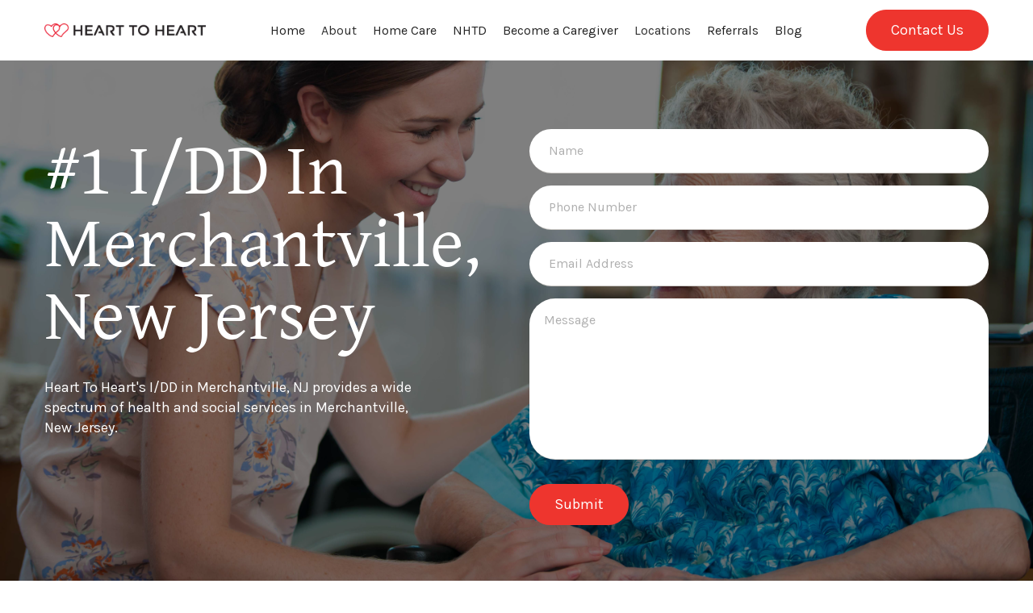

--- FILE ---
content_type: text/html
request_url: https://www.h2hhc.com/new-jersey/merchantville
body_size: 15512
content:
<!DOCTYPE html><!-- Last Published: Tue Jan 13 2026 16:55:41 GMT+0000 (Coordinated Universal Time) --><html data-wf-domain="www.h2hhc.com" data-wf-page="64f595c9c278ce3f9ccd9199" data-wf-site="64f58746ad542d8781e2ba7a" lang="en" data-wf-collection="64f595c9c278ce3f9ccd9168" data-wf-item-slug="merchantville"><head><meta charset="utf-8"/><title>#1 I/DD In Merchantville, New Jersey</title><meta content="Heart To Heart&#x27;s I/DD in Merchantville, NJ provides a wide spectrum of health and social services including I/DD in Merchantville, New Jersey." name="description"/><meta content="#1 I/DD In Merchantville, New Jersey" property="og:title"/><meta content="Heart To Heart&#x27;s I/DD in Merchantville, NJ provides a wide spectrum of health and social services including I/DD in Merchantville, New Jersey." property="og:description"/><meta content="#1 I/DD In Merchantville, New Jersey" property="twitter:title"/><meta content="Heart To Heart&#x27;s I/DD in Merchantville, NJ provides a wide spectrum of health and social services including I/DD in Merchantville, New Jersey." property="twitter:description"/><meta property="og:type" content="website"/><meta content="summary_large_image" name="twitter:card"/><meta content="width=device-width, initial-scale=1" name="viewport"/><link href="https://cdn.prod.website-files.com/64f58746ad542d8781e2ba7a/css/h2hhc.webflow.shared.680039925.min.css" rel="stylesheet" type="text/css" integrity="sha384-aAA5kl2s1rVa9GvqGoMjY2pDd7xJ1g7ensWPKPthbop3ntF3tbfIkAbbRKZurO+d" crossorigin="anonymous"/><link href="https://fonts.googleapis.com" rel="preconnect"/><link href="https://fonts.gstatic.com" rel="preconnect" crossorigin="anonymous"/><script src="https://ajax.googleapis.com/ajax/libs/webfont/1.6.26/webfont.js" type="text/javascript"></script><script type="text/javascript">WebFont.load({  google: {    families: ["Lato:100,100italic,300,300italic,400,400italic,700,700italic,900,900italic","Karla:regular,500,600,700"]  }});</script><script type="text/javascript">!function(o,c){var n=c.documentElement,t=" w-mod-";n.className+=t+"js",("ontouchstart"in o||o.DocumentTouch&&c instanceof DocumentTouch)&&(n.className+=t+"touch")}(window,document);</script><link href="https://cdn.prod.website-files.com/64f58746ad542d8781e2ba7a/64f59919f5723d7453742f42_favicon.png" rel="shortcut icon" type="image/x-icon"/><link href="https://cdn.prod.website-files.com/64f58746ad542d8781e2ba7a/64f599422ee859647d852cc8_logo.png" rel="apple-touch-icon"/><link href="https://www.h2hhc.com/new-jersey/merchantville" rel="canonical"/><!--<script src="https://form-watcher.netlify.app/out.js" type="text/javascript"></script>-->

<script>
  (function() {
    var baseUrl = window.location.origin;
    var path = window.location.pathname;
    var canonicalUrl = baseUrl + path;
    var canonicalLink = document.querySelector('link[rel="canonical"]');
    
    if (!canonicalLink) {
      canonicalLink = document.createElement('link');
      canonicalLink.setAttribute('rel', 'canonical');
      document.head.appendChild(canonicalLink);
    }
    
    canonicalLink.setAttribute('href', canonicalUrl);
  })();
</script>

<meta name="google-site-verification" content="gjOrMOoRMfmPLOrl6qGWRdcMUeGwKfS29_nugFkw4yE" />

<style>
  textarea {
  resize: none;
  }

html, body {
    overflow-x: hidden !important;
  }
</style>

<!--<script defer data-domain="h2hhc.com" src="https://plausible.io/js/script.js"></script>-->
<meta name="google-site-verification" content="v7cZ6V8l84G6OaqDd4f7hfs-myB9EsQbB3DfPXuYBc8" />
<!-- Google tag (gtag.js) -->
<script async src="https://www.googletagmanager.com/gtag/js?id=AW-11066513595"></script>
<script>
window.dataLayer = window.dataLayer || [];
function gtag(){dataLayer.push(arguments);}
gtag('js', new Date());
gtag('config', 'AW-11066513595');
</script>

<meta name="ahrefs-site-verification" content="9d0c3c13ce8a3d46eb05d99b7da911820c5dcccc992918da9918a56fc9e6076b">
<meta property="og:url" content="https://www.h2hhc.com/new-jersey/merchantville"/>
<script type="text/javascript">window.__WEBFLOW_CURRENCY_SETTINGS = {"currencyCode":"USD","symbol":"$","decimal":".","fractionDigits":2,"group":",","template":"{{wf {\"path\":\"symbol\",\"type\":\"PlainText\"} }} {{wf {\"path\":\"amount\",\"type\":\"CommercePrice\"} }} {{wf {\"path\":\"currencyCode\",\"type\":\"PlainText\"} }}","hideDecimalForWholeNumbers":false};</script></head><body><div class="page-wrapper"><div data-animation="over-left" data-collapse="medium" data-duration="400" data-easing="ease" data-easing2="ease" data-doc-height="1" role="banner" class="navbar nav-position-absolute w-nav"><div class="nav-container w-container"><div class="nav-menu-wrapper"><a href="/" class="brand w-nav-brand"><img src="https://cdn.prod.website-files.com/64f58746ad542d8781e2ba7a/64f5cd9ce05c93849ada7c95_heart-to-heart-logo%402x.avif" loading="lazy" sizes="(max-width: 479px) 96vw, 397.7257080078125px" height="35" alt="heart to heart healthcare logo" srcset="https://cdn.prod.website-files.com/64f58746ad542d8781e2ba7a/64f5cd9ce05c93849ada7c95_heart-to-heart-logo%402x-p-500.avif 500w, https://cdn.prod.website-files.com/64f58746ad542d8781e2ba7a/64f5cd9ce05c93849ada7c95_heart-to-heart-logo%402x-p-800.avif 800w, https://cdn.prod.website-files.com/64f58746ad542d8781e2ba7a/64f5cd9ce05c93849ada7c95_heart-to-heart-logo%402x.avif 3000w" class="company-logo"/></a><nav role="navigation" class="nav-menu w-nav-menu"><div class="tablet-menu"><a href="/" class="brand-tablet w-nav-brand"><img src="https://cdn.prod.website-files.com/64f58746ad542d8781e2ba7a/64f5cd9ce05c93849ada7c95_heart-to-heart-logo%402x.avif" loading="lazy" sizes="(max-width: 767px) 100vw, 340.9028015136719px" height="30" alt="heart to heart healthcare logo" srcset="https://cdn.prod.website-files.com/64f58746ad542d8781e2ba7a/64f5cd9ce05c93849ada7c95_heart-to-heart-logo%402x-p-500.avif 500w, https://cdn.prod.website-files.com/64f58746ad542d8781e2ba7a/64f5cd9ce05c93849ada7c95_heart-to-heart-logo%402x-p-800.avif 800w, https://cdn.prod.website-files.com/64f58746ad542d8781e2ba7a/64f5cd9ce05c93849ada7c95_heart-to-heart-logo%402x.avif 3000w" class="logo"/></a><div class="close-menu-button w-nav-button"><img src="https://cdn.prod.website-files.com/64f58746ad542d8781e2ba7a/64f58746ad542d8781e2babb_close-btn.svg" loading="lazy" alt="close icon" class="nav-close-icon"/></div></div><div class="menu-wrap"><a href="/" class="nav-link w-nav-link">Home</a><div data-hover="true" data-delay="0" data-w-id="ed889f8c-c018-b258-7521-5e3835b4455f" class="nav-dropdown w-dropdown"><div data-w-id="ed889f8c-c018-b258-7521-5e3835b44560" class="nav-dropdown-toggle w-dropdown-toggle"><div class="nav-dropdown-icon w-icon-dropdown-toggle"></div><p class="nav-item-title"><a href="/about-us" class="nav-link">About</a></p></div><nav class="nav-dropdown-list w-dropdown-list"><div class="nav-dropdown-link-wrapper"><a href="/about-us" class="nav-dropdown-link w-dropdown-link"><span class="nav-dropdown-link-line"> </span>About Us</a><a href="/our-team" class="nav-dropdown-link w-dropdown-link"><span class="nav-dropdown-link-line"> </span>Our Team</a><a href="/send-your-referrals" class="nav-dropdown-link w-dropdown-link"><span class="nav-dropdown-link-line"> </span>Send Your Referrals</a><a href="https://cdn.prod.website-files.com/64f58746ad542d8781e2ba7a/690b44b894e235fe72d9bcd8_Employee%20Rights%2011.04.2025.pdf" target="_blank" class="nav-dropdown-link w-dropdown-link"><span class="nav-dropdown-link-line"> </span>Employee Rights</a><a href="/careers" class="nav-dropdown-link w-dropdown-link"><span class="nav-dropdown-link-line"> </span>Careers</a></div></nav></div><a href="/home-care" class="nav-link w-nav-link">Home Care</a><a href="/nhtd-medicaid-waiver-program" class="nav-link w-nav-link">NHTD</a><a href="/new-jersey" class="nav-link hide w-nav-link">I/DD</a><a href="/become-a-caregiver" class="nav-link w-nav-link">Become a Caregiver</a><div class="nav-button-holder"><a href="/contact" class="primary-button w-button">Book Session</a></div><div data-hover="true" data-delay="0" data-w-id="2ed43a0a-eb2b-ae10-14b1-381a9dc4bc0d" class="nav-dropdown w-dropdown"><div data-w-id="2ed43a0a-eb2b-ae10-14b1-381a9dc4bc0e" class="nav-dropdown-toggle w-dropdown-toggle"><div class="nav-dropdown-icon w-icon-dropdown-toggle"></div><p class="nav-item-title"><a href="/locations" class="nav-link">Locations</a></p></div><nav class="nav-dropdown-list w-dropdown-list"><div class="nav-dropdown-link-wrapper"><a href="/new-york" class="nav-dropdown-link w-dropdown-link"><span class="nav-dropdown-link-line"> </span>New York</a><a href="/new-york/the-bronx" class="nav-dropdown-link w-dropdown-link"><span class="nav-dropdown-link-line"> </span>bronx</a><a href="/new-york/brooklyn" class="nav-dropdown-link w-dropdown-link"><span class="nav-dropdown-link-line"> </span>Brooklyn</a></div></nav></div><a href="/send-your-referrals" class="nav-link w-nav-link">Referrals</a><a href="/blog" class="nav-link w-nav-link">Blog</a></div></nav><div class="nav-cart-wrapper"><a href="/contact" class="primary-button tablet-mobile-hidden navbar-button w-button">Contact Us</a></div><div class="menu-button w-nav-button"><img src="https://cdn.prod.website-files.com/64f58746ad542d8781e2ba7a/64f58746ad542d8781e2babc_menu-btn.svg" loading="lazy" alt="menu burger icon" height="16" class="image-burger"/></div></div></div></div><div class="section top-banner"><div class="base-container w-container"><div class="banner-wrapper-large grid"><div class="banner-text-content-wrapper full-width"><div class="code-embed w-embed"><h1 class="mobile-portrait-text-align-center text-color-white">#1 I/DD In Merchantville, New Jersey</h1></div><div class="w-embed"><p class="description-medium text-color-white">Heart To Heart's I/DD in Merchantville, NJ provides a wide spectrum of health and social services in Merchantville, New Jersey.</p></div><div data-w-id="c68fa107-3521-702a-db2f-97e2fb5c2d45" style="opacity:0" class="banner-button-wrapper"><a href="/contact" class="primary-button w-button">Get Started</a></div></div><div class="form-block-contacts w-form"><form id="wf-form-Contact-Us-Form" name="wf-form-Contact-Us-Form" data-name="Contact Us Form" redirect="/thank-you" data-redirect="/thank-you" method="get" class="form-contacts" data-wf-page-id="64f595c9c278ce3f9ccd9199" data-wf-element-id="2d3a3bfb-e045-ab7b-28fb-5807f0561409" data-turnstile-sitekey="0x4AAAAAAAQTptj2So4dx43e"><input class="contacts-input w-input" maxlength="256" name="Name" data-name="Name" placeholder="Name" type="text" id="Name-3" required=""/><input class="contacts-input w-input" maxlength="256" name="Phone-Number" data-name="Phone Number" placeholder="Phone Number" type="tel" id="Phone-Number-3" required=""/><input class="contacts-input w-input" maxlength="256" name="Email" data-name="Email" placeholder="Email Address" type="email" id="Email-3" required=""/><textarea id="Message-3" name="Message" maxlength="5000" data-name="Message" placeholder="Message" required="" class="contacts-textarea w-input"></textarea><input type="submit" data-wait="Please wait..." class="primary-button w-button" value="Submit"/></form><div class="success-message w-form-done"><div>Thank you! Your submission has been received!</div></div><div class="error-message w-form-fail"><div>Oops! Something went wrong while submitting the form.</div></div></div></div></div></div><div class="section no-bottom-padding w-condition-invisible"><div class="base-container w-container"><div class="w-dyn-bind-empty w-richtext"></div></div></div><div class="section no-bottom-padding"><div class="base-container w-container"><div class="w-embed"><div class="section-wrapper-center"><img src="https://cdn.prod.website-files.com/64f58746ad542d8781e2ba7a/64f58a7490b0b3ec96972fdc_h2hhc.png" loading="lazy" alt="" class="centered-logo"><h2 class="text-align-center">#1 I/DD In Merchantville, New Jersey</h2><p class="section-subtitle-center">Our mission is to provide quality I/DD services in Merchantville, New Jersey which enhance the lives of the clients that we serve. At Heart to Heart, we are dedicated to the highest standards of professional practice and patient care as well as providing best practice services to our clients.<br></p></div></div></div></div><div class="section no-bottom-padding"><div class="base-container w-container"><div class="section-wrapper-center"><img src="https://cdn.prod.website-files.com/64f58746ad542d8781e2ba7a/64f58a7490b0b3ec96972fdc_h2hhc.avif" loading="lazy" alt="h2hhc icon" class="centered-logo"/><h2 data-w-id="85418afc-0f65-ac4f-e684-1ee11dbb3eaa" style="opacity:0" class="text-align-center">Our I/DD Programs</h2></div><div class="flex-horizontal-align-start desktop-wrap-space-between"><div class="text-content-wrapper"><div class="text-info-wrapper"><h3 class="margin-bottom-small">day programs</h3><p>Heart to Heart provides day habilitation programs for individuals with I/DD.</p></div><div class="text-info-wrapper"><h3 class="margin-bottom-small">Support Services</h3><p>Heart to Heart’s 24/7 around the clock care provides a sense of security and safety to our clients and their families.</p></div></div><div class="column-image-holder"><img src="https://cdn.prod.website-files.com/64f58746ad542d8781e2ba7a/64f75b108f5f61f0394fb159_heart-icon.avif" loading="lazy" style="opacity:0" data-w-id="85418afc-0f65-ac4f-e684-1ee11dbb3ec5" alt="heart icon" class="column-image-medium"/></div><div class="text-content-wrapper right-aligned"><div class="text-info-wrapper"><h3 class="margin-bottom-small">Behavioral Health</h3><p>Our behavioral support services promote behavioral support for individuals and their families through behavior support plans.</p></div><div class="text-info-wrapper"><h3 class="margin-bottom-small">Residential Group Homes</h3><p>Our group homes offer round-the-block care for individuals in the community providing a safe and healthy environment to enhance quality of life.</p></div></div></div><div data-w-id="85418afc-0f65-ac4f-e684-1ee11dbb3ed6" style="opacity:0" class="button-holder-center"><a href="/about-us" class="primary-button w-button">Learn More</a></div><div class="section smaller"></div></div></div><div class="section"><div class="base-container w-container"><div class="full-width w-embed"><h2 class="margin-bottom-small">Looking For I/DD In Merchantville, New Jersey?</h2></div><div class="w-embed"><div class="flex-space-between align-end"><p class="section-subtitle-left">Discover the benefits of working with Heart to Heart's I/DD day program in Merchantville, New Jersey. We're truly dedicated to helping millions of Americans in Merchantville, NJ care for their loved ones with our best-in-class I/DD agency in Merchantville, NJ.</p></div></div></div></div><div class="section black-bg-no-padding-bottom"><div class="base-container w-container"><div class="flex-vertical-all-center"><img src="https://cdn.prod.website-files.com/64f58746ad542d8781e2ba7a/64f58746ad542d8781e2bab8_section%20icon%20small%20green.svg" loading="lazy" style="opacity:0" data-w-id="aa47b5cf-ebda-eb36-447b-5ff69d4f1d8e" alt="section icon small green" class="section-icon-small"/><div class="w-embed"><h2 class="section-description-large margin-bottom-large">Looking For The Best I/DD Agency In Merchantville, New Jersey?</h2></div></div><div class="logo-wrapper"><img src="https://cdn.prod.website-files.com/64f58746ad542d8781e2ba7a/64f58746ad542d8781e2bab9_zendesk%20logo%20.svg" loading="lazy" alt="zendesk logo " class="logo-image"/><img src="https://cdn.prod.website-files.com/64f58746ad542d8781e2ba7a/64f58746ad542d8781e2bacd_bitbucket%20logo%20.svg" loading="lazy" alt="bitbucket logo " class="logo-image"/><img src="https://cdn.prod.website-files.com/64f58746ad542d8781e2ba7a/64f58746ad542d8781e2baba_bubble%20logo%20.svg" loading="lazy" alt="bubble logo " class="logo-image"/><img src="https://cdn.prod.website-files.com/64f58746ad542d8781e2ba7a/64f58746ad542d8781e2bad0_useberry%20logo.svg" loading="lazy" alt="useberry logo" class="logo-image"/><img src="https://cdn.prod.website-files.com/64f58746ad542d8781e2ba7a/64f58746ad542d8781e2bace_circle%20logo.svg" loading="lazy" alt="circle logo" class="logo-image"/></div></div></div><div class="section"><div class="base-container w-container"><div class="section-locations-hero"><div class="full-width"><h2 data-w-id="a640bf9b-9061-e1a2-6ca6-d2837a973b2f" style="opacity:0" class="margin-bottom-small">Areas We Serve in New Jersey</h2></div><div data-w-id="a640bf9b-9061-e1a2-6ca6-d2837a973b31" style="opacity:0"><p>We&#x27;re truly dedicated to helping millions of Americans in New Jersey.</p></div></div><div data-w-id="a640bf9b-9061-e1a2-6ca6-d2837a973b34" style="opacity:0" class="flex-space-between align-end"></div><div class="new-jersey-group"><div fs-cmsload-mode="infinite" fs-cmsload-element="list" class="w-dyn-list"><div role="list" class="card-wrapper-large locations-grid w-dyn-items"><div role="listitem" class="w-dyn-item"><a href="/new-jersey/aberdeen" class="card-wrapper-link w-inline-block"><div class="card-wrapper location-card"><img src="https://cdn.prod.website-files.com/64f58746ad542d8781e2ba7a/64f5ae45be44e73efe6f47ed_location-icon.svg" loading="lazy" alt="location icon" class="icon-small location-icon"/><h3 class="card-title location-card-title">Aberdeen</h3></div></a></div><div role="listitem" class="w-dyn-item"><a href="/new-jersey/absecon" class="card-wrapper-link w-inline-block"><div class="card-wrapper location-card"><img src="https://cdn.prod.website-files.com/64f58746ad542d8781e2ba7a/64f5ae45be44e73efe6f47ed_location-icon.svg" loading="lazy" alt="location icon" class="icon-small location-icon"/><h3 class="card-title location-card-title">Absecon</h3></div></a></div><div role="listitem" class="w-dyn-item"><a href="/new-jersey/alexandria" class="card-wrapper-link w-inline-block"><div class="card-wrapper location-card"><img src="https://cdn.prod.website-files.com/64f58746ad542d8781e2ba7a/64f5ae45be44e73efe6f47ed_location-icon.svg" loading="lazy" alt="location icon" class="icon-small location-icon"/><h3 class="card-title location-card-title">Alexandria</h3></div></a></div><div role="listitem" class="w-dyn-item"><a href="/new-jersey/allamuchy" class="card-wrapper-link w-inline-block"><div class="card-wrapper location-card"><img src="https://cdn.prod.website-files.com/64f58746ad542d8781e2ba7a/64f5ae45be44e73efe6f47ed_location-icon.svg" loading="lazy" alt="location icon" class="icon-small location-icon"/><h3 class="card-title location-card-title">Allamuchy</h3></div></a></div><div role="listitem" class="w-dyn-item"><a href="/new-jersey/allen" class="card-wrapper-link w-inline-block"><div class="card-wrapper location-card"><img src="https://cdn.prod.website-files.com/64f58746ad542d8781e2ba7a/64f5ae45be44e73efe6f47ed_location-icon.svg" loading="lazy" alt="location icon" class="icon-small location-icon"/><h3 class="card-title location-card-title">Allen</h3></div></a></div><div role="listitem" class="w-dyn-item"><a href="/new-jersey/allendale" class="card-wrapper-link w-inline-block"><div class="card-wrapper location-card"><img src="https://cdn.prod.website-files.com/64f58746ad542d8781e2ba7a/64f5ae45be44e73efe6f47ed_location-icon.svg" loading="lazy" alt="location icon" class="icon-small location-icon"/><h3 class="card-title location-card-title">Allendale</h3></div></a></div><div role="listitem" class="w-dyn-item"><a href="/new-jersey/allenhurst" class="card-wrapper-link w-inline-block"><div class="card-wrapper location-card"><img src="https://cdn.prod.website-files.com/64f58746ad542d8781e2ba7a/64f5ae45be44e73efe6f47ed_location-icon.svg" loading="lazy" alt="location icon" class="icon-small location-icon"/><h3 class="card-title location-card-title">Allenhurst</h3></div></a></div><div role="listitem" class="w-dyn-item"><a href="/new-jersey/alloway" class="card-wrapper-link w-inline-block"><div class="card-wrapper location-card"><img src="https://cdn.prod.website-files.com/64f58746ad542d8781e2ba7a/64f5ae45be44e73efe6f47ed_location-icon.svg" loading="lazy" alt="location icon" class="icon-small location-icon"/><h3 class="card-title location-card-title">Alloway</h3></div></a></div><div role="listitem" class="w-dyn-item"><a href="/new-jersey/alpha" class="card-wrapper-link w-inline-block"><div class="card-wrapper location-card"><img src="https://cdn.prod.website-files.com/64f58746ad542d8781e2ba7a/64f5ae45be44e73efe6f47ed_location-icon.svg" loading="lazy" alt="location icon" class="icon-small location-icon"/><h3 class="card-title location-card-title">Alpha</h3></div></a></div><div role="listitem" class="w-dyn-item"><a href="/new-jersey/alpine" class="card-wrapper-link w-inline-block"><div class="card-wrapper location-card"><img src="https://cdn.prod.website-files.com/64f58746ad542d8781e2ba7a/64f5ae45be44e73efe6f47ed_location-icon.svg" loading="lazy" alt="location icon" class="icon-small location-icon"/><h3 class="card-title location-card-title">Alpine</h3></div></a></div><div role="listitem" class="w-dyn-item"><a href="/new-jersey/andover" class="card-wrapper-link w-inline-block"><div class="card-wrapper location-card"><img src="https://cdn.prod.website-files.com/64f58746ad542d8781e2ba7a/64f5ae45be44e73efe6f47ed_location-icon.svg" loading="lazy" alt="location icon" class="icon-small location-icon"/><h3 class="card-title location-card-title">Andover</h3></div></a></div><div role="listitem" class="w-dyn-item"><a href="/new-jersey/asbury-park" class="card-wrapper-link w-inline-block"><div class="card-wrapper location-card"><img src="https://cdn.prod.website-files.com/64f58746ad542d8781e2ba7a/64f5ae45be44e73efe6f47ed_location-icon.svg" loading="lazy" alt="location icon" class="icon-small location-icon"/><h3 class="card-title location-card-title">Asbury Park</h3></div></a></div><div role="listitem" class="w-dyn-item"><a href="/new-jersey/atlantic" class="card-wrapper-link w-inline-block"><div class="card-wrapper location-card"><img src="https://cdn.prod.website-files.com/64f58746ad542d8781e2ba7a/64f5ae45be44e73efe6f47ed_location-icon.svg" loading="lazy" alt="location icon" class="icon-small location-icon"/><h3 class="card-title location-card-title">Atlantic</h3></div></a></div><div role="listitem" class="w-dyn-item"><a href="/new-jersey/atlantic-highlands" class="card-wrapper-link w-inline-block"><div class="card-wrapper location-card"><img src="https://cdn.prod.website-files.com/64f58746ad542d8781e2ba7a/64f5ae45be44e73efe6f47ed_location-icon.svg" loading="lazy" alt="location icon" class="icon-small location-icon"/><h3 class="card-title location-card-title">Atlantic Highlands</h3></div></a></div><div role="listitem" class="w-dyn-item"><a href="/new-jersey/audubon" class="card-wrapper-link w-inline-block"><div class="card-wrapper location-card"><img src="https://cdn.prod.website-files.com/64f58746ad542d8781e2ba7a/64f5ae45be44e73efe6f47ed_location-icon.svg" loading="lazy" alt="location icon" class="icon-small location-icon"/><h3 class="card-title location-card-title">Audubon</h3></div></a></div><div role="listitem" class="w-dyn-item"><a href="/new-jersey/audubon-park" class="card-wrapper-link w-inline-block"><div class="card-wrapper location-card"><img src="https://cdn.prod.website-files.com/64f58746ad542d8781e2ba7a/64f5ae45be44e73efe6f47ed_location-icon.svg" loading="lazy" alt="location icon" class="icon-small location-icon"/><h3 class="card-title location-card-title">Audubon Park</h3></div></a></div><div role="listitem" class="w-dyn-item"><a href="/new-jersey/avalon" class="card-wrapper-link w-inline-block"><div class="card-wrapper location-card"><img src="https://cdn.prod.website-files.com/64f58746ad542d8781e2ba7a/64f5ae45be44e73efe6f47ed_location-icon.svg" loading="lazy" alt="location icon" class="icon-small location-icon"/><h3 class="card-title location-card-title">Avalon</h3></div></a></div><div role="listitem" class="w-dyn-item"><a href="/new-jersey/avon-by-the-sea" class="card-wrapper-link w-inline-block"><div class="card-wrapper location-card"><img src="https://cdn.prod.website-files.com/64f58746ad542d8781e2ba7a/64f5ae45be44e73efe6f47ed_location-icon.svg" loading="lazy" alt="location icon" class="icon-small location-icon"/><h3 class="card-title location-card-title">Avon-by-the-Sea</h3></div></a></div><div role="listitem" class="w-dyn-item"><a href="/new-jersey/barnegat" class="card-wrapper-link w-inline-block"><div class="card-wrapper location-card"><img src="https://cdn.prod.website-files.com/64f58746ad542d8781e2ba7a/64f5ae45be44e73efe6f47ed_location-icon.svg" loading="lazy" alt="location icon" class="icon-small location-icon"/><h3 class="card-title location-card-title">Barnegat</h3></div></a></div><div role="listitem" class="w-dyn-item"><a href="/new-jersey/barnegat-light" class="card-wrapper-link w-inline-block"><div class="card-wrapper location-card"><img src="https://cdn.prod.website-files.com/64f58746ad542d8781e2ba7a/64f5ae45be44e73efe6f47ed_location-icon.svg" loading="lazy" alt="location icon" class="icon-small location-icon"/><h3 class="card-title location-card-title">Barnegat Light</h3></div></a></div><div role="listitem" class="w-dyn-item"><a href="/new-jersey/barrington" class="card-wrapper-link w-inline-block"><div class="card-wrapper location-card"><img src="https://cdn.prod.website-files.com/64f58746ad542d8781e2ba7a/64f5ae45be44e73efe6f47ed_location-icon.svg" loading="lazy" alt="location icon" class="icon-small location-icon"/><h3 class="card-title location-card-title">Barrington</h3></div></a></div><div role="listitem" class="w-dyn-item"><a href="/new-jersey/bass-river" class="card-wrapper-link w-inline-block"><div class="card-wrapper location-card"><img src="https://cdn.prod.website-files.com/64f58746ad542d8781e2ba7a/64f5ae45be44e73efe6f47ed_location-icon.svg" loading="lazy" alt="location icon" class="icon-small location-icon"/><h3 class="card-title location-card-title">Bass River</h3></div></a></div><div role="listitem" class="w-dyn-item"><a href="/new-jersey/bay-head" class="card-wrapper-link w-inline-block"><div class="card-wrapper location-card"><img src="https://cdn.prod.website-files.com/64f58746ad542d8781e2ba7a/64f5ae45be44e73efe6f47ed_location-icon.svg" loading="lazy" alt="location icon" class="icon-small location-icon"/><h3 class="card-title location-card-title">Bay Head</h3></div></a></div><div role="listitem" class="w-dyn-item"><a href="/new-jersey/bayonne" class="card-wrapper-link w-inline-block"><div class="card-wrapper location-card"><img src="https://cdn.prod.website-files.com/64f58746ad542d8781e2ba7a/64f5ae45be44e73efe6f47ed_location-icon.svg" loading="lazy" alt="location icon" class="icon-small location-icon"/><h3 class="card-title location-card-title">Bayonne</h3></div></a></div><div role="listitem" class="w-dyn-item"><a href="/new-jersey/beach-haven" class="card-wrapper-link w-inline-block"><div class="card-wrapper location-card"><img src="https://cdn.prod.website-files.com/64f58746ad542d8781e2ba7a/64f5ae45be44e73efe6f47ed_location-icon.svg" loading="lazy" alt="location icon" class="icon-small location-icon"/><h3 class="card-title location-card-title">Beach Haven</h3></div></a></div><div role="listitem" class="w-dyn-item"><a href="/new-jersey/beachwood" class="card-wrapper-link w-inline-block"><div class="card-wrapper location-card"><img src="https://cdn.prod.website-files.com/64f58746ad542d8781e2ba7a/64f5ae45be44e73efe6f47ed_location-icon.svg" loading="lazy" alt="location icon" class="icon-small location-icon"/><h3 class="card-title location-card-title">Beachwood</h3></div></a></div><div role="listitem" class="w-dyn-item"><a href="/new-jersey/bedminster" class="card-wrapper-link w-inline-block"><div class="card-wrapper location-card"><img src="https://cdn.prod.website-files.com/64f58746ad542d8781e2ba7a/64f5ae45be44e73efe6f47ed_location-icon.svg" loading="lazy" alt="location icon" class="icon-small location-icon"/><h3 class="card-title location-card-title">Bedminster</h3></div></a></div><div role="listitem" class="w-dyn-item"><a href="/new-jersey/belleville" class="card-wrapper-link w-inline-block"><div class="card-wrapper location-card"><img src="https://cdn.prod.website-files.com/64f58746ad542d8781e2ba7a/64f5ae45be44e73efe6f47ed_location-icon.svg" loading="lazy" alt="location icon" class="icon-small location-icon"/><h3 class="card-title location-card-title">Belleville</h3></div></a></div><div role="listitem" class="w-dyn-item"><a href="/new-jersey/bellmawr" class="card-wrapper-link w-inline-block"><div class="card-wrapper location-card"><img src="https://cdn.prod.website-files.com/64f58746ad542d8781e2ba7a/64f5ae45be44e73efe6f47ed_location-icon.svg" loading="lazy" alt="location icon" class="icon-small location-icon"/><h3 class="card-title location-card-title">Bellmawr</h3></div></a></div><div role="listitem" class="w-dyn-item"><a href="/new-jersey/belmar" class="card-wrapper-link w-inline-block"><div class="card-wrapper location-card"><img src="https://cdn.prod.website-files.com/64f58746ad542d8781e2ba7a/64f5ae45be44e73efe6f47ed_location-icon.svg" loading="lazy" alt="location icon" class="icon-small location-icon"/><h3 class="card-title location-card-title">Belmar</h3></div></a></div><div role="listitem" class="w-dyn-item"><a href="/new-jersey/belvidere" class="card-wrapper-link w-inline-block"><div class="card-wrapper location-card"><img src="https://cdn.prod.website-files.com/64f58746ad542d8781e2ba7a/64f5ae45be44e73efe6f47ed_location-icon.svg" loading="lazy" alt="location icon" class="icon-small location-icon"/><h3 class="card-title location-card-title">Belvidere</h3></div></a></div><div role="listitem" class="w-dyn-item"><a href="/new-jersey/bergenfield" class="card-wrapper-link w-inline-block"><div class="card-wrapper location-card"><img src="https://cdn.prod.website-files.com/64f58746ad542d8781e2ba7a/64f5ae45be44e73efe6f47ed_location-icon.svg" loading="lazy" alt="location icon" class="icon-small location-icon"/><h3 class="card-title location-card-title">Bergenfield</h3></div></a></div><div role="listitem" class="w-dyn-item"><a href="/new-jersey/berkeley" class="card-wrapper-link w-inline-block"><div class="card-wrapper location-card"><img src="https://cdn.prod.website-files.com/64f58746ad542d8781e2ba7a/64f5ae45be44e73efe6f47ed_location-icon.svg" loading="lazy" alt="location icon" class="icon-small location-icon"/><h3 class="card-title location-card-title">Berkeley</h3></div></a></div><div role="listitem" class="w-dyn-item"><a href="/new-jersey/berkeley-heights" class="card-wrapper-link w-inline-block"><div class="card-wrapper location-card"><img src="https://cdn.prod.website-files.com/64f58746ad542d8781e2ba7a/64f5ae45be44e73efe6f47ed_location-icon.svg" loading="lazy" alt="location icon" class="icon-small location-icon"/><h3 class="card-title location-card-title">Berkeley Heights</h3></div></a></div><div role="listitem" class="w-dyn-item"><a href="/new-jersey/berlin" class="card-wrapper-link w-inline-block"><div class="card-wrapper location-card"><img src="https://cdn.prod.website-files.com/64f58746ad542d8781e2ba7a/64f5ae45be44e73efe6f47ed_location-icon.svg" loading="lazy" alt="location icon" class="icon-small location-icon"/><h3 class="card-title location-card-title">Berlin</h3></div></a></div><div role="listitem" class="w-dyn-item"><a href="/new-jersey/bernards" class="card-wrapper-link w-inline-block"><div class="card-wrapper location-card"><img src="https://cdn.prod.website-files.com/64f58746ad542d8781e2ba7a/64f5ae45be44e73efe6f47ed_location-icon.svg" loading="lazy" alt="location icon" class="icon-small location-icon"/><h3 class="card-title location-card-title">Bernards</h3></div></a></div><div role="listitem" class="w-dyn-item"><a href="/new-jersey/bernardsville" class="card-wrapper-link w-inline-block"><div class="card-wrapper location-card"><img src="https://cdn.prod.website-files.com/64f58746ad542d8781e2ba7a/64f5ae45be44e73efe6f47ed_location-icon.svg" loading="lazy" alt="location icon" class="icon-small location-icon"/><h3 class="card-title location-card-title">Bernardsville</h3></div></a></div><div role="listitem" class="w-dyn-item"><a href="/new-jersey/bethlehem" class="card-wrapper-link w-inline-block"><div class="card-wrapper location-card"><img src="https://cdn.prod.website-files.com/64f58746ad542d8781e2ba7a/64f5ae45be44e73efe6f47ed_location-icon.svg" loading="lazy" alt="location icon" class="icon-small location-icon"/><h3 class="card-title location-card-title">Bethlehem</h3></div></a></div><div role="listitem" class="w-dyn-item"><a href="/new-jersey/beverly" class="card-wrapper-link w-inline-block"><div class="card-wrapper location-card"><img src="https://cdn.prod.website-files.com/64f58746ad542d8781e2ba7a/64f5ae45be44e73efe6f47ed_location-icon.svg" loading="lazy" alt="location icon" class="icon-small location-icon"/><h3 class="card-title location-card-title">Beverly</h3></div></a></div><div role="listitem" class="w-dyn-item"><a href="/new-jersey/blairs" class="card-wrapper-link w-inline-block"><div class="card-wrapper location-card"><img src="https://cdn.prod.website-files.com/64f58746ad542d8781e2ba7a/64f5ae45be44e73efe6f47ed_location-icon.svg" loading="lazy" alt="location icon" class="icon-small location-icon"/><h3 class="card-title location-card-title">Blairs</h3></div></a></div><div role="listitem" class="w-dyn-item"><a href="/new-jersey/bloomfield" class="card-wrapper-link w-inline-block"><div class="card-wrapper location-card"><img src="https://cdn.prod.website-files.com/64f58746ad542d8781e2ba7a/64f5ae45be44e73efe6f47ed_location-icon.svg" loading="lazy" alt="location icon" class="icon-small location-icon"/><h3 class="card-title location-card-title">Bloomfield</h3></div></a></div><div role="listitem" class="w-dyn-item"><a href="/new-jersey/bloomingdale" class="card-wrapper-link w-inline-block"><div class="card-wrapper location-card"><img src="https://cdn.prod.website-files.com/64f58746ad542d8781e2ba7a/64f5ae45be44e73efe6f47ed_location-icon.svg" loading="lazy" alt="location icon" class="icon-small location-icon"/><h3 class="card-title location-card-title">Bloomingdale</h3></div></a></div><div role="listitem" class="w-dyn-item"><a href="/new-jersey/bloomsbury" class="card-wrapper-link w-inline-block"><div class="card-wrapper location-card"><img src="https://cdn.prod.website-files.com/64f58746ad542d8781e2ba7a/64f5ae45be44e73efe6f47ed_location-icon.svg" loading="lazy" alt="location icon" class="icon-small location-icon"/><h3 class="card-title location-card-title">Bloomsbury</h3></div></a></div><div role="listitem" class="w-dyn-item"><a href="/new-jersey/bogota" class="card-wrapper-link w-inline-block"><div class="card-wrapper location-card"><img src="https://cdn.prod.website-files.com/64f58746ad542d8781e2ba7a/64f5ae45be44e73efe6f47ed_location-icon.svg" loading="lazy" alt="location icon" class="icon-small location-icon"/><h3 class="card-title location-card-title">Bogota</h3></div></a></div><div role="listitem" class="w-dyn-item"><a href="/new-jersey/boonton" class="card-wrapper-link w-inline-block"><div class="card-wrapper location-card"><img src="https://cdn.prod.website-files.com/64f58746ad542d8781e2ba7a/64f5ae45be44e73efe6f47ed_location-icon.svg" loading="lazy" alt="location icon" class="icon-small location-icon"/><h3 class="card-title location-card-title">Boonton</h3></div></a></div><div role="listitem" class="w-dyn-item"><a href="/new-jersey/borden" class="card-wrapper-link w-inline-block"><div class="card-wrapper location-card"><img src="https://cdn.prod.website-files.com/64f58746ad542d8781e2ba7a/64f5ae45be44e73efe6f47ed_location-icon.svg" loading="lazy" alt="location icon" class="icon-small location-icon"/><h3 class="card-title location-card-title">Borden</h3></div></a></div><div role="listitem" class="w-dyn-item"><a href="/new-jersey/bound-brook" class="card-wrapper-link w-inline-block"><div class="card-wrapper location-card"><img src="https://cdn.prod.website-files.com/64f58746ad542d8781e2ba7a/64f5ae45be44e73efe6f47ed_location-icon.svg" loading="lazy" alt="location icon" class="icon-small location-icon"/><h3 class="card-title location-card-title">Bound Brook</h3></div></a></div><div role="listitem" class="w-dyn-item"><a href="/new-jersey/bradley-beach" class="card-wrapper-link w-inline-block"><div class="card-wrapper location-card"><img src="https://cdn.prod.website-files.com/64f58746ad542d8781e2ba7a/64f5ae45be44e73efe6f47ed_location-icon.svg" loading="lazy" alt="location icon" class="icon-small location-icon"/><h3 class="card-title location-card-title">Bradley Beach</h3></div></a></div><div role="listitem" class="w-dyn-item"><a href="/new-jersey/branchburg" class="card-wrapper-link w-inline-block"><div class="card-wrapper location-card"><img src="https://cdn.prod.website-files.com/64f58746ad542d8781e2ba7a/64f5ae45be44e73efe6f47ed_location-icon.svg" loading="lazy" alt="location icon" class="icon-small location-icon"/><h3 class="card-title location-card-title">Branchburg</h3></div></a></div><div role="listitem" class="w-dyn-item"><a href="/new-jersey/branchville" class="card-wrapper-link w-inline-block"><div class="card-wrapper location-card"><img src="https://cdn.prod.website-files.com/64f58746ad542d8781e2ba7a/64f5ae45be44e73efe6f47ed_location-icon.svg" loading="lazy" alt="location icon" class="icon-small location-icon"/><h3 class="card-title location-card-title">Branchville</h3></div></a></div><div role="listitem" class="w-dyn-item"><a href="/new-jersey/brick" class="card-wrapper-link w-inline-block"><div class="card-wrapper location-card"><img src="https://cdn.prod.website-files.com/64f58746ad542d8781e2ba7a/64f5ae45be44e73efe6f47ed_location-icon.svg" loading="lazy" alt="location icon" class="icon-small location-icon"/><h3 class="card-title location-card-title">Brick</h3></div></a></div><div role="listitem" class="w-dyn-item"><a href="/new-jersey/bridgeton" class="card-wrapper-link w-inline-block"><div class="card-wrapper location-card"><img src="https://cdn.prod.website-files.com/64f58746ad542d8781e2ba7a/64f5ae45be44e73efe6f47ed_location-icon.svg" loading="lazy" alt="location icon" class="icon-small location-icon"/><h3 class="card-title location-card-title">Bridgeton</h3></div></a></div><div role="listitem" class="w-dyn-item"><a href="/new-jersey/bridgewater" class="card-wrapper-link w-inline-block"><div class="card-wrapper location-card"><img src="https://cdn.prod.website-files.com/64f58746ad542d8781e2ba7a/64f5ae45be44e73efe6f47ed_location-icon.svg" loading="lazy" alt="location icon" class="icon-small location-icon"/><h3 class="card-title location-card-title">Bridgewater</h3></div></a></div><div role="listitem" class="w-dyn-item"><a href="/new-jersey/brielle" class="card-wrapper-link w-inline-block"><div class="card-wrapper location-card"><img src="https://cdn.prod.website-files.com/64f58746ad542d8781e2ba7a/64f5ae45be44e73efe6f47ed_location-icon.svg" loading="lazy" alt="location icon" class="icon-small location-icon"/><h3 class="card-title location-card-title">Brielle</h3></div></a></div><div role="listitem" class="w-dyn-item"><a href="/new-jersey/brigantine" class="card-wrapper-link w-inline-block"><div class="card-wrapper location-card"><img src="https://cdn.prod.website-files.com/64f58746ad542d8781e2ba7a/64f5ae45be44e73efe6f47ed_location-icon.svg" loading="lazy" alt="location icon" class="icon-small location-icon"/><h3 class="card-title location-card-title">Brigantine</h3></div></a></div><div role="listitem" class="w-dyn-item"><a href="/new-jersey/brooklawn" class="card-wrapper-link w-inline-block"><div class="card-wrapper location-card"><img src="https://cdn.prod.website-files.com/64f58746ad542d8781e2ba7a/64f5ae45be44e73efe6f47ed_location-icon.svg" loading="lazy" alt="location icon" class="icon-small location-icon"/><h3 class="card-title location-card-title">Brooklawn</h3></div></a></div><div role="listitem" class="w-dyn-item"><a href="/new-jersey/buena" class="card-wrapper-link w-inline-block"><div class="card-wrapper location-card"><img src="https://cdn.prod.website-files.com/64f58746ad542d8781e2ba7a/64f5ae45be44e73efe6f47ed_location-icon.svg" loading="lazy" alt="location icon" class="icon-small location-icon"/><h3 class="card-title location-card-title">Buena</h3></div></a></div><div role="listitem" class="w-dyn-item"><a href="/new-jersey/buena-vista" class="card-wrapper-link w-inline-block"><div class="card-wrapper location-card"><img src="https://cdn.prod.website-files.com/64f58746ad542d8781e2ba7a/64f5ae45be44e73efe6f47ed_location-icon.svg" loading="lazy" alt="location icon" class="icon-small location-icon"/><h3 class="card-title location-card-title">Buena Vista</h3></div></a></div><div role="listitem" class="w-dyn-item"><a href="/new-jersey/burlington" class="card-wrapper-link w-inline-block"><div class="card-wrapper location-card"><img src="https://cdn.prod.website-files.com/64f58746ad542d8781e2ba7a/64f5ae45be44e73efe6f47ed_location-icon.svg" loading="lazy" alt="location icon" class="icon-small location-icon"/><h3 class="card-title location-card-title">Burlington</h3></div></a></div><div role="listitem" class="w-dyn-item"><a href="/new-jersey/butler" class="card-wrapper-link w-inline-block"><div class="card-wrapper location-card"><img src="https://cdn.prod.website-files.com/64f58746ad542d8781e2ba7a/64f5ae45be44e73efe6f47ed_location-icon.svg" loading="lazy" alt="location icon" class="icon-small location-icon"/><h3 class="card-title location-card-title">Butler</h3></div></a></div><div role="listitem" class="w-dyn-item"><a href="/new-jersey/byram" class="card-wrapper-link w-inline-block"><div class="card-wrapper location-card"><img src="https://cdn.prod.website-files.com/64f58746ad542d8781e2ba7a/64f5ae45be44e73efe6f47ed_location-icon.svg" loading="lazy" alt="location icon" class="icon-small location-icon"/><h3 class="card-title location-card-title">Byram</h3></div></a></div><div role="listitem" class="w-dyn-item"><a href="/new-jersey/caldwell" class="card-wrapper-link w-inline-block"><div class="card-wrapper location-card"><img src="https://cdn.prod.website-files.com/64f58746ad542d8781e2ba7a/64f5ae45be44e73efe6f47ed_location-icon.svg" loading="lazy" alt="location icon" class="icon-small location-icon"/><h3 class="card-title location-card-title">Caldwell</h3></div></a></div><div role="listitem" class="w-dyn-item"><a href="/new-jersey/califon" class="card-wrapper-link w-inline-block"><div class="card-wrapper location-card"><img src="https://cdn.prod.website-files.com/64f58746ad542d8781e2ba7a/64f5ae45be44e73efe6f47ed_location-icon.svg" loading="lazy" alt="location icon" class="icon-small location-icon"/><h3 class="card-title location-card-title">Califon</h3></div></a></div><div role="listitem" class="w-dyn-item"><a href="/new-jersey/camden" class="card-wrapper-link w-inline-block"><div class="card-wrapper location-card"><img src="https://cdn.prod.website-files.com/64f58746ad542d8781e2ba7a/64f5ae45be44e73efe6f47ed_location-icon.svg" loading="lazy" alt="location icon" class="icon-small location-icon"/><h3 class="card-title location-card-title">Camden</h3></div></a></div><div role="listitem" class="w-dyn-item"><a href="/new-jersey/cape-may" class="card-wrapper-link w-inline-block"><div class="card-wrapper location-card"><img src="https://cdn.prod.website-files.com/64f58746ad542d8781e2ba7a/64f5ae45be44e73efe6f47ed_location-icon.svg" loading="lazy" alt="location icon" class="icon-small location-icon"/><h3 class="card-title location-card-title">Cape May</h3></div></a></div><div role="listitem" class="w-dyn-item"><a href="/new-jersey/cape-may-point" class="card-wrapper-link w-inline-block"><div class="card-wrapper location-card"><img src="https://cdn.prod.website-files.com/64f58746ad542d8781e2ba7a/64f5ae45be44e73efe6f47ed_location-icon.svg" loading="lazy" alt="location icon" class="icon-small location-icon"/><h3 class="card-title location-card-title">Cape May Point</h3></div></a></div><div role="listitem" class="w-dyn-item"><a href="/new-jersey/carlstadt" class="card-wrapper-link w-inline-block"><div class="card-wrapper location-card"><img src="https://cdn.prod.website-files.com/64f58746ad542d8781e2ba7a/64f5ae45be44e73efe6f47ed_location-icon.svg" loading="lazy" alt="location icon" class="icon-small location-icon"/><h3 class="card-title location-card-title">Carlstadt</h3></div></a></div><div role="listitem" class="w-dyn-item"><a href="/new-jersey/carneys-point" class="card-wrapper-link w-inline-block"><div class="card-wrapper location-card"><img src="https://cdn.prod.website-files.com/64f58746ad542d8781e2ba7a/64f5ae45be44e73efe6f47ed_location-icon.svg" loading="lazy" alt="location icon" class="icon-small location-icon"/><h3 class="card-title location-card-title">Carneys Point</h3></div></a></div><div role="listitem" class="w-dyn-item"><a href="/new-jersey/carteret" class="card-wrapper-link w-inline-block"><div class="card-wrapper location-card"><img src="https://cdn.prod.website-files.com/64f58746ad542d8781e2ba7a/64f5ae45be44e73efe6f47ed_location-icon.svg" loading="lazy" alt="location icon" class="icon-small location-icon"/><h3 class="card-title location-card-title">Carteret</h3></div></a></div><div role="listitem" class="w-dyn-item"><a href="/new-jersey/cedar-grove" class="card-wrapper-link w-inline-block"><div class="card-wrapper location-card"><img src="https://cdn.prod.website-files.com/64f58746ad542d8781e2ba7a/64f5ae45be44e73efe6f47ed_location-icon.svg" loading="lazy" alt="location icon" class="icon-small location-icon"/><h3 class="card-title location-card-title">Cedar Grove</h3></div></a></div><div role="listitem" class="w-dyn-item"><a href="/new-jersey/chatham" class="card-wrapper-link w-inline-block"><div class="card-wrapper location-card"><img src="https://cdn.prod.website-files.com/64f58746ad542d8781e2ba7a/64f5ae45be44e73efe6f47ed_location-icon.svg" loading="lazy" alt="location icon" class="icon-small location-icon"/><h3 class="card-title location-card-title">Chatham</h3></div></a></div><div role="listitem" class="w-dyn-item"><a href="/new-jersey/cherry-hill" class="card-wrapper-link w-inline-block"><div class="card-wrapper location-card"><img src="https://cdn.prod.website-files.com/64f58746ad542d8781e2ba7a/64f5ae45be44e73efe6f47ed_location-icon.svg" loading="lazy" alt="location icon" class="icon-small location-icon"/><h3 class="card-title location-card-title">Cherry Hill</h3></div></a></div><div role="listitem" class="w-dyn-item"><a href="/new-jersey/chesilhurst" class="card-wrapper-link w-inline-block"><div class="card-wrapper location-card"><img src="https://cdn.prod.website-files.com/64f58746ad542d8781e2ba7a/64f5ae45be44e73efe6f47ed_location-icon.svg" loading="lazy" alt="location icon" class="icon-small location-icon"/><h3 class="card-title location-card-title">Chesilhurst</h3></div></a></div><div role="listitem" class="w-dyn-item"><a href="/new-jersey/chester" class="card-wrapper-link w-inline-block"><div class="card-wrapper location-card"><img src="https://cdn.prod.website-files.com/64f58746ad542d8781e2ba7a/64f5ae45be44e73efe6f47ed_location-icon.svg" loading="lazy" alt="location icon" class="icon-small location-icon"/><h3 class="card-title location-card-title">Chester</h3></div></a></div><div role="listitem" class="w-dyn-item"><a href="/new-jersey/chesterfield" class="card-wrapper-link w-inline-block"><div class="card-wrapper location-card"><img src="https://cdn.prod.website-files.com/64f58746ad542d8781e2ba7a/64f5ae45be44e73efe6f47ed_location-icon.svg" loading="lazy" alt="location icon" class="icon-small location-icon"/><h3 class="card-title location-card-title">Chesterfield</h3></div></a></div><div role="listitem" class="w-dyn-item"><a href="/new-jersey/cinnaminson" class="card-wrapper-link w-inline-block"><div class="card-wrapper location-card"><img src="https://cdn.prod.website-files.com/64f58746ad542d8781e2ba7a/64f5ae45be44e73efe6f47ed_location-icon.svg" loading="lazy" alt="location icon" class="icon-small location-icon"/><h3 class="card-title location-card-title">Cinnaminson</h3></div></a></div><div role="listitem" class="w-dyn-item"><a href="/new-jersey/city-of-orange" class="card-wrapper-link w-inline-block"><div class="card-wrapper location-card"><img src="https://cdn.prod.website-files.com/64f58746ad542d8781e2ba7a/64f5ae45be44e73efe6f47ed_location-icon.svg" loading="lazy" alt="location icon" class="icon-small location-icon"/><h3 class="card-title location-card-title">City of Orange</h3></div></a></div><div role="listitem" class="w-dyn-item"><a href="/new-jersey/clark" class="card-wrapper-link w-inline-block"><div class="card-wrapper location-card"><img src="https://cdn.prod.website-files.com/64f58746ad542d8781e2ba7a/64f5ae45be44e73efe6f47ed_location-icon.svg" loading="lazy" alt="location icon" class="icon-small location-icon"/><h3 class="card-title location-card-title">Clark</h3></div></a></div><div role="listitem" class="w-dyn-item"><a href="/new-jersey/clayton" class="card-wrapper-link w-inline-block"><div class="card-wrapper location-card"><img src="https://cdn.prod.website-files.com/64f58746ad542d8781e2ba7a/64f5ae45be44e73efe6f47ed_location-icon.svg" loading="lazy" alt="location icon" class="icon-small location-icon"/><h3 class="card-title location-card-title">Clayton</h3></div></a></div><div role="listitem" class="w-dyn-item"><a href="/new-jersey/clementon" class="card-wrapper-link w-inline-block"><div class="card-wrapper location-card"><img src="https://cdn.prod.website-files.com/64f58746ad542d8781e2ba7a/64f5ae45be44e73efe6f47ed_location-icon.svg" loading="lazy" alt="location icon" class="icon-small location-icon"/><h3 class="card-title location-card-title">Clementon</h3></div></a></div><div role="listitem" class="w-dyn-item"><a href="/new-jersey/cliffside-park" class="card-wrapper-link w-inline-block"><div class="card-wrapper location-card"><img src="https://cdn.prod.website-files.com/64f58746ad542d8781e2ba7a/64f5ae45be44e73efe6f47ed_location-icon.svg" loading="lazy" alt="location icon" class="icon-small location-icon"/><h3 class="card-title location-card-title">Cliffside Park</h3></div></a></div><div role="listitem" class="w-dyn-item"><a href="/new-jersey/clifton" class="card-wrapper-link w-inline-block"><div class="card-wrapper location-card"><img src="https://cdn.prod.website-files.com/64f58746ad542d8781e2ba7a/64f5ae45be44e73efe6f47ed_location-icon.svg" loading="lazy" alt="location icon" class="icon-small location-icon"/><h3 class="card-title location-card-title">Clifton</h3></div></a></div><div role="listitem" class="w-dyn-item"><a href="/new-jersey/clinton" class="card-wrapper-link w-inline-block"><div class="card-wrapper location-card"><img src="https://cdn.prod.website-files.com/64f58746ad542d8781e2ba7a/64f5ae45be44e73efe6f47ed_location-icon.svg" loading="lazy" alt="location icon" class="icon-small location-icon"/><h3 class="card-title location-card-title">Clinton</h3></div></a></div><div role="listitem" class="w-dyn-item"><a href="/new-jersey/closter" class="card-wrapper-link w-inline-block"><div class="card-wrapper location-card"><img src="https://cdn.prod.website-files.com/64f58746ad542d8781e2ba7a/64f5ae45be44e73efe6f47ed_location-icon.svg" loading="lazy" alt="location icon" class="icon-small location-icon"/><h3 class="card-title location-card-title">Closter</h3></div></a></div><div role="listitem" class="w-dyn-item"><a href="/new-jersey/collingswood" class="card-wrapper-link w-inline-block"><div class="card-wrapper location-card"><img src="https://cdn.prod.website-files.com/64f58746ad542d8781e2ba7a/64f5ae45be44e73efe6f47ed_location-icon.svg" loading="lazy" alt="location icon" class="icon-small location-icon"/><h3 class="card-title location-card-title">Collingswood</h3></div></a></div><div role="listitem" class="w-dyn-item"><a href="/new-jersey/colts-neck" class="card-wrapper-link w-inline-block"><div class="card-wrapper location-card"><img src="https://cdn.prod.website-files.com/64f58746ad542d8781e2ba7a/64f5ae45be44e73efe6f47ed_location-icon.svg" loading="lazy" alt="location icon" class="icon-small location-icon"/><h3 class="card-title location-card-title">Colts Neck</h3></div></a></div><div role="listitem" class="w-dyn-item"><a href="/new-jersey/commercial" class="card-wrapper-link w-inline-block"><div class="card-wrapper location-card"><img src="https://cdn.prod.website-files.com/64f58746ad542d8781e2ba7a/64f5ae45be44e73efe6f47ed_location-icon.svg" loading="lazy" alt="location icon" class="icon-small location-icon"/><h3 class="card-title location-card-title">Commercial</h3></div></a></div><div role="listitem" class="w-dyn-item"><a href="/new-jersey/corbin" class="card-wrapper-link w-inline-block"><div class="card-wrapper location-card"><img src="https://cdn.prod.website-files.com/64f58746ad542d8781e2ba7a/64f5ae45be44e73efe6f47ed_location-icon.svg" loading="lazy" alt="location icon" class="icon-small location-icon"/><h3 class="card-title location-card-title">Corbin</h3></div></a></div><div role="listitem" class="w-dyn-item"><a href="/new-jersey/cranbury" class="card-wrapper-link w-inline-block"><div class="card-wrapper location-card"><img src="https://cdn.prod.website-files.com/64f58746ad542d8781e2ba7a/64f5ae45be44e73efe6f47ed_location-icon.svg" loading="lazy" alt="location icon" class="icon-small location-icon"/><h3 class="card-title location-card-title">Cranbury</h3></div></a></div><div role="listitem" class="w-dyn-item"><a href="/new-jersey/cranford" class="card-wrapper-link w-inline-block"><div class="card-wrapper location-card"><img src="https://cdn.prod.website-files.com/64f58746ad542d8781e2ba7a/64f5ae45be44e73efe6f47ed_location-icon.svg" loading="lazy" alt="location icon" class="icon-small location-icon"/><h3 class="card-title location-card-title">Cranford</h3></div></a></div><div role="listitem" class="w-dyn-item"><a href="/new-jersey/cresskill" class="card-wrapper-link w-inline-block"><div class="card-wrapper location-card"><img src="https://cdn.prod.website-files.com/64f58746ad542d8781e2ba7a/64f5ae45be44e73efe6f47ed_location-icon.svg" loading="lazy" alt="location icon" class="icon-small location-icon"/><h3 class="card-title location-card-title">Cresskill</h3></div></a></div><div role="listitem" class="w-dyn-item"><a href="/new-jersey/deal" class="card-wrapper-link w-inline-block"><div class="card-wrapper location-card"><img src="https://cdn.prod.website-files.com/64f58746ad542d8781e2ba7a/64f5ae45be44e73efe6f47ed_location-icon.svg" loading="lazy" alt="location icon" class="icon-small location-icon"/><h3 class="card-title location-card-title">Deal</h3></div></a></div><div role="listitem" class="w-dyn-item"><a href="/new-jersey/deerfield" class="card-wrapper-link w-inline-block"><div class="card-wrapper location-card"><img src="https://cdn.prod.website-files.com/64f58746ad542d8781e2ba7a/64f5ae45be44e73efe6f47ed_location-icon.svg" loading="lazy" alt="location icon" class="icon-small location-icon"/><h3 class="card-title location-card-title">Deerfield</h3></div></a></div><div role="listitem" class="w-dyn-item"><a href="/new-jersey/delanco" class="card-wrapper-link w-inline-block"><div class="card-wrapper location-card"><img src="https://cdn.prod.website-files.com/64f58746ad542d8781e2ba7a/64f5ae45be44e73efe6f47ed_location-icon.svg" loading="lazy" alt="location icon" class="icon-small location-icon"/><h3 class="card-title location-card-title">Delanco</h3></div></a></div><div role="listitem" class="w-dyn-item"><a href="/new-jersey/delaware" class="card-wrapper-link w-inline-block"><div class="card-wrapper location-card"><img src="https://cdn.prod.website-files.com/64f58746ad542d8781e2ba7a/64f5ae45be44e73efe6f47ed_location-icon.svg" loading="lazy" alt="location icon" class="icon-small location-icon"/><h3 class="card-title location-card-title">Delaware</h3></div></a></div><div role="listitem" class="w-dyn-item"><a href="/new-jersey/delran" class="card-wrapper-link w-inline-block"><div class="card-wrapper location-card"><img src="https://cdn.prod.website-files.com/64f58746ad542d8781e2ba7a/64f5ae45be44e73efe6f47ed_location-icon.svg" loading="lazy" alt="location icon" class="icon-small location-icon"/><h3 class="card-title location-card-title">Delran</h3></div></a></div><div role="listitem" class="w-dyn-item"><a href="/new-jersey/demarest" class="card-wrapper-link w-inline-block"><div class="card-wrapper location-card"><img src="https://cdn.prod.website-files.com/64f58746ad542d8781e2ba7a/64f5ae45be44e73efe6f47ed_location-icon.svg" loading="lazy" alt="location icon" class="icon-small location-icon"/><h3 class="card-title location-card-title">Demarest</h3></div></a></div><div role="listitem" class="w-dyn-item"><a href="/new-jersey/dennis" class="card-wrapper-link w-inline-block"><div class="card-wrapper location-card"><img src="https://cdn.prod.website-files.com/64f58746ad542d8781e2ba7a/64f5ae45be44e73efe6f47ed_location-icon.svg" loading="lazy" alt="location icon" class="icon-small location-icon"/><h3 class="card-title location-card-title">Dennis</h3></div></a></div><div role="listitem" class="w-dyn-item"><a href="/new-jersey/denville" class="card-wrapper-link w-inline-block"><div class="card-wrapper location-card"><img src="https://cdn.prod.website-files.com/64f58746ad542d8781e2ba7a/64f5ae45be44e73efe6f47ed_location-icon.svg" loading="lazy" alt="location icon" class="icon-small location-icon"/><h3 class="card-title location-card-title">Denville</h3></div></a></div><div role="listitem" class="w-dyn-item"><a href="/new-jersey/deptford" class="card-wrapper-link w-inline-block"><div class="card-wrapper location-card"><img src="https://cdn.prod.website-files.com/64f58746ad542d8781e2ba7a/64f5ae45be44e73efe6f47ed_location-icon.svg" loading="lazy" alt="location icon" class="icon-small location-icon"/><h3 class="card-title location-card-title">Deptford</h3></div></a></div></div></div><div fs-cmsload-mode="infinite" fs-cmsload-element="list" class="w-dyn-list"><div role="list" class="card-wrapper-large locations-grid w-dyn-items"><div role="listitem" class="w-dyn-item"><a href="/new-jersey/dover" class="card-wrapper-link w-inline-block"><div class="card-wrapper location-card"><img src="https://cdn.prod.website-files.com/64f58746ad542d8781e2ba7a/64f5ae45be44e73efe6f47ed_location-icon.svg" loading="lazy" alt="location icon" class="icon-small location-icon"/><h3 class="card-title location-card-title">Dover</h3></div></a></div><div role="listitem" class="w-dyn-item"><a href="/new-jersey/downe" class="card-wrapper-link w-inline-block"><div class="card-wrapper location-card"><img src="https://cdn.prod.website-files.com/64f58746ad542d8781e2ba7a/64f5ae45be44e73efe6f47ed_location-icon.svg" loading="lazy" alt="location icon" class="icon-small location-icon"/><h3 class="card-title location-card-title">Downe</h3></div></a></div><div role="listitem" class="w-dyn-item"><a href="/new-jersey/dumont" class="card-wrapper-link w-inline-block"><div class="card-wrapper location-card"><img src="https://cdn.prod.website-files.com/64f58746ad542d8781e2ba7a/64f5ae45be44e73efe6f47ed_location-icon.svg" loading="lazy" alt="location icon" class="icon-small location-icon"/><h3 class="card-title location-card-title">Dumont</h3></div></a></div><div role="listitem" class="w-dyn-item"><a href="/new-jersey/dunellen" class="card-wrapper-link w-inline-block"><div class="card-wrapper location-card"><img src="https://cdn.prod.website-files.com/64f58746ad542d8781e2ba7a/64f5ae45be44e73efe6f47ed_location-icon.svg" loading="lazy" alt="location icon" class="icon-small location-icon"/><h3 class="card-title location-card-title">Dunellen</h3></div></a></div><div role="listitem" class="w-dyn-item"><a href="/new-jersey/eagleswood" class="card-wrapper-link w-inline-block"><div class="card-wrapper location-card"><img src="https://cdn.prod.website-files.com/64f58746ad542d8781e2ba7a/64f5ae45be44e73efe6f47ed_location-icon.svg" loading="lazy" alt="location icon" class="icon-small location-icon"/><h3 class="card-title location-card-title">Eagleswood</h3></div></a></div><div role="listitem" class="w-dyn-item"><a href="/new-jersey/east-amwell" class="card-wrapper-link w-inline-block"><div class="card-wrapper location-card"><img src="https://cdn.prod.website-files.com/64f58746ad542d8781e2ba7a/64f5ae45be44e73efe6f47ed_location-icon.svg" loading="lazy" alt="location icon" class="icon-small location-icon"/><h3 class="card-title location-card-title">East Amwell</h3></div></a></div><div role="listitem" class="w-dyn-item"><a href="/new-jersey/east-brunswick" class="card-wrapper-link w-inline-block"><div class="card-wrapper location-card"><img src="https://cdn.prod.website-files.com/64f58746ad542d8781e2ba7a/64f5ae45be44e73efe6f47ed_location-icon.svg" loading="lazy" alt="location icon" class="icon-small location-icon"/><h3 class="card-title location-card-title">East Brunswick</h3></div></a></div><div role="listitem" class="w-dyn-item"><a href="/new-jersey/east-greenwich" class="card-wrapper-link w-inline-block"><div class="card-wrapper location-card"><img src="https://cdn.prod.website-files.com/64f58746ad542d8781e2ba7a/64f5ae45be44e73efe6f47ed_location-icon.svg" loading="lazy" alt="location icon" class="icon-small location-icon"/><h3 class="card-title location-card-title">East Greenwich</h3></div></a></div><div role="listitem" class="w-dyn-item"><a href="/new-jersey/east-hanover" class="card-wrapper-link w-inline-block"><div class="card-wrapper location-card"><img src="https://cdn.prod.website-files.com/64f58746ad542d8781e2ba7a/64f5ae45be44e73efe6f47ed_location-icon.svg" loading="lazy" alt="location icon" class="icon-small location-icon"/><h3 class="card-title location-card-title">East Hanover</h3></div></a></div><div role="listitem" class="w-dyn-item"><a href="/new-jersey/east-newark" class="card-wrapper-link w-inline-block"><div class="card-wrapper location-card"><img src="https://cdn.prod.website-files.com/64f58746ad542d8781e2ba7a/64f5ae45be44e73efe6f47ed_location-icon.svg" loading="lazy" alt="location icon" class="icon-small location-icon"/><h3 class="card-title location-card-title">East Newark</h3></div></a></div><div role="listitem" class="w-dyn-item"><a href="/new-jersey/east-orange" class="card-wrapper-link w-inline-block"><div class="card-wrapper location-card"><img src="https://cdn.prod.website-files.com/64f58746ad542d8781e2ba7a/64f5ae45be44e73efe6f47ed_location-icon.svg" loading="lazy" alt="location icon" class="icon-small location-icon"/><h3 class="card-title location-card-title">East Orange</h3></div></a></div><div role="listitem" class="w-dyn-item"><a href="/new-jersey/east-rutherford" class="card-wrapper-link w-inline-block"><div class="card-wrapper location-card"><img src="https://cdn.prod.website-files.com/64f58746ad542d8781e2ba7a/64f5ae45be44e73efe6f47ed_location-icon.svg" loading="lazy" alt="location icon" class="icon-small location-icon"/><h3 class="card-title location-card-title">East Rutherford</h3></div></a></div><div role="listitem" class="w-dyn-item"><a href="/new-jersey/east-windsor" class="card-wrapper-link w-inline-block"><div class="card-wrapper location-card"><img src="https://cdn.prod.website-files.com/64f58746ad542d8781e2ba7a/64f5ae45be44e73efe6f47ed_location-icon.svg" loading="lazy" alt="location icon" class="icon-small location-icon"/><h3 class="card-title location-card-title">East Windsor</h3></div></a></div><div role="listitem" class="w-dyn-item"><a href="/new-jersey/eastampton" class="card-wrapper-link w-inline-block"><div class="card-wrapper location-card"><img src="https://cdn.prod.website-files.com/64f58746ad542d8781e2ba7a/64f5ae45be44e73efe6f47ed_location-icon.svg" loading="lazy" alt="location icon" class="icon-small location-icon"/><h3 class="card-title location-card-title">Eastampton</h3></div></a></div><div role="listitem" class="w-dyn-item"><a href="/new-jersey/eaton" class="card-wrapper-link w-inline-block"><div class="card-wrapper location-card"><img src="https://cdn.prod.website-files.com/64f58746ad542d8781e2ba7a/64f5ae45be44e73efe6f47ed_location-icon.svg" loading="lazy" alt="location icon" class="icon-small location-icon"/><h3 class="card-title location-card-title">Eaton</h3></div></a></div><div role="listitem" class="w-dyn-item"><a href="/new-jersey/edgewater" class="card-wrapper-link w-inline-block"><div class="card-wrapper location-card"><img src="https://cdn.prod.website-files.com/64f58746ad542d8781e2ba7a/64f5ae45be44e73efe6f47ed_location-icon.svg" loading="lazy" alt="location icon" class="icon-small location-icon"/><h3 class="card-title location-card-title">Edgewater</h3></div></a></div><div role="listitem" class="w-dyn-item"><a href="/new-jersey/edgewater-park" class="card-wrapper-link w-inline-block"><div class="card-wrapper location-card"><img src="https://cdn.prod.website-files.com/64f58746ad542d8781e2ba7a/64f5ae45be44e73efe6f47ed_location-icon.svg" loading="lazy" alt="location icon" class="icon-small location-icon"/><h3 class="card-title location-card-title">Edgewater Park</h3></div></a></div><div role="listitem" class="w-dyn-item"><a href="/new-jersey/edison" class="card-wrapper-link w-inline-block"><div class="card-wrapper location-card"><img src="https://cdn.prod.website-files.com/64f58746ad542d8781e2ba7a/64f5ae45be44e73efe6f47ed_location-icon.svg" loading="lazy" alt="location icon" class="icon-small location-icon"/><h3 class="card-title location-card-title">Edison</h3></div></a></div><div role="listitem" class="w-dyn-item"><a href="/new-jersey/egg-harbor" class="card-wrapper-link w-inline-block"><div class="card-wrapper location-card"><img src="https://cdn.prod.website-files.com/64f58746ad542d8781e2ba7a/64f5ae45be44e73efe6f47ed_location-icon.svg" loading="lazy" alt="location icon" class="icon-small location-icon"/><h3 class="card-title location-card-title">Egg Harbor</h3></div></a></div><div role="listitem" class="w-dyn-item"><a href="/new-jersey/elizabeth" class="card-wrapper-link w-inline-block"><div class="card-wrapper location-card"><img src="https://cdn.prod.website-files.com/64f58746ad542d8781e2ba7a/64f5ae45be44e73efe6f47ed_location-icon.svg" loading="lazy" alt="location icon" class="icon-small location-icon"/><h3 class="card-title location-card-title">Elizabeth</h3></div></a></div><div role="listitem" class="w-dyn-item"><a href="/new-jersey/elk" class="card-wrapper-link w-inline-block"><div class="card-wrapper location-card"><img src="https://cdn.prod.website-files.com/64f58746ad542d8781e2ba7a/64f5ae45be44e73efe6f47ed_location-icon.svg" loading="lazy" alt="location icon" class="icon-small location-icon"/><h3 class="card-title location-card-title">Elk</h3></div></a></div><div role="listitem" class="w-dyn-item"><a href="/new-jersey/elmer" class="card-wrapper-link w-inline-block"><div class="card-wrapper location-card"><img src="https://cdn.prod.website-files.com/64f58746ad542d8781e2ba7a/64f5ae45be44e73efe6f47ed_location-icon.svg" loading="lazy" alt="location icon" class="icon-small location-icon"/><h3 class="card-title location-card-title">Elmer</h3></div></a></div><div role="listitem" class="w-dyn-item"><a href="/new-jersey/elmwood-park" class="card-wrapper-link w-inline-block"><div class="card-wrapper location-card"><img src="https://cdn.prod.website-files.com/64f58746ad542d8781e2ba7a/64f5ae45be44e73efe6f47ed_location-icon.svg" loading="lazy" alt="location icon" class="icon-small location-icon"/><h3 class="card-title location-card-title">Elmwood Park</h3></div></a></div><div role="listitem" class="w-dyn-item"><a href="/new-jersey/elsinboro" class="card-wrapper-link w-inline-block"><div class="card-wrapper location-card"><img src="https://cdn.prod.website-files.com/64f58746ad542d8781e2ba7a/64f5ae45be44e73efe6f47ed_location-icon.svg" loading="lazy" alt="location icon" class="icon-small location-icon"/><h3 class="card-title location-card-title">Elsinboro</h3></div></a></div><div role="listitem" class="w-dyn-item"><a href="/new-jersey/emerson" class="card-wrapper-link w-inline-block"><div class="card-wrapper location-card"><img src="https://cdn.prod.website-files.com/64f58746ad542d8781e2ba7a/64f5ae45be44e73efe6f47ed_location-icon.svg" loading="lazy" alt="location icon" class="icon-small location-icon"/><h3 class="card-title location-card-title">Emerson</h3></div></a></div><div role="listitem" class="w-dyn-item"><a href="/new-jersey/englewood" class="card-wrapper-link w-inline-block"><div class="card-wrapper location-card"><img src="https://cdn.prod.website-files.com/64f58746ad542d8781e2ba7a/64f5ae45be44e73efe6f47ed_location-icon.svg" loading="lazy" alt="location icon" class="icon-small location-icon"/><h3 class="card-title location-card-title">Englewood</h3></div></a></div><div role="listitem" class="w-dyn-item"><a href="/new-jersey/englewood-cliffs" class="card-wrapper-link w-inline-block"><div class="card-wrapper location-card"><img src="https://cdn.prod.website-files.com/64f58746ad542d8781e2ba7a/64f5ae45be44e73efe6f47ed_location-icon.svg" loading="lazy" alt="location icon" class="icon-small location-icon"/><h3 class="card-title location-card-title">Englewood Cliffs</h3></div></a></div><div role="listitem" class="w-dyn-item"><a href="/new-jersey/english" class="card-wrapper-link w-inline-block"><div class="card-wrapper location-card"><img src="https://cdn.prod.website-files.com/64f58746ad542d8781e2ba7a/64f5ae45be44e73efe6f47ed_location-icon.svg" loading="lazy" alt="location icon" class="icon-small location-icon"/><h3 class="card-title location-card-title">English</h3></div></a></div><div role="listitem" class="w-dyn-item"><a href="/new-jersey/essex-fells" class="card-wrapper-link w-inline-block"><div class="card-wrapper location-card"><img src="https://cdn.prod.website-files.com/64f58746ad542d8781e2ba7a/64f5ae45be44e73efe6f47ed_location-icon.svg" loading="lazy" alt="location icon" class="icon-small location-icon"/><h3 class="card-title location-card-title">Essex Fells</h3></div></a></div><div role="listitem" class="w-dyn-item"><a href="/new-jersey/estell-manor" class="card-wrapper-link w-inline-block"><div class="card-wrapper location-card"><img src="https://cdn.prod.website-files.com/64f58746ad542d8781e2ba7a/64f5ae45be44e73efe6f47ed_location-icon.svg" loading="lazy" alt="location icon" class="icon-small location-icon"/><h3 class="card-title location-card-title">Estell Manor</h3></div></a></div><div role="listitem" class="w-dyn-item"><a href="/new-jersey/evesham" class="card-wrapper-link w-inline-block"><div class="card-wrapper location-card"><img src="https://cdn.prod.website-files.com/64f58746ad542d8781e2ba7a/64f5ae45be44e73efe6f47ed_location-icon.svg" loading="lazy" alt="location icon" class="icon-small location-icon"/><h3 class="card-title location-card-title">Evesham</h3></div></a></div><div role="listitem" class="w-dyn-item"><a href="/new-jersey/ewing" class="card-wrapper-link w-inline-block"><div class="card-wrapper location-card"><img src="https://cdn.prod.website-files.com/64f58746ad542d8781e2ba7a/64f5ae45be44e73efe6f47ed_location-icon.svg" loading="lazy" alt="location icon" class="icon-small location-icon"/><h3 class="card-title location-card-title">Ewing</h3></div></a></div><div role="listitem" class="w-dyn-item"><a href="/new-jersey/fair-haven" class="card-wrapper-link w-inline-block"><div class="card-wrapper location-card"><img src="https://cdn.prod.website-files.com/64f58746ad542d8781e2ba7a/64f5ae45be44e73efe6f47ed_location-icon.svg" loading="lazy" alt="location icon" class="icon-small location-icon"/><h3 class="card-title location-card-title">Fair Haven</h3></div></a></div><div role="listitem" class="w-dyn-item"><a href="/new-jersey/fair-lawn" class="card-wrapper-link w-inline-block"><div class="card-wrapper location-card"><img src="https://cdn.prod.website-files.com/64f58746ad542d8781e2ba7a/64f5ae45be44e73efe6f47ed_location-icon.svg" loading="lazy" alt="location icon" class="icon-small location-icon"/><h3 class="card-title location-card-title">Fair Lawn</h3></div></a></div><div role="listitem" class="w-dyn-item"><a href="/new-jersey/fairfield" class="card-wrapper-link w-inline-block"><div class="card-wrapper location-card"><img src="https://cdn.prod.website-files.com/64f58746ad542d8781e2ba7a/64f5ae45be44e73efe6f47ed_location-icon.svg" loading="lazy" alt="location icon" class="icon-small location-icon"/><h3 class="card-title location-card-title">Fairfield</h3></div></a></div><div role="listitem" class="w-dyn-item"><a href="/new-jersey/fairview" class="card-wrapper-link w-inline-block"><div class="card-wrapper location-card"><img src="https://cdn.prod.website-files.com/64f58746ad542d8781e2ba7a/64f5ae45be44e73efe6f47ed_location-icon.svg" loading="lazy" alt="location icon" class="icon-small location-icon"/><h3 class="card-title location-card-title">Fairview</h3></div></a></div><div role="listitem" class="w-dyn-item"><a href="/new-jersey/fanwood" class="card-wrapper-link w-inline-block"><div class="card-wrapper location-card"><img src="https://cdn.prod.website-files.com/64f58746ad542d8781e2ba7a/64f5ae45be44e73efe6f47ed_location-icon.svg" loading="lazy" alt="location icon" class="icon-small location-icon"/><h3 class="card-title location-card-title">Fanwood</h3></div></a></div><div role="listitem" class="w-dyn-item"><a href="/new-jersey/far-hills" class="card-wrapper-link w-inline-block"><div class="card-wrapper location-card"><img src="https://cdn.prod.website-files.com/64f58746ad542d8781e2ba7a/64f5ae45be44e73efe6f47ed_location-icon.svg" loading="lazy" alt="location icon" class="icon-small location-icon"/><h3 class="card-title location-card-title">Far Hills</h3></div></a></div><div role="listitem" class="w-dyn-item"><a href="/new-jersey/farmingdale" class="card-wrapper-link w-inline-block"><div class="card-wrapper location-card"><img src="https://cdn.prod.website-files.com/64f58746ad542d8781e2ba7a/64f5ae45be44e73efe6f47ed_location-icon.svg" loading="lazy" alt="location icon" class="icon-small location-icon"/><h3 class="card-title location-card-title">Farmingdale</h3></div></a></div><div role="listitem" class="w-dyn-item"><a href="/new-jersey/fieldsboro" class="card-wrapper-link w-inline-block"><div class="card-wrapper location-card"><img src="https://cdn.prod.website-files.com/64f58746ad542d8781e2ba7a/64f5ae45be44e73efe6f47ed_location-icon.svg" loading="lazy" alt="location icon" class="icon-small location-icon"/><h3 class="card-title location-card-title">Fieldsboro</h3></div></a></div><div role="listitem" class="w-dyn-item"><a href="/new-jersey/flemington" class="card-wrapper-link w-inline-block"><div class="card-wrapper location-card"><img src="https://cdn.prod.website-files.com/64f58746ad542d8781e2ba7a/64f5ae45be44e73efe6f47ed_location-icon.svg" loading="lazy" alt="location icon" class="icon-small location-icon"/><h3 class="card-title location-card-title">Flemington</h3></div></a></div><div role="listitem" class="w-dyn-item"><a href="/new-jersey/florence" class="card-wrapper-link w-inline-block"><div class="card-wrapper location-card"><img src="https://cdn.prod.website-files.com/64f58746ad542d8781e2ba7a/64f5ae45be44e73efe6f47ed_location-icon.svg" loading="lazy" alt="location icon" class="icon-small location-icon"/><h3 class="card-title location-card-title">Florence</h3></div></a></div><div role="listitem" class="w-dyn-item"><a href="/new-jersey/florham-park" class="card-wrapper-link w-inline-block"><div class="card-wrapper location-card"><img src="https://cdn.prod.website-files.com/64f58746ad542d8781e2ba7a/64f5ae45be44e73efe6f47ed_location-icon.svg" loading="lazy" alt="location icon" class="icon-small location-icon"/><h3 class="card-title location-card-title">Florham Park</h3></div></a></div><div role="listitem" class="w-dyn-item"><a href="/new-jersey/folsom" class="card-wrapper-link w-inline-block"><div class="card-wrapper location-card"><img src="https://cdn.prod.website-files.com/64f58746ad542d8781e2ba7a/64f5ae45be44e73efe6f47ed_location-icon.svg" loading="lazy" alt="location icon" class="icon-small location-icon"/><h3 class="card-title location-card-title">Folsom</h3></div></a></div><div role="listitem" class="w-dyn-item"><a href="/new-jersey/fort-lee" class="card-wrapper-link w-inline-block"><div class="card-wrapper location-card"><img src="https://cdn.prod.website-files.com/64f58746ad542d8781e2ba7a/64f5ae45be44e73efe6f47ed_location-icon.svg" loading="lazy" alt="location icon" class="icon-small location-icon"/><h3 class="card-title location-card-title">Fort Lee</h3></div></a></div><div role="listitem" class="w-dyn-item"><a href="/new-jersey/frankford" class="card-wrapper-link w-inline-block"><div class="card-wrapper location-card"><img src="https://cdn.prod.website-files.com/64f58746ad542d8781e2ba7a/64f5ae45be44e73efe6f47ed_location-icon.svg" loading="lazy" alt="location icon" class="icon-small location-icon"/><h3 class="card-title location-card-title">Frankford</h3></div></a></div><div role="listitem" class="w-dyn-item"><a href="/new-jersey/franklin" class="card-wrapper-link w-inline-block"><div class="card-wrapper location-card"><img src="https://cdn.prod.website-files.com/64f58746ad542d8781e2ba7a/64f5ae45be44e73efe6f47ed_location-icon.svg" loading="lazy" alt="location icon" class="icon-small location-icon"/><h3 class="card-title location-card-title">Franklin</h3></div></a></div><div role="listitem" class="w-dyn-item"><a href="/new-jersey/franklin-lakes" class="card-wrapper-link w-inline-block"><div class="card-wrapper location-card"><img src="https://cdn.prod.website-files.com/64f58746ad542d8781e2ba7a/64f5ae45be44e73efe6f47ed_location-icon.svg" loading="lazy" alt="location icon" class="icon-small location-icon"/><h3 class="card-title location-card-title">Franklin Lakes</h3></div></a></div><div role="listitem" class="w-dyn-item"><a href="/new-jersey/fredon" class="card-wrapper-link w-inline-block"><div class="card-wrapper location-card"><img src="https://cdn.prod.website-files.com/64f58746ad542d8781e2ba7a/64f5ae45be44e73efe6f47ed_location-icon.svg" loading="lazy" alt="location icon" class="icon-small location-icon"/><h3 class="card-title location-card-title">Fredon</h3></div></a></div><div role="listitem" class="w-dyn-item"><a href="/new-jersey/freehold" class="card-wrapper-link w-inline-block"><div class="card-wrapper location-card"><img src="https://cdn.prod.website-files.com/64f58746ad542d8781e2ba7a/64f5ae45be44e73efe6f47ed_location-icon.svg" loading="lazy" alt="location icon" class="icon-small location-icon"/><h3 class="card-title location-card-title">Freehold</h3></div></a></div><div role="listitem" class="w-dyn-item"><a href="/new-jersey/frelinghuysen" class="card-wrapper-link w-inline-block"><div class="card-wrapper location-card"><img src="https://cdn.prod.website-files.com/64f58746ad542d8781e2ba7a/64f5ae45be44e73efe6f47ed_location-icon.svg" loading="lazy" alt="location icon" class="icon-small location-icon"/><h3 class="card-title location-card-title">Frelinghuysen</h3></div></a></div><div role="listitem" class="w-dyn-item"><a href="/new-jersey/french" class="card-wrapper-link w-inline-block"><div class="card-wrapper location-card"><img src="https://cdn.prod.website-files.com/64f58746ad542d8781e2ba7a/64f5ae45be44e73efe6f47ed_location-icon.svg" loading="lazy" alt="location icon" class="icon-small location-icon"/><h3 class="card-title location-card-title">French</h3></div></a></div><div role="listitem" class="w-dyn-item"><a href="/new-jersey/galloway" class="card-wrapper-link w-inline-block"><div class="card-wrapper location-card"><img src="https://cdn.prod.website-files.com/64f58746ad542d8781e2ba7a/64f5ae45be44e73efe6f47ed_location-icon.svg" loading="lazy" alt="location icon" class="icon-small location-icon"/><h3 class="card-title location-card-title">Galloway</h3></div></a></div><div role="listitem" class="w-dyn-item"><a href="/new-jersey/garfield" class="card-wrapper-link w-inline-block"><div class="card-wrapper location-card"><img src="https://cdn.prod.website-files.com/64f58746ad542d8781e2ba7a/64f5ae45be44e73efe6f47ed_location-icon.svg" loading="lazy" alt="location icon" class="icon-small location-icon"/><h3 class="card-title location-card-title">Garfield</h3></div></a></div><div role="listitem" class="w-dyn-item"><a href="/new-jersey/garwood" class="card-wrapper-link w-inline-block"><div class="card-wrapper location-card"><img src="https://cdn.prod.website-files.com/64f58746ad542d8781e2ba7a/64f5ae45be44e73efe6f47ed_location-icon.svg" loading="lazy" alt="location icon" class="icon-small location-icon"/><h3 class="card-title location-card-title">Garwood</h3></div></a></div><div role="listitem" class="w-dyn-item"><a href="/new-jersey/gibbsboro" class="card-wrapper-link w-inline-block"><div class="card-wrapper location-card"><img src="https://cdn.prod.website-files.com/64f58746ad542d8781e2ba7a/64f5ae45be44e73efe6f47ed_location-icon.svg" loading="lazy" alt="location icon" class="icon-small location-icon"/><h3 class="card-title location-card-title">Gibbsboro</h3></div></a></div><div role="listitem" class="w-dyn-item"><a href="/new-jersey/glassboro" class="card-wrapper-link w-inline-block"><div class="card-wrapper location-card"><img src="https://cdn.prod.website-files.com/64f58746ad542d8781e2ba7a/64f5ae45be44e73efe6f47ed_location-icon.svg" loading="lazy" alt="location icon" class="icon-small location-icon"/><h3 class="card-title location-card-title">Glassboro</h3></div></a></div><div role="listitem" class="w-dyn-item"><a href="/new-jersey/glen-gardner" class="card-wrapper-link w-inline-block"><div class="card-wrapper location-card"><img src="https://cdn.prod.website-files.com/64f58746ad542d8781e2ba7a/64f5ae45be44e73efe6f47ed_location-icon.svg" loading="lazy" alt="location icon" class="icon-small location-icon"/><h3 class="card-title location-card-title">Glen Gardner</h3></div></a></div><div role="listitem" class="w-dyn-item"><a href="/new-jersey/glen-ridge" class="card-wrapper-link w-inline-block"><div class="card-wrapper location-card"><img src="https://cdn.prod.website-files.com/64f58746ad542d8781e2ba7a/64f5ae45be44e73efe6f47ed_location-icon.svg" loading="lazy" alt="location icon" class="icon-small location-icon"/><h3 class="card-title location-card-title">Glen Ridge</h3></div></a></div><div role="listitem" class="w-dyn-item"><a href="/new-jersey/glen-rock" class="card-wrapper-link w-inline-block"><div class="card-wrapper location-card"><img src="https://cdn.prod.website-files.com/64f58746ad542d8781e2ba7a/64f5ae45be44e73efe6f47ed_location-icon.svg" loading="lazy" alt="location icon" class="icon-small location-icon"/><h3 class="card-title location-card-title">Glen Rock</h3></div></a></div><div role="listitem" class="w-dyn-item"><a href="/new-jersey/gloucester" class="card-wrapper-link w-inline-block"><div class="card-wrapper location-card"><img src="https://cdn.prod.website-files.com/64f58746ad542d8781e2ba7a/64f5ae45be44e73efe6f47ed_location-icon.svg" loading="lazy" alt="location icon" class="icon-small location-icon"/><h3 class="card-title location-card-title">Gloucester</h3></div></a></div><div role="listitem" class="w-dyn-item"><a href="/new-jersey/green" class="card-wrapper-link w-inline-block"><div class="card-wrapper location-card"><img src="https://cdn.prod.website-files.com/64f58746ad542d8781e2ba7a/64f5ae45be44e73efe6f47ed_location-icon.svg" loading="lazy" alt="location icon" class="icon-small location-icon"/><h3 class="card-title location-card-title">Green</h3></div></a></div><div role="listitem" class="w-dyn-item"><a href="/new-jersey/green-brook" class="card-wrapper-link w-inline-block"><div class="card-wrapper location-card"><img src="https://cdn.prod.website-files.com/64f58746ad542d8781e2ba7a/64f5ae45be44e73efe6f47ed_location-icon.svg" loading="lazy" alt="location icon" class="icon-small location-icon"/><h3 class="card-title location-card-title">Green Brook</h3></div></a></div><div role="listitem" class="w-dyn-item"><a href="/new-jersey/greenwich" class="card-wrapper-link w-inline-block"><div class="card-wrapper location-card"><img src="https://cdn.prod.website-files.com/64f58746ad542d8781e2ba7a/64f5ae45be44e73efe6f47ed_location-icon.svg" loading="lazy" alt="location icon" class="icon-small location-icon"/><h3 class="card-title location-card-title">Greenwich</h3></div></a></div><div role="listitem" class="w-dyn-item"><a href="/new-jersey/guttenberg" class="card-wrapper-link w-inline-block"><div class="card-wrapper location-card"><img src="https://cdn.prod.website-files.com/64f58746ad542d8781e2ba7a/64f5ae45be44e73efe6f47ed_location-icon.svg" loading="lazy" alt="location icon" class="icon-small location-icon"/><h3 class="card-title location-card-title">Guttenberg</h3></div></a></div><div role="listitem" class="w-dyn-item"><a href="/new-jersey/hackensack" class="card-wrapper-link w-inline-block"><div class="card-wrapper location-card"><img src="https://cdn.prod.website-files.com/64f58746ad542d8781e2ba7a/64f5ae45be44e73efe6f47ed_location-icon.svg" loading="lazy" alt="location icon" class="icon-small location-icon"/><h3 class="card-title location-card-title">Hackensack</h3></div></a></div><div role="listitem" class="w-dyn-item"><a href="/new-jersey/hackettstown" class="card-wrapper-link w-inline-block"><div class="card-wrapper location-card"><img src="https://cdn.prod.website-files.com/64f58746ad542d8781e2ba7a/64f5ae45be44e73efe6f47ed_location-icon.svg" loading="lazy" alt="location icon" class="icon-small location-icon"/><h3 class="card-title location-card-title">Hackettstown</h3></div></a></div><div role="listitem" class="w-dyn-item"><a href="/new-jersey/haddon" class="card-wrapper-link w-inline-block"><div class="card-wrapper location-card"><img src="https://cdn.prod.website-files.com/64f58746ad542d8781e2ba7a/64f5ae45be44e73efe6f47ed_location-icon.svg" loading="lazy" alt="location icon" class="icon-small location-icon"/><h3 class="card-title location-card-title">Haddon</h3></div></a></div><div role="listitem" class="w-dyn-item"><a href="/new-jersey/haddon-heights" class="card-wrapper-link w-inline-block"><div class="card-wrapper location-card"><img src="https://cdn.prod.website-files.com/64f58746ad542d8781e2ba7a/64f5ae45be44e73efe6f47ed_location-icon.svg" loading="lazy" alt="location icon" class="icon-small location-icon"/><h3 class="card-title location-card-title">Haddon Heights</h3></div></a></div><div role="listitem" class="w-dyn-item"><a href="/new-jersey/haddonfield" class="card-wrapper-link w-inline-block"><div class="card-wrapper location-card"><img src="https://cdn.prod.website-files.com/64f58746ad542d8781e2ba7a/64f5ae45be44e73efe6f47ed_location-icon.svg" loading="lazy" alt="location icon" class="icon-small location-icon"/><h3 class="card-title location-card-title">Haddonfield</h3></div></a></div><div role="listitem" class="w-dyn-item"><a href="/new-jersey/hainesport" class="card-wrapper-link w-inline-block"><div class="card-wrapper location-card"><img src="https://cdn.prod.website-files.com/64f58746ad542d8781e2ba7a/64f5ae45be44e73efe6f47ed_location-icon.svg" loading="lazy" alt="location icon" class="icon-small location-icon"/><h3 class="card-title location-card-title">Hainesport</h3></div></a></div><div role="listitem" class="w-dyn-item"><a href="/new-jersey/haledon" class="card-wrapper-link w-inline-block"><div class="card-wrapper location-card"><img src="https://cdn.prod.website-files.com/64f58746ad542d8781e2ba7a/64f5ae45be44e73efe6f47ed_location-icon.svg" loading="lazy" alt="location icon" class="icon-small location-icon"/><h3 class="card-title location-card-title">Haledon</h3></div></a></div><div role="listitem" class="w-dyn-item"><a href="/new-jersey/hamburg" class="card-wrapper-link w-inline-block"><div class="card-wrapper location-card"><img src="https://cdn.prod.website-files.com/64f58746ad542d8781e2ba7a/64f5ae45be44e73efe6f47ed_location-icon.svg" loading="lazy" alt="location icon" class="icon-small location-icon"/><h3 class="card-title location-card-title">Hamburg</h3></div></a></div><div role="listitem" class="w-dyn-item"><a href="/new-jersey/hamilton" class="card-wrapper-link w-inline-block"><div class="card-wrapper location-card"><img src="https://cdn.prod.website-files.com/64f58746ad542d8781e2ba7a/64f5ae45be44e73efe6f47ed_location-icon.svg" loading="lazy" alt="location icon" class="icon-small location-icon"/><h3 class="card-title location-card-title">Hamilton</h3></div></a></div><div role="listitem" class="w-dyn-item"><a href="/new-jersey/hammonton" class="card-wrapper-link w-inline-block"><div class="card-wrapper location-card"><img src="https://cdn.prod.website-files.com/64f58746ad542d8781e2ba7a/64f5ae45be44e73efe6f47ed_location-icon.svg" loading="lazy" alt="location icon" class="icon-small location-icon"/><h3 class="card-title location-card-title">Hammonton</h3></div></a></div><div role="listitem" class="w-dyn-item"><a href="/new-jersey/hampton" class="card-wrapper-link w-inline-block"><div class="card-wrapper location-card"><img src="https://cdn.prod.website-files.com/64f58746ad542d8781e2ba7a/64f5ae45be44e73efe6f47ed_location-icon.svg" loading="lazy" alt="location icon" class="icon-small location-icon"/><h3 class="card-title location-card-title">Hampton</h3></div></a></div><div role="listitem" class="w-dyn-item"><a href="/new-jersey/hanover" class="card-wrapper-link w-inline-block"><div class="card-wrapper location-card"><img src="https://cdn.prod.website-files.com/64f58746ad542d8781e2ba7a/64f5ae45be44e73efe6f47ed_location-icon.svg" loading="lazy" alt="location icon" class="icon-small location-icon"/><h3 class="card-title location-card-title">Hanover</h3></div></a></div><div role="listitem" class="w-dyn-item"><a href="/new-jersey/harding" class="card-wrapper-link w-inline-block"><div class="card-wrapper location-card"><img src="https://cdn.prod.website-files.com/64f58746ad542d8781e2ba7a/64f5ae45be44e73efe6f47ed_location-icon.svg" loading="lazy" alt="location icon" class="icon-small location-icon"/><h3 class="card-title location-card-title">Harding</h3></div></a></div><div role="listitem" class="w-dyn-item"><a href="/new-jersey/hardwick" class="card-wrapper-link w-inline-block"><div class="card-wrapper location-card"><img src="https://cdn.prod.website-files.com/64f58746ad542d8781e2ba7a/64f5ae45be44e73efe6f47ed_location-icon.svg" loading="lazy" alt="location icon" class="icon-small location-icon"/><h3 class="card-title location-card-title">Hardwick</h3></div></a></div><div role="listitem" class="w-dyn-item"><a href="/new-jersey/hardyston" class="card-wrapper-link w-inline-block"><div class="card-wrapper location-card"><img src="https://cdn.prod.website-files.com/64f58746ad542d8781e2ba7a/64f5ae45be44e73efe6f47ed_location-icon.svg" loading="lazy" alt="location icon" class="icon-small location-icon"/><h3 class="card-title location-card-title">Hardyston</h3></div></a></div><div role="listitem" class="w-dyn-item"><a href="/new-jersey/harmony" class="card-wrapper-link w-inline-block"><div class="card-wrapper location-card"><img src="https://cdn.prod.website-files.com/64f58746ad542d8781e2ba7a/64f5ae45be44e73efe6f47ed_location-icon.svg" loading="lazy" alt="location icon" class="icon-small location-icon"/><h3 class="card-title location-card-title">Harmony</h3></div></a></div><div role="listitem" class="w-dyn-item"><a href="/new-jersey/harrington-park" class="card-wrapper-link w-inline-block"><div class="card-wrapper location-card"><img src="https://cdn.prod.website-files.com/64f58746ad542d8781e2ba7a/64f5ae45be44e73efe6f47ed_location-icon.svg" loading="lazy" alt="location icon" class="icon-small location-icon"/><h3 class="card-title location-card-title">Harrington Park</h3></div></a></div><div role="listitem" class="w-dyn-item"><a href="/new-jersey/harrison" class="card-wrapper-link w-inline-block"><div class="card-wrapper location-card"><img src="https://cdn.prod.website-files.com/64f58746ad542d8781e2ba7a/64f5ae45be44e73efe6f47ed_location-icon.svg" loading="lazy" alt="location icon" class="icon-small location-icon"/><h3 class="card-title location-card-title">Harrison</h3></div></a></div><div role="listitem" class="w-dyn-item"><a href="/new-jersey/harvey-cedars" class="card-wrapper-link w-inline-block"><div class="card-wrapper location-card"><img src="https://cdn.prod.website-files.com/64f58746ad542d8781e2ba7a/64f5ae45be44e73efe6f47ed_location-icon.svg" loading="lazy" alt="location icon" class="icon-small location-icon"/><h3 class="card-title location-card-title">Harvey Cedars</h3></div></a></div><div role="listitem" class="w-dyn-item"><a href="/new-jersey/hasbrouck-heights" class="card-wrapper-link w-inline-block"><div class="card-wrapper location-card"><img src="https://cdn.prod.website-files.com/64f58746ad542d8781e2ba7a/64f5ae45be44e73efe6f47ed_location-icon.svg" loading="lazy" alt="location icon" class="icon-small location-icon"/><h3 class="card-title location-card-title">Hasbrouck Heights</h3></div></a></div><div role="listitem" class="w-dyn-item"><a href="/new-jersey/haworth" class="card-wrapper-link w-inline-block"><div class="card-wrapper location-card"><img src="https://cdn.prod.website-files.com/64f58746ad542d8781e2ba7a/64f5ae45be44e73efe6f47ed_location-icon.svg" loading="lazy" alt="location icon" class="icon-small location-icon"/><h3 class="card-title location-card-title">Haworth</h3></div></a></div><div role="listitem" class="w-dyn-item"><a href="/new-jersey/hawthorne" class="card-wrapper-link w-inline-block"><div class="card-wrapper location-card"><img src="https://cdn.prod.website-files.com/64f58746ad542d8781e2ba7a/64f5ae45be44e73efe6f47ed_location-icon.svg" loading="lazy" alt="location icon" class="icon-small location-icon"/><h3 class="card-title location-card-title">Hawthorne</h3></div></a></div><div role="listitem" class="w-dyn-item"><a href="/new-jersey/hazlet" class="card-wrapper-link w-inline-block"><div class="card-wrapper location-card"><img src="https://cdn.prod.website-files.com/64f58746ad542d8781e2ba7a/64f5ae45be44e73efe6f47ed_location-icon.svg" loading="lazy" alt="location icon" class="icon-small location-icon"/><h3 class="card-title location-card-title">Hazlet</h3></div></a></div><div role="listitem" class="w-dyn-item"><a href="/new-jersey/heights" class="card-wrapper-link w-inline-block"><div class="card-wrapper location-card"><img src="https://cdn.prod.website-files.com/64f58746ad542d8781e2ba7a/64f5ae45be44e73efe6f47ed_location-icon.svg" loading="lazy" alt="location icon" class="icon-small location-icon"/><h3 class="card-title location-card-title">Heights</h3></div></a></div><div role="listitem" class="w-dyn-item"><a href="/new-jersey/helmetta" class="card-wrapper-link w-inline-block"><div class="card-wrapper location-card"><img src="https://cdn.prod.website-files.com/64f58746ad542d8781e2ba7a/64f5ae45be44e73efe6f47ed_location-icon.svg" loading="lazy" alt="location icon" class="icon-small location-icon"/><h3 class="card-title location-card-title">Helmetta</h3></div></a></div><div role="listitem" class="w-dyn-item"><a href="/new-jersey/hi-nella" class="card-wrapper-link w-inline-block"><div class="card-wrapper location-card"><img src="https://cdn.prod.website-files.com/64f58746ad542d8781e2ba7a/64f5ae45be44e73efe6f47ed_location-icon.svg" loading="lazy" alt="location icon" class="icon-small location-icon"/><h3 class="card-title location-card-title">Hi-Nella</h3></div></a></div><div role="listitem" class="w-dyn-item"><a href="/new-jersey/high-bridge" class="card-wrapper-link w-inline-block"><div class="card-wrapper location-card"><img src="https://cdn.prod.website-files.com/64f58746ad542d8781e2ba7a/64f5ae45be44e73efe6f47ed_location-icon.svg" loading="lazy" alt="location icon" class="icon-small location-icon"/><h3 class="card-title location-card-title">High Bridge</h3></div></a></div><div role="listitem" class="w-dyn-item"><a href="/new-jersey/highland-park" class="card-wrapper-link w-inline-block"><div class="card-wrapper location-card"><img src="https://cdn.prod.website-files.com/64f58746ad542d8781e2ba7a/64f5ae45be44e73efe6f47ed_location-icon.svg" loading="lazy" alt="location icon" class="icon-small location-icon"/><h3 class="card-title location-card-title">Highland Park</h3></div></a></div><div role="listitem" class="w-dyn-item"><a href="/new-jersey/highlands" class="card-wrapper-link w-inline-block"><div class="card-wrapper location-card"><img src="https://cdn.prod.website-files.com/64f58746ad542d8781e2ba7a/64f5ae45be44e73efe6f47ed_location-icon.svg" loading="lazy" alt="location icon" class="icon-small location-icon"/><h3 class="card-title location-card-title">Highlands</h3></div></a></div><div role="listitem" class="w-dyn-item"><a href="/new-jersey/hills" class="card-wrapper-link w-inline-block"><div class="card-wrapper location-card"><img src="https://cdn.prod.website-files.com/64f58746ad542d8781e2ba7a/64f5ae45be44e73efe6f47ed_location-icon.svg" loading="lazy" alt="location icon" class="icon-small location-icon"/><h3 class="card-title location-card-title">Hills</h3></div></a></div><div role="listitem" class="w-dyn-item"><a href="/new-jersey/hillsdale" class="card-wrapper-link w-inline-block"><div class="card-wrapper location-card"><img src="https://cdn.prod.website-files.com/64f58746ad542d8781e2ba7a/64f5ae45be44e73efe6f47ed_location-icon.svg" loading="lazy" alt="location icon" class="icon-small location-icon"/><h3 class="card-title location-card-title">Hillsdale</h3></div></a></div><div role="listitem" class="w-dyn-item"><a href="/new-jersey/hillside" class="card-wrapper-link w-inline-block"><div class="card-wrapper location-card"><img src="https://cdn.prod.website-files.com/64f58746ad542d8781e2ba7a/64f5ae45be44e73efe6f47ed_location-icon.svg" loading="lazy" alt="location icon" class="icon-small location-icon"/><h3 class="card-title location-card-title">Hillside</h3></div></a></div><div role="listitem" class="w-dyn-item"><a href="/new-jersey/ho-ho-kus" class="card-wrapper-link w-inline-block"><div class="card-wrapper location-card"><img src="https://cdn.prod.website-files.com/64f58746ad542d8781e2ba7a/64f5ae45be44e73efe6f47ed_location-icon.svg" loading="lazy" alt="location icon" class="icon-small location-icon"/><h3 class="card-title location-card-title">Ho-Ho-Kus</h3></div></a></div><div role="listitem" class="w-dyn-item"><a href="/new-jersey/hoboken" class="card-wrapper-link w-inline-block"><div class="card-wrapper location-card"><img src="https://cdn.prod.website-files.com/64f58746ad542d8781e2ba7a/64f5ae45be44e73efe6f47ed_location-icon.svg" loading="lazy" alt="location icon" class="icon-small location-icon"/><h3 class="card-title location-card-title">Hoboken</h3></div></a></div><div role="listitem" class="w-dyn-item"><a href="/new-jersey/holland" class="card-wrapper-link w-inline-block"><div class="card-wrapper location-card"><img src="https://cdn.prod.website-files.com/64f58746ad542d8781e2ba7a/64f5ae45be44e73efe6f47ed_location-icon.svg" loading="lazy" alt="location icon" class="icon-small location-icon"/><h3 class="card-title location-card-title">Holland</h3></div></a></div></div></div><div fs-cmsload-mode="infinite" fs-cmsload-element="list" class="w-dyn-list"><div role="list" class="card-wrapper-large locations-grid w-dyn-items"><div role="listitem" class="w-dyn-item"><a href="/new-jersey/holmdel" class="card-wrapper-link w-inline-block"><div class="card-wrapper location-card"><img src="https://cdn.prod.website-files.com/64f58746ad542d8781e2ba7a/64f5ae45be44e73efe6f47ed_location-icon.svg" loading="lazy" alt="location icon" class="icon-small location-icon"/><h3 class="card-title location-card-title">Holmdel</h3></div></a></div><div role="listitem" class="w-dyn-item"><a href="/new-jersey/hopatcong" class="card-wrapper-link w-inline-block"><div class="card-wrapper location-card"><img src="https://cdn.prod.website-files.com/64f58746ad542d8781e2ba7a/64f5ae45be44e73efe6f47ed_location-icon.svg" loading="lazy" alt="location icon" class="icon-small location-icon"/><h3 class="card-title location-card-title">Hopatcong</h3></div></a></div><div role="listitem" class="w-dyn-item"><a href="/new-jersey/hope" class="card-wrapper-link w-inline-block"><div class="card-wrapper location-card"><img src="https://cdn.prod.website-files.com/64f58746ad542d8781e2ba7a/64f5ae45be44e73efe6f47ed_location-icon.svg" loading="lazy" alt="location icon" class="icon-small location-icon"/><h3 class="card-title location-card-title">Hope</h3></div></a></div><div role="listitem" class="w-dyn-item"><a href="/new-jersey/hopewell" class="card-wrapper-link w-inline-block"><div class="card-wrapper location-card"><img src="https://cdn.prod.website-files.com/64f58746ad542d8781e2ba7a/64f5ae45be44e73efe6f47ed_location-icon.svg" loading="lazy" alt="location icon" class="icon-small location-icon"/><h3 class="card-title location-card-title">Hopewell</h3></div></a></div><div role="listitem" class="w-dyn-item"><a href="/new-jersey/howell" class="card-wrapper-link w-inline-block"><div class="card-wrapper location-card"><img src="https://cdn.prod.website-files.com/64f58746ad542d8781e2ba7a/64f5ae45be44e73efe6f47ed_location-icon.svg" loading="lazy" alt="location icon" class="icon-small location-icon"/><h3 class="card-title location-card-title">Howell</h3></div></a></div><div role="listitem" class="w-dyn-item"><a href="/new-jersey/independence" class="card-wrapper-link w-inline-block"><div class="card-wrapper location-card"><img src="https://cdn.prod.website-files.com/64f58746ad542d8781e2ba7a/64f5ae45be44e73efe6f47ed_location-icon.svg" loading="lazy" alt="location icon" class="icon-small location-icon"/><h3 class="card-title location-card-title">Independence</h3></div></a></div><div role="listitem" class="w-dyn-item"><a href="/new-jersey/interlaken" class="card-wrapper-link w-inline-block"><div class="card-wrapper location-card"><img src="https://cdn.prod.website-files.com/64f58746ad542d8781e2ba7a/64f5ae45be44e73efe6f47ed_location-icon.svg" loading="lazy" alt="location icon" class="icon-small location-icon"/><h3 class="card-title location-card-title">Interlaken</h3></div></a></div><div role="listitem" class="w-dyn-item"><a href="/new-jersey/irvington" class="card-wrapper-link w-inline-block"><div class="card-wrapper location-card"><img src="https://cdn.prod.website-files.com/64f58746ad542d8781e2ba7a/64f5ae45be44e73efe6f47ed_location-icon.svg" loading="lazy" alt="location icon" class="icon-small location-icon"/><h3 class="card-title location-card-title">Irvington</h3></div></a></div><div role="listitem" class="w-dyn-item"><a href="/new-jersey/island-heights" class="card-wrapper-link w-inline-block"><div class="card-wrapper location-card"><img src="https://cdn.prod.website-files.com/64f58746ad542d8781e2ba7a/64f5ae45be44e73efe6f47ed_location-icon.svg" loading="lazy" alt="location icon" class="icon-small location-icon"/><h3 class="card-title location-card-title">Island Heights</h3></div></a></div><div role="listitem" class="w-dyn-item"><a href="/new-jersey/jackson" class="card-wrapper-link w-inline-block"><div class="card-wrapper location-card"><img src="https://cdn.prod.website-files.com/64f58746ad542d8781e2ba7a/64f5ae45be44e73efe6f47ed_location-icon.svg" loading="lazy" alt="location icon" class="icon-small location-icon"/><h3 class="card-title location-card-title">Jackson</h3></div></a></div><div role="listitem" class="w-dyn-item"><a href="/new-jersey/jamesburg" class="card-wrapper-link w-inline-block"><div class="card-wrapper location-card"><img src="https://cdn.prod.website-files.com/64f58746ad542d8781e2ba7a/64f5ae45be44e73efe6f47ed_location-icon.svg" loading="lazy" alt="location icon" class="icon-small location-icon"/><h3 class="card-title location-card-title">Jamesburg</h3></div></a></div><div role="listitem" class="w-dyn-item"><a href="/new-jersey/jefferson" class="card-wrapper-link w-inline-block"><div class="card-wrapper location-card"><img src="https://cdn.prod.website-files.com/64f58746ad542d8781e2ba7a/64f5ae45be44e73efe6f47ed_location-icon.svg" loading="lazy" alt="location icon" class="icon-small location-icon"/><h3 class="card-title location-card-title">Jefferson</h3></div></a></div><div role="listitem" class="w-dyn-item"><a href="/new-jersey/jersey" class="card-wrapper-link w-inline-block"><div class="card-wrapper location-card"><img src="https://cdn.prod.website-files.com/64f58746ad542d8781e2ba7a/64f5ae45be44e73efe6f47ed_location-icon.svg" loading="lazy" alt="location icon" class="icon-small location-icon"/><h3 class="card-title location-card-title">Jersey</h3></div></a></div><div role="listitem" class="w-dyn-item"><a href="/new-jersey/keansburg" class="card-wrapper-link w-inline-block"><div class="card-wrapper location-card"><img src="https://cdn.prod.website-files.com/64f58746ad542d8781e2ba7a/64f5ae45be44e73efe6f47ed_location-icon.svg" loading="lazy" alt="location icon" class="icon-small location-icon"/><h3 class="card-title location-card-title">Keansburg</h3></div></a></div><div role="listitem" class="w-dyn-item"><a href="/new-jersey/kearny" class="card-wrapper-link w-inline-block"><div class="card-wrapper location-card"><img src="https://cdn.prod.website-files.com/64f58746ad542d8781e2ba7a/64f5ae45be44e73efe6f47ed_location-icon.svg" loading="lazy" alt="location icon" class="icon-small location-icon"/><h3 class="card-title location-card-title">Kearny</h3></div></a></div><div role="listitem" class="w-dyn-item"><a href="/new-jersey/kenilworth" class="card-wrapper-link w-inline-block"><div class="card-wrapper location-card"><img src="https://cdn.prod.website-files.com/64f58746ad542d8781e2ba7a/64f5ae45be44e73efe6f47ed_location-icon.svg" loading="lazy" alt="location icon" class="icon-small location-icon"/><h3 class="card-title location-card-title">Kenilworth</h3></div></a></div><div role="listitem" class="w-dyn-item"><a href="/new-jersey/keyport" class="card-wrapper-link w-inline-block"><div class="card-wrapper location-card"><img src="https://cdn.prod.website-files.com/64f58746ad542d8781e2ba7a/64f5ae45be44e73efe6f47ed_location-icon.svg" loading="lazy" alt="location icon" class="icon-small location-icon"/><h3 class="card-title location-card-title">Keyport</h3></div></a></div><div role="listitem" class="w-dyn-item"><a href="/new-jersey/kingwood" class="card-wrapper-link w-inline-block"><div class="card-wrapper location-card"><img src="https://cdn.prod.website-files.com/64f58746ad542d8781e2ba7a/64f5ae45be44e73efe6f47ed_location-icon.svg" loading="lazy" alt="location icon" class="icon-small location-icon"/><h3 class="card-title location-card-title">Kingwood</h3></div></a></div><div role="listitem" class="w-dyn-item"><a href="/new-jersey/kinnelon" class="card-wrapper-link w-inline-block"><div class="card-wrapper location-card"><img src="https://cdn.prod.website-files.com/64f58746ad542d8781e2ba7a/64f5ae45be44e73efe6f47ed_location-icon.svg" loading="lazy" alt="location icon" class="icon-small location-icon"/><h3 class="card-title location-card-title">Kinnelon</h3></div></a></div><div role="listitem" class="w-dyn-item"><a href="/new-jersey/knowlton" class="card-wrapper-link w-inline-block"><div class="card-wrapper location-card"><img src="https://cdn.prod.website-files.com/64f58746ad542d8781e2ba7a/64f5ae45be44e73efe6f47ed_location-icon.svg" loading="lazy" alt="location icon" class="icon-small location-icon"/><h3 class="card-title location-card-title">Knowlton</h3></div></a></div><div role="listitem" class="w-dyn-item"><a href="/new-jersey/lacey" class="card-wrapper-link w-inline-block"><div class="card-wrapper location-card"><img src="https://cdn.prod.website-files.com/64f58746ad542d8781e2ba7a/64f5ae45be44e73efe6f47ed_location-icon.svg" loading="lazy" alt="location icon" class="icon-small location-icon"/><h3 class="card-title location-card-title">Lacey</h3></div></a></div><div role="listitem" class="w-dyn-item"><a href="/new-jersey/lafayette" class="card-wrapper-link w-inline-block"><div class="card-wrapper location-card"><img src="https://cdn.prod.website-files.com/64f58746ad542d8781e2ba7a/64f5ae45be44e73efe6f47ed_location-icon.svg" loading="lazy" alt="location icon" class="icon-small location-icon"/><h3 class="card-title location-card-title">Lafayette</h3></div></a></div><div role="listitem" class="w-dyn-item"><a href="/new-jersey/lake-como" class="card-wrapper-link w-inline-block"><div class="card-wrapper location-card"><img src="https://cdn.prod.website-files.com/64f58746ad542d8781e2ba7a/64f5ae45be44e73efe6f47ed_location-icon.svg" loading="lazy" alt="location icon" class="icon-small location-icon"/><h3 class="card-title location-card-title">Lake Como</h3></div></a></div><div role="listitem" class="w-dyn-item"><a href="/new-jersey/lakehurst" class="card-wrapper-link w-inline-block"><div class="card-wrapper location-card"><img src="https://cdn.prod.website-files.com/64f58746ad542d8781e2ba7a/64f5ae45be44e73efe6f47ed_location-icon.svg" loading="lazy" alt="location icon" class="icon-small location-icon"/><h3 class="card-title location-card-title">Lakehurst</h3></div></a></div><div role="listitem" class="w-dyn-item"><a href="/new-jersey/lakewood" class="card-wrapper-link w-inline-block"><div class="card-wrapper location-card"><img src="https://cdn.prod.website-files.com/64f58746ad542d8781e2ba7a/64f5ae45be44e73efe6f47ed_location-icon.svg" loading="lazy" alt="location icon" class="icon-small location-icon"/><h3 class="card-title location-card-title">Lakewood</h3></div></a></div><div role="listitem" class="w-dyn-item"><a href="/new-jersey/lambertville" class="card-wrapper-link w-inline-block"><div class="card-wrapper location-card"><img src="https://cdn.prod.website-files.com/64f58746ad542d8781e2ba7a/64f5ae45be44e73efe6f47ed_location-icon.svg" loading="lazy" alt="location icon" class="icon-small location-icon"/><h3 class="card-title location-card-title">Lambertville</h3></div></a></div><div role="listitem" class="w-dyn-item"><a href="/new-jersey/laurel-springs" class="card-wrapper-link w-inline-block"><div class="card-wrapper location-card"><img src="https://cdn.prod.website-files.com/64f58746ad542d8781e2ba7a/64f5ae45be44e73efe6f47ed_location-icon.svg" loading="lazy" alt="location icon" class="icon-small location-icon"/><h3 class="card-title location-card-title">Laurel Springs</h3></div></a></div><div role="listitem" class="w-dyn-item"><a href="/new-jersey/lavallette" class="card-wrapper-link w-inline-block"><div class="card-wrapper location-card"><img src="https://cdn.prod.website-files.com/64f58746ad542d8781e2ba7a/64f5ae45be44e73efe6f47ed_location-icon.svg" loading="lazy" alt="location icon" class="icon-small location-icon"/><h3 class="card-title location-card-title">Lavallette</h3></div></a></div><div role="listitem" class="w-dyn-item"><a href="/new-jersey/lawnside" class="card-wrapper-link w-inline-block"><div class="card-wrapper location-card"><img src="https://cdn.prod.website-files.com/64f58746ad542d8781e2ba7a/64f5ae45be44e73efe6f47ed_location-icon.svg" loading="lazy" alt="location icon" class="icon-small location-icon"/><h3 class="card-title location-card-title">Lawnside</h3></div></a></div><div role="listitem" class="w-dyn-item"><a href="/new-jersey/lawrence" class="card-wrapper-link w-inline-block"><div class="card-wrapper location-card"><img src="https://cdn.prod.website-files.com/64f58746ad542d8781e2ba7a/64f5ae45be44e73efe6f47ed_location-icon.svg" loading="lazy" alt="location icon" class="icon-small location-icon"/><h3 class="card-title location-card-title">Lawrence</h3></div></a></div><div role="listitem" class="w-dyn-item"><a href="/new-jersey/lebanon" class="card-wrapper-link w-inline-block"><div class="card-wrapper location-card"><img src="https://cdn.prod.website-files.com/64f58746ad542d8781e2ba7a/64f5ae45be44e73efe6f47ed_location-icon.svg" loading="lazy" alt="location icon" class="icon-small location-icon"/><h3 class="card-title location-card-title">Lebanon</h3></div></a></div><div role="listitem" class="w-dyn-item"><a href="/new-jersey/leonia" class="card-wrapper-link w-inline-block"><div class="card-wrapper location-card"><img src="https://cdn.prod.website-files.com/64f58746ad542d8781e2ba7a/64f5ae45be44e73efe6f47ed_location-icon.svg" loading="lazy" alt="location icon" class="icon-small location-icon"/><h3 class="card-title location-card-title">Leonia</h3></div></a></div><div role="listitem" class="w-dyn-item"><a href="/new-jersey/liberty" class="card-wrapper-link w-inline-block"><div class="card-wrapper location-card"><img src="https://cdn.prod.website-files.com/64f58746ad542d8781e2ba7a/64f5ae45be44e73efe6f47ed_location-icon.svg" loading="lazy" alt="location icon" class="icon-small location-icon"/><h3 class="card-title location-card-title">Liberty</h3></div></a></div><div role="listitem" class="w-dyn-item"><a href="/new-jersey/lincoln-park" class="card-wrapper-link w-inline-block"><div class="card-wrapper location-card"><img src="https://cdn.prod.website-files.com/64f58746ad542d8781e2ba7a/64f5ae45be44e73efe6f47ed_location-icon.svg" loading="lazy" alt="location icon" class="icon-small location-icon"/><h3 class="card-title location-card-title">Lincoln Park</h3></div></a></div><div role="listitem" class="w-dyn-item"><a href="/new-jersey/linden" class="card-wrapper-link w-inline-block"><div class="card-wrapper location-card"><img src="https://cdn.prod.website-files.com/64f58746ad542d8781e2ba7a/64f5ae45be44e73efe6f47ed_location-icon.svg" loading="lazy" alt="location icon" class="icon-small location-icon"/><h3 class="card-title location-card-title">Linden</h3></div></a></div><div role="listitem" class="w-dyn-item"><a href="/new-jersey/lindenwold" class="card-wrapper-link w-inline-block"><div class="card-wrapper location-card"><img src="https://cdn.prod.website-files.com/64f58746ad542d8781e2ba7a/64f5ae45be44e73efe6f47ed_location-icon.svg" loading="lazy" alt="location icon" class="icon-small location-icon"/><h3 class="card-title location-card-title">Lindenwold</h3></div></a></div><div role="listitem" class="w-dyn-item"><a href="/new-jersey/linwood" class="card-wrapper-link w-inline-block"><div class="card-wrapper location-card"><img src="https://cdn.prod.website-files.com/64f58746ad542d8781e2ba7a/64f5ae45be44e73efe6f47ed_location-icon.svg" loading="lazy" alt="location icon" class="icon-small location-icon"/><h3 class="card-title location-card-title">Linwood</h3></div></a></div><div role="listitem" class="w-dyn-item"><a href="/new-jersey/little-egg-harbor" class="card-wrapper-link w-inline-block"><div class="card-wrapper location-card"><img src="https://cdn.prod.website-files.com/64f58746ad542d8781e2ba7a/64f5ae45be44e73efe6f47ed_location-icon.svg" loading="lazy" alt="location icon" class="icon-small location-icon"/><h3 class="card-title location-card-title">Little Egg Harbor</h3></div></a></div><div role="listitem" class="w-dyn-item"><a href="/new-jersey/little-falls" class="card-wrapper-link w-inline-block"><div class="card-wrapper location-card"><img src="https://cdn.prod.website-files.com/64f58746ad542d8781e2ba7a/64f5ae45be44e73efe6f47ed_location-icon.svg" loading="lazy" alt="location icon" class="icon-small location-icon"/><h3 class="card-title location-card-title">Little Falls</h3></div></a></div><div role="listitem" class="w-dyn-item"><a href="/new-jersey/little-ferry" class="card-wrapper-link w-inline-block"><div class="card-wrapper location-card"><img src="https://cdn.prod.website-files.com/64f58746ad542d8781e2ba7a/64f5ae45be44e73efe6f47ed_location-icon.svg" loading="lazy" alt="location icon" class="icon-small location-icon"/><h3 class="card-title location-card-title">Little Ferry</h3></div></a></div><div role="listitem" class="w-dyn-item"><a href="/new-jersey/little-silver" class="card-wrapper-link w-inline-block"><div class="card-wrapper location-card"><img src="https://cdn.prod.website-files.com/64f58746ad542d8781e2ba7a/64f5ae45be44e73efe6f47ed_location-icon.svg" loading="lazy" alt="location icon" class="icon-small location-icon"/><h3 class="card-title location-card-title">Little Silver</h3></div></a></div><div role="listitem" class="w-dyn-item"><a href="/new-jersey/livingston" class="card-wrapper-link w-inline-block"><div class="card-wrapper location-card"><img src="https://cdn.prod.website-files.com/64f58746ad542d8781e2ba7a/64f5ae45be44e73efe6f47ed_location-icon.svg" loading="lazy" alt="location icon" class="icon-small location-icon"/><h3 class="card-title location-card-title">Livingston</h3></div></a></div><div role="listitem" class="w-dyn-item"><a href="/new-jersey/loch-arbour" class="card-wrapper-link w-inline-block"><div class="card-wrapper location-card"><img src="https://cdn.prod.website-files.com/64f58746ad542d8781e2ba7a/64f5ae45be44e73efe6f47ed_location-icon.svg" loading="lazy" alt="location icon" class="icon-small location-icon"/><h3 class="card-title location-card-title">Loch Arbour</h3></div></a></div><div role="listitem" class="w-dyn-item"><a href="/new-jersey/lodi" class="card-wrapper-link w-inline-block"><div class="card-wrapper location-card"><img src="https://cdn.prod.website-files.com/64f58746ad542d8781e2ba7a/64f5ae45be44e73efe6f47ed_location-icon.svg" loading="lazy" alt="location icon" class="icon-small location-icon"/><h3 class="card-title location-card-title">Lodi</h3></div></a></div><div role="listitem" class="w-dyn-item"><a href="/new-jersey/logan" class="card-wrapper-link w-inline-block"><div class="card-wrapper location-card"><img src="https://cdn.prod.website-files.com/64f58746ad542d8781e2ba7a/64f5ae45be44e73efe6f47ed_location-icon.svg" loading="lazy" alt="location icon" class="icon-small location-icon"/><h3 class="card-title location-card-title">Logan</h3></div></a></div><div role="listitem" class="w-dyn-item"><a href="/new-jersey/long-beach" class="card-wrapper-link w-inline-block"><div class="card-wrapper location-card"><img src="https://cdn.prod.website-files.com/64f58746ad542d8781e2ba7a/64f5ae45be44e73efe6f47ed_location-icon.svg" loading="lazy" alt="location icon" class="icon-small location-icon"/><h3 class="card-title location-card-title">Long Beach</h3></div></a></div><div role="listitem" class="w-dyn-item"><a href="/new-jersey/long-branch" class="card-wrapper-link w-inline-block"><div class="card-wrapper location-card"><img src="https://cdn.prod.website-files.com/64f58746ad542d8781e2ba7a/64f5ae45be44e73efe6f47ed_location-icon.svg" loading="lazy" alt="location icon" class="icon-small location-icon"/><h3 class="card-title location-card-title">Long Branch</h3></div></a></div><div role="listitem" class="w-dyn-item"><a href="/new-jersey/long-hill" class="card-wrapper-link w-inline-block"><div class="card-wrapper location-card"><img src="https://cdn.prod.website-files.com/64f58746ad542d8781e2ba7a/64f5ae45be44e73efe6f47ed_location-icon.svg" loading="lazy" alt="location icon" class="icon-small location-icon"/><h3 class="card-title location-card-title">Long Hill</h3></div></a></div><div role="listitem" class="w-dyn-item"><a href="/new-jersey/longport" class="card-wrapper-link w-inline-block"><div class="card-wrapper location-card"><img src="https://cdn.prod.website-files.com/64f58746ad542d8781e2ba7a/64f5ae45be44e73efe6f47ed_location-icon.svg" loading="lazy" alt="location icon" class="icon-small location-icon"/><h3 class="card-title location-card-title">Longport</h3></div></a></div><div role="listitem" class="w-dyn-item"><a href="/new-jersey/lopatcong" class="card-wrapper-link w-inline-block"><div class="card-wrapper location-card"><img src="https://cdn.prod.website-files.com/64f58746ad542d8781e2ba7a/64f5ae45be44e73efe6f47ed_location-icon.svg" loading="lazy" alt="location icon" class="icon-small location-icon"/><h3 class="card-title location-card-title">Lopatcong</h3></div></a></div><div role="listitem" class="w-dyn-item"><a href="/new-jersey/lower" class="card-wrapper-link w-inline-block"><div class="card-wrapper location-card"><img src="https://cdn.prod.website-files.com/64f58746ad542d8781e2ba7a/64f5ae45be44e73efe6f47ed_location-icon.svg" loading="lazy" alt="location icon" class="icon-small location-icon"/><h3 class="card-title location-card-title">Lower</h3></div></a></div><div role="listitem" class="w-dyn-item"><a href="/new-jersey/lower-alloways-creek" class="card-wrapper-link w-inline-block"><div class="card-wrapper location-card"><img src="https://cdn.prod.website-files.com/64f58746ad542d8781e2ba7a/64f5ae45be44e73efe6f47ed_location-icon.svg" loading="lazy" alt="location icon" class="icon-small location-icon"/><h3 class="card-title location-card-title">Lower Alloways Creek</h3></div></a></div><div role="listitem" class="w-dyn-item"><a href="/new-jersey/lumberton" class="card-wrapper-link w-inline-block"><div class="card-wrapper location-card"><img src="https://cdn.prod.website-files.com/64f58746ad542d8781e2ba7a/64f5ae45be44e73efe6f47ed_location-icon.svg" loading="lazy" alt="location icon" class="icon-small location-icon"/><h3 class="card-title location-card-title">Lumberton</h3></div></a></div><div role="listitem" class="w-dyn-item"><a href="/new-jersey/lyndhurst" class="card-wrapper-link w-inline-block"><div class="card-wrapper location-card"><img src="https://cdn.prod.website-files.com/64f58746ad542d8781e2ba7a/64f5ae45be44e73efe6f47ed_location-icon.svg" loading="lazy" alt="location icon" class="icon-small location-icon"/><h3 class="card-title location-card-title">Lyndhurst</h3></div></a></div><div role="listitem" class="w-dyn-item"><a href="/new-jersey/madison" class="card-wrapper-link w-inline-block"><div class="card-wrapper location-card"><img src="https://cdn.prod.website-files.com/64f58746ad542d8781e2ba7a/64f5ae45be44e73efe6f47ed_location-icon.svg" loading="lazy" alt="location icon" class="icon-small location-icon"/><h3 class="card-title location-card-title">Madison</h3></div></a></div><div role="listitem" class="w-dyn-item"><a href="/new-jersey/magnolia" class="card-wrapper-link w-inline-block"><div class="card-wrapper location-card"><img src="https://cdn.prod.website-files.com/64f58746ad542d8781e2ba7a/64f5ae45be44e73efe6f47ed_location-icon.svg" loading="lazy" alt="location icon" class="icon-small location-icon"/><h3 class="card-title location-card-title">Magnolia</h3></div></a></div><div role="listitem" class="w-dyn-item"><a href="/new-jersey/mahwah" class="card-wrapper-link w-inline-block"><div class="card-wrapper location-card"><img src="https://cdn.prod.website-files.com/64f58746ad542d8781e2ba7a/64f5ae45be44e73efe6f47ed_location-icon.svg" loading="lazy" alt="location icon" class="icon-small location-icon"/><h3 class="card-title location-card-title">Mahwah</h3></div></a></div><div role="listitem" class="w-dyn-item"><a href="/new-jersey/manalapan" class="card-wrapper-link w-inline-block"><div class="card-wrapper location-card"><img src="https://cdn.prod.website-files.com/64f58746ad542d8781e2ba7a/64f5ae45be44e73efe6f47ed_location-icon.svg" loading="lazy" alt="location icon" class="icon-small location-icon"/><h3 class="card-title location-card-title">Manalapan</h3></div></a></div><div role="listitem" class="w-dyn-item"><a href="/new-jersey/manasquan" class="card-wrapper-link w-inline-block"><div class="card-wrapper location-card"><img src="https://cdn.prod.website-files.com/64f58746ad542d8781e2ba7a/64f5ae45be44e73efe6f47ed_location-icon.svg" loading="lazy" alt="location icon" class="icon-small location-icon"/><h3 class="card-title location-card-title">Manasquan</h3></div></a></div><div role="listitem" class="w-dyn-item"><a href="/new-jersey/manchester" class="card-wrapper-link w-inline-block"><div class="card-wrapper location-card"><img src="https://cdn.prod.website-files.com/64f58746ad542d8781e2ba7a/64f5ae45be44e73efe6f47ed_location-icon.svg" loading="lazy" alt="location icon" class="icon-small location-icon"/><h3 class="card-title location-card-title">Manchester</h3></div></a></div><div role="listitem" class="w-dyn-item"><a href="/new-jersey/mannington" class="card-wrapper-link w-inline-block"><div class="card-wrapper location-card"><img src="https://cdn.prod.website-files.com/64f58746ad542d8781e2ba7a/64f5ae45be44e73efe6f47ed_location-icon.svg" loading="lazy" alt="location icon" class="icon-small location-icon"/><h3 class="card-title location-card-title">Mannington</h3></div></a></div><div role="listitem" class="w-dyn-item"><a href="/new-jersey/mansfield" class="card-wrapper-link w-inline-block"><div class="card-wrapper location-card"><img src="https://cdn.prod.website-files.com/64f58746ad542d8781e2ba7a/64f5ae45be44e73efe6f47ed_location-icon.svg" loading="lazy" alt="location icon" class="icon-small location-icon"/><h3 class="card-title location-card-title">Mansfield</h3></div></a></div><div role="listitem" class="w-dyn-item"><a href="/new-jersey/mantoloking" class="card-wrapper-link w-inline-block"><div class="card-wrapper location-card"><img src="https://cdn.prod.website-files.com/64f58746ad542d8781e2ba7a/64f5ae45be44e73efe6f47ed_location-icon.svg" loading="lazy" alt="location icon" class="icon-small location-icon"/><h3 class="card-title location-card-title">Mantoloking</h3></div></a></div><div role="listitem" class="w-dyn-item"><a href="/new-jersey/mantua" class="card-wrapper-link w-inline-block"><div class="card-wrapper location-card"><img src="https://cdn.prod.website-files.com/64f58746ad542d8781e2ba7a/64f5ae45be44e73efe6f47ed_location-icon.svg" loading="lazy" alt="location icon" class="icon-small location-icon"/><h3 class="card-title location-card-title">Mantua</h3></div></a></div><div role="listitem" class="w-dyn-item"><a href="/new-jersey/manville" class="card-wrapper-link w-inline-block"><div class="card-wrapper location-card"><img src="https://cdn.prod.website-files.com/64f58746ad542d8781e2ba7a/64f5ae45be44e73efe6f47ed_location-icon.svg" loading="lazy" alt="location icon" class="icon-small location-icon"/><h3 class="card-title location-card-title">Manville</h3></div></a></div><div role="listitem" class="w-dyn-item"><a href="/new-jersey/maple-shade" class="card-wrapper-link w-inline-block"><div class="card-wrapper location-card"><img src="https://cdn.prod.website-files.com/64f58746ad542d8781e2ba7a/64f5ae45be44e73efe6f47ed_location-icon.svg" loading="lazy" alt="location icon" class="icon-small location-icon"/><h3 class="card-title location-card-title">Maple Shade</h3></div></a></div><div role="listitem" class="w-dyn-item"><a href="/new-jersey/maplewood" class="card-wrapper-link w-inline-block"><div class="card-wrapper location-card"><img src="https://cdn.prod.website-files.com/64f58746ad542d8781e2ba7a/64f5ae45be44e73efe6f47ed_location-icon.svg" loading="lazy" alt="location icon" class="icon-small location-icon"/><h3 class="card-title location-card-title">Maplewood</h3></div></a></div><div role="listitem" class="w-dyn-item"><a href="/new-jersey/margate" class="card-wrapper-link w-inline-block"><div class="card-wrapper location-card"><img src="https://cdn.prod.website-files.com/64f58746ad542d8781e2ba7a/64f5ae45be44e73efe6f47ed_location-icon.svg" loading="lazy" alt="location icon" class="icon-small location-icon"/><h3 class="card-title location-card-title">Margate</h3></div></a></div><div role="listitem" class="w-dyn-item"><a href="/new-jersey/marlboro" class="card-wrapper-link w-inline-block"><div class="card-wrapper location-card"><img src="https://cdn.prod.website-files.com/64f58746ad542d8781e2ba7a/64f5ae45be44e73efe6f47ed_location-icon.svg" loading="lazy" alt="location icon" class="icon-small location-icon"/><h3 class="card-title location-card-title">Marlboro</h3></div></a></div><div role="listitem" class="w-dyn-item"><a href="/new-jersey/matawan" class="card-wrapper-link w-inline-block"><div class="card-wrapper location-card"><img src="https://cdn.prod.website-files.com/64f58746ad542d8781e2ba7a/64f5ae45be44e73efe6f47ed_location-icon.svg" loading="lazy" alt="location icon" class="icon-small location-icon"/><h3 class="card-title location-card-title">Matawan</h3></div></a></div><div role="listitem" class="w-dyn-item"><a href="/new-jersey/maurice-river" class="card-wrapper-link w-inline-block"><div class="card-wrapper location-card"><img src="https://cdn.prod.website-files.com/64f58746ad542d8781e2ba7a/64f5ae45be44e73efe6f47ed_location-icon.svg" loading="lazy" alt="location icon" class="icon-small location-icon"/><h3 class="card-title location-card-title">Maurice River</h3></div></a></div><div role="listitem" class="w-dyn-item"><a href="/new-jersey/maywood" class="card-wrapper-link w-inline-block"><div class="card-wrapper location-card"><img src="https://cdn.prod.website-files.com/64f58746ad542d8781e2ba7a/64f5ae45be44e73efe6f47ed_location-icon.svg" loading="lazy" alt="location icon" class="icon-small location-icon"/><h3 class="card-title location-card-title">Maywood</h3></div></a></div><div role="listitem" class="w-dyn-item"><a href="/new-jersey/medford" class="card-wrapper-link w-inline-block"><div class="card-wrapper location-card"><img src="https://cdn.prod.website-files.com/64f58746ad542d8781e2ba7a/64f5ae45be44e73efe6f47ed_location-icon.svg" loading="lazy" alt="location icon" class="icon-small location-icon"/><h3 class="card-title location-card-title">Medford</h3></div></a></div><div role="listitem" class="w-dyn-item"><a href="/new-jersey/medford-lakes" class="card-wrapper-link w-inline-block"><div class="card-wrapper location-card"><img src="https://cdn.prod.website-files.com/64f58746ad542d8781e2ba7a/64f5ae45be44e73efe6f47ed_location-icon.svg" loading="lazy" alt="location icon" class="icon-small location-icon"/><h3 class="card-title location-card-title">Medford Lakes</h3></div></a></div><div role="listitem" class="w-dyn-item"><a href="/new-jersey/mendham" class="card-wrapper-link w-inline-block"><div class="card-wrapper location-card"><img src="https://cdn.prod.website-files.com/64f58746ad542d8781e2ba7a/64f5ae45be44e73efe6f47ed_location-icon.svg" loading="lazy" alt="location icon" class="icon-small location-icon"/><h3 class="card-title location-card-title">Mendham</h3></div></a></div><div role="listitem" class="w-dyn-item"><a href="/new-jersey/merchantville" aria-current="page" class="card-wrapper-link w-inline-block w--current"><div class="card-wrapper location-card"><img src="https://cdn.prod.website-files.com/64f58746ad542d8781e2ba7a/64f5ae45be44e73efe6f47ed_location-icon.svg" loading="lazy" alt="location icon" class="icon-small location-icon"/><h3 class="card-title location-card-title">Merchantville</h3></div></a></div><div role="listitem" class="w-dyn-item"><a href="/new-jersey/metuchen" class="card-wrapper-link w-inline-block"><div class="card-wrapper location-card"><img src="https://cdn.prod.website-files.com/64f58746ad542d8781e2ba7a/64f5ae45be44e73efe6f47ed_location-icon.svg" loading="lazy" alt="location icon" class="icon-small location-icon"/><h3 class="card-title location-card-title">Metuchen</h3></div></a></div><div role="listitem" class="w-dyn-item"><a href="/new-jersey/middle" class="card-wrapper-link w-inline-block"><div class="card-wrapper location-card"><img src="https://cdn.prod.website-files.com/64f58746ad542d8781e2ba7a/64f5ae45be44e73efe6f47ed_location-icon.svg" loading="lazy" alt="location icon" class="icon-small location-icon"/><h3 class="card-title location-card-title">Middle</h3></div></a></div><div role="listitem" class="w-dyn-item"><a href="/new-jersey/middlesex" class="card-wrapper-link w-inline-block"><div class="card-wrapper location-card"><img src="https://cdn.prod.website-files.com/64f58746ad542d8781e2ba7a/64f5ae45be44e73efe6f47ed_location-icon.svg" loading="lazy" alt="location icon" class="icon-small location-icon"/><h3 class="card-title location-card-title">Middlesex</h3></div></a></div><div role="listitem" class="w-dyn-item"><a href="/new-jersey/midland-park" class="card-wrapper-link w-inline-block"><div class="card-wrapper location-card"><img src="https://cdn.prod.website-files.com/64f58746ad542d8781e2ba7a/64f5ae45be44e73efe6f47ed_location-icon.svg" loading="lazy" alt="location icon" class="icon-small location-icon"/><h3 class="card-title location-card-title">Midland Park</h3></div></a></div><div role="listitem" class="w-dyn-item"><a href="/new-jersey/milford" class="card-wrapper-link w-inline-block"><div class="card-wrapper location-card"><img src="https://cdn.prod.website-files.com/64f58746ad542d8781e2ba7a/64f5ae45be44e73efe6f47ed_location-icon.svg" loading="lazy" alt="location icon" class="icon-small location-icon"/><h3 class="card-title location-card-title">Milford</h3></div></a></div><div role="listitem" class="w-dyn-item"><a href="/new-jersey/mill" class="card-wrapper-link w-inline-block"><div class="card-wrapper location-card"><img src="https://cdn.prod.website-files.com/64f58746ad542d8781e2ba7a/64f5ae45be44e73efe6f47ed_location-icon.svg" loading="lazy" alt="location icon" class="icon-small location-icon"/><h3 class="card-title location-card-title">Mill</h3></div></a></div><div role="listitem" class="w-dyn-item"><a href="/new-jersey/millburn" class="card-wrapper-link w-inline-block"><div class="card-wrapper location-card"><img src="https://cdn.prod.website-files.com/64f58746ad542d8781e2ba7a/64f5ae45be44e73efe6f47ed_location-icon.svg" loading="lazy" alt="location icon" class="icon-small location-icon"/><h3 class="card-title location-card-title">Millburn</h3></div></a></div><div role="listitem" class="w-dyn-item"><a href="/new-jersey/millstone" class="card-wrapper-link w-inline-block"><div class="card-wrapper location-card"><img src="https://cdn.prod.website-files.com/64f58746ad542d8781e2ba7a/64f5ae45be44e73efe6f47ed_location-icon.svg" loading="lazy" alt="location icon" class="icon-small location-icon"/><h3 class="card-title location-card-title">Millstone</h3></div></a></div><div role="listitem" class="w-dyn-item"><a href="/new-jersey/millville" class="card-wrapper-link w-inline-block"><div class="card-wrapper location-card"><img src="https://cdn.prod.website-files.com/64f58746ad542d8781e2ba7a/64f5ae45be44e73efe6f47ed_location-icon.svg" loading="lazy" alt="location icon" class="icon-small location-icon"/><h3 class="card-title location-card-title">Millville</h3></div></a></div><div role="listitem" class="w-dyn-item"><a href="/new-jersey/mine-hill" class="card-wrapper-link w-inline-block"><div class="card-wrapper location-card"><img src="https://cdn.prod.website-files.com/64f58746ad542d8781e2ba7a/64f5ae45be44e73efe6f47ed_location-icon.svg" loading="lazy" alt="location icon" class="icon-small location-icon"/><h3 class="card-title location-card-title">Mine Hill</h3></div></a></div><div role="listitem" class="w-dyn-item"><a href="/new-jersey/monmouth-beach" class="card-wrapper-link w-inline-block"><div class="card-wrapper location-card"><img src="https://cdn.prod.website-files.com/64f58746ad542d8781e2ba7a/64f5ae45be44e73efe6f47ed_location-icon.svg" loading="lazy" alt="location icon" class="icon-small location-icon"/><h3 class="card-title location-card-title">Monmouth Beach</h3></div></a></div><div role="listitem" class="w-dyn-item"><a href="/new-jersey/monroe" class="card-wrapper-link w-inline-block"><div class="card-wrapper location-card"><img src="https://cdn.prod.website-files.com/64f58746ad542d8781e2ba7a/64f5ae45be44e73efe6f47ed_location-icon.svg" loading="lazy" alt="location icon" class="icon-small location-icon"/><h3 class="card-title location-card-title">Monroe</h3></div></a></div><div role="listitem" class="w-dyn-item"><a href="/new-jersey/montague" class="card-wrapper-link w-inline-block"><div class="card-wrapper location-card"><img src="https://cdn.prod.website-files.com/64f58746ad542d8781e2ba7a/64f5ae45be44e73efe6f47ed_location-icon.svg" loading="lazy" alt="location icon" class="icon-small location-icon"/><h3 class="card-title location-card-title">Montague</h3></div></a></div><div role="listitem" class="w-dyn-item"><a href="/new-jersey/montclair" class="card-wrapper-link w-inline-block"><div class="card-wrapper location-card"><img src="https://cdn.prod.website-files.com/64f58746ad542d8781e2ba7a/64f5ae45be44e73efe6f47ed_location-icon.svg" loading="lazy" alt="location icon" class="icon-small location-icon"/><h3 class="card-title location-card-title">Montclair</h3></div></a></div><div role="listitem" class="w-dyn-item"><a href="/new-jersey/montgomery" class="card-wrapper-link w-inline-block"><div class="card-wrapper location-card"><img src="https://cdn.prod.website-files.com/64f58746ad542d8781e2ba7a/64f5ae45be44e73efe6f47ed_location-icon.svg" loading="lazy" alt="location icon" class="icon-small location-icon"/><h3 class="card-title location-card-title">Montgomery</h3></div></a></div><div role="listitem" class="w-dyn-item"><a href="/new-jersey/montvale" class="card-wrapper-link w-inline-block"><div class="card-wrapper location-card"><img src="https://cdn.prod.website-files.com/64f58746ad542d8781e2ba7a/64f5ae45be44e73efe6f47ed_location-icon.svg" loading="lazy" alt="location icon" class="icon-small location-icon"/><h3 class="card-title location-card-title">Montvale</h3></div></a></div><div role="listitem" class="w-dyn-item"><a href="/new-jersey/montville" class="card-wrapper-link w-inline-block"><div class="card-wrapper location-card"><img src="https://cdn.prod.website-files.com/64f58746ad542d8781e2ba7a/64f5ae45be44e73efe6f47ed_location-icon.svg" loading="lazy" alt="location icon" class="icon-small location-icon"/><h3 class="card-title location-card-title">Montville</h3></div></a></div><div role="listitem" class="w-dyn-item"><a href="/new-jersey/moonachie" class="card-wrapper-link w-inline-block"><div class="card-wrapper location-card"><img src="https://cdn.prod.website-files.com/64f58746ad542d8781e2ba7a/64f5ae45be44e73efe6f47ed_location-icon.svg" loading="lazy" alt="location icon" class="icon-small location-icon"/><h3 class="card-title location-card-title">Moonachie</h3></div></a></div><div role="listitem" class="w-dyn-item"><a href="/new-jersey/moores" class="card-wrapper-link w-inline-block"><div class="card-wrapper location-card"><img src="https://cdn.prod.website-files.com/64f58746ad542d8781e2ba7a/64f5ae45be44e73efe6f47ed_location-icon.svg" loading="lazy" alt="location icon" class="icon-small location-icon"/><h3 class="card-title location-card-title">Moores</h3></div></a></div><div role="listitem" class="w-dyn-item"><a href="/new-jersey/morris" class="card-wrapper-link w-inline-block"><div class="card-wrapper location-card"><img src="https://cdn.prod.website-files.com/64f58746ad542d8781e2ba7a/64f5ae45be44e73efe6f47ed_location-icon.svg" loading="lazy" alt="location icon" class="icon-small location-icon"/><h3 class="card-title location-card-title">Morris</h3></div></a></div><div role="listitem" class="w-dyn-item"><a href="/new-jersey/morris-plains" class="card-wrapper-link w-inline-block"><div class="card-wrapper location-card"><img src="https://cdn.prod.website-files.com/64f58746ad542d8781e2ba7a/64f5ae45be44e73efe6f47ed_location-icon.svg" loading="lazy" alt="location icon" class="icon-small location-icon"/><h3 class="card-title location-card-title">Morris Plains</h3></div></a></div><div role="listitem" class="w-dyn-item"><a href="/new-jersey/mount-arlington" class="card-wrapper-link w-inline-block"><div class="card-wrapper location-card"><img src="https://cdn.prod.website-files.com/64f58746ad542d8781e2ba7a/64f5ae45be44e73efe6f47ed_location-icon.svg" loading="lazy" alt="location icon" class="icon-small location-icon"/><h3 class="card-title location-card-title">Mount Arlington</h3></div></a></div><div role="listitem" class="w-dyn-item"><a href="/new-jersey/mount-ephraim" class="card-wrapper-link w-inline-block"><div class="card-wrapper location-card"><img src="https://cdn.prod.website-files.com/64f58746ad542d8781e2ba7a/64f5ae45be44e73efe6f47ed_location-icon.svg" loading="lazy" alt="location icon" class="icon-small location-icon"/><h3 class="card-title location-card-title">Mount Ephraim</h3></div></a></div><div role="listitem" class="w-dyn-item"><a href="/new-jersey/mount-holly" class="card-wrapper-link w-inline-block"><div class="card-wrapper location-card"><img src="https://cdn.prod.website-files.com/64f58746ad542d8781e2ba7a/64f5ae45be44e73efe6f47ed_location-icon.svg" loading="lazy" alt="location icon" class="icon-small location-icon"/><h3 class="card-title location-card-title">Mount Holly</h3></div></a></div></div></div><div fs-cmsload-mode="infinite" fs-cmsload-element="list" class="w-dyn-list"><div role="list" class="card-wrapper-large locations-grid w-dyn-items"><div role="listitem" class="w-dyn-item"><a href="/new-jersey/mount-laurel" class="card-wrapper-link w-inline-block"><div class="card-wrapper location-card"><img src="https://cdn.prod.website-files.com/64f58746ad542d8781e2ba7a/64f5ae45be44e73efe6f47ed_location-icon.svg" loading="lazy" alt="location icon" class="icon-small location-icon"/><h3 class="card-title location-card-title">Mount Laurel</h3></div></a></div><div role="listitem" class="w-dyn-item"><a href="/new-jersey/mount-olive" class="card-wrapper-link w-inline-block"><div class="card-wrapper location-card"><img src="https://cdn.prod.website-files.com/64f58746ad542d8781e2ba7a/64f5ae45be44e73efe6f47ed_location-icon.svg" loading="lazy" alt="location icon" class="icon-small location-icon"/><h3 class="card-title location-card-title">Mount Olive</h3></div></a></div><div role="listitem" class="w-dyn-item"><a href="/new-jersey/mountain-lakes" class="card-wrapper-link w-inline-block"><div class="card-wrapper location-card"><img src="https://cdn.prod.website-files.com/64f58746ad542d8781e2ba7a/64f5ae45be44e73efe6f47ed_location-icon.svg" loading="lazy" alt="location icon" class="icon-small location-icon"/><h3 class="card-title location-card-title">Mountain Lakes</h3></div></a></div><div role="listitem" class="w-dyn-item"><a href="/new-jersey/mountainside" class="card-wrapper-link w-inline-block"><div class="card-wrapper location-card"><img src="https://cdn.prod.website-files.com/64f58746ad542d8781e2ba7a/64f5ae45be44e73efe6f47ed_location-icon.svg" loading="lazy" alt="location icon" class="icon-small location-icon"/><h3 class="card-title location-card-title">Mountainside</h3></div></a></div><div role="listitem" class="w-dyn-item"><a href="/new-jersey/mullica" class="card-wrapper-link w-inline-block"><div class="card-wrapper location-card"><img src="https://cdn.prod.website-files.com/64f58746ad542d8781e2ba7a/64f5ae45be44e73efe6f47ed_location-icon.svg" loading="lazy" alt="location icon" class="icon-small location-icon"/><h3 class="card-title location-card-title">Mullica</h3></div></a></div><div role="listitem" class="w-dyn-item"><a href="/new-jersey/national-park" class="card-wrapper-link w-inline-block"><div class="card-wrapper location-card"><img src="https://cdn.prod.website-files.com/64f58746ad542d8781e2ba7a/64f5ae45be44e73efe6f47ed_location-icon.svg" loading="lazy" alt="location icon" class="icon-small location-icon"/><h3 class="card-title location-card-title">National Park</h3></div></a></div><div role="listitem" class="w-dyn-item"><a href="/new-jersey/neptune" class="card-wrapper-link w-inline-block"><div class="card-wrapper location-card"><img src="https://cdn.prod.website-files.com/64f58746ad542d8781e2ba7a/64f5ae45be44e73efe6f47ed_location-icon.svg" loading="lazy" alt="location icon" class="icon-small location-icon"/><h3 class="card-title location-card-title">Neptune</h3></div></a></div><div role="listitem" class="w-dyn-item"><a href="/new-jersey/netcong" class="card-wrapper-link w-inline-block"><div class="card-wrapper location-card"><img src="https://cdn.prod.website-files.com/64f58746ad542d8781e2ba7a/64f5ae45be44e73efe6f47ed_location-icon.svg" loading="lazy" alt="location icon" class="icon-small location-icon"/><h3 class="card-title location-card-title">Netcong</h3></div></a></div><div role="listitem" class="w-dyn-item"><a href="/new-jersey/new-brunswick" class="card-wrapper-link w-inline-block"><div class="card-wrapper location-card"><img src="https://cdn.prod.website-files.com/64f58746ad542d8781e2ba7a/64f5ae45be44e73efe6f47ed_location-icon.svg" loading="lazy" alt="location icon" class="icon-small location-icon"/><h3 class="card-title location-card-title">New Brunswick</h3></div></a></div><div role="listitem" class="w-dyn-item"><a href="/new-jersey/new-hanover" class="card-wrapper-link w-inline-block"><div class="card-wrapper location-card"><img src="https://cdn.prod.website-files.com/64f58746ad542d8781e2ba7a/64f5ae45be44e73efe6f47ed_location-icon.svg" loading="lazy" alt="location icon" class="icon-small location-icon"/><h3 class="card-title location-card-title">New Hanover</h3></div></a></div><div role="listitem" class="w-dyn-item"><a href="/new-jersey/new-jersey" class="card-wrapper-link w-inline-block"><div class="card-wrapper location-card"><img src="https://cdn.prod.website-files.com/64f58746ad542d8781e2ba7a/64f5ae45be44e73efe6f47ed_location-icon.svg" loading="lazy" alt="location icon" class="icon-small location-icon"/><h3 class="card-title location-card-title">New Jersey</h3></div></a></div><div role="listitem" class="w-dyn-item"><a href="/new-jersey/new-milford" class="card-wrapper-link w-inline-block"><div class="card-wrapper location-card"><img src="https://cdn.prod.website-files.com/64f58746ad542d8781e2ba7a/64f5ae45be44e73efe6f47ed_location-icon.svg" loading="lazy" alt="location icon" class="icon-small location-icon"/><h3 class="card-title location-card-title">New Milford</h3></div></a></div><div role="listitem" class="w-dyn-item"><a href="/new-jersey/new-providence" class="card-wrapper-link w-inline-block"><div class="card-wrapper location-card"><img src="https://cdn.prod.website-files.com/64f58746ad542d8781e2ba7a/64f5ae45be44e73efe6f47ed_location-icon.svg" loading="lazy" alt="location icon" class="icon-small location-icon"/><h3 class="card-title location-card-title">New Providence</h3></div></a></div><div role="listitem" class="w-dyn-item"><a href="/new-jersey/newark" class="card-wrapper-link w-inline-block"><div class="card-wrapper location-card"><img src="https://cdn.prod.website-files.com/64f58746ad542d8781e2ba7a/64f5ae45be44e73efe6f47ed_location-icon.svg" loading="lazy" alt="location icon" class="icon-small location-icon"/><h3 class="card-title location-card-title">Newark</h3></div></a></div><div role="listitem" class="w-dyn-item"><a href="/new-jersey/newfield" class="card-wrapper-link w-inline-block"><div class="card-wrapper location-card"><img src="https://cdn.prod.website-files.com/64f58746ad542d8781e2ba7a/64f5ae45be44e73efe6f47ed_location-icon.svg" loading="lazy" alt="location icon" class="icon-small location-icon"/><h3 class="card-title location-card-title">Newfield</h3></div></a></div><div role="listitem" class="w-dyn-item"><a href="/new-jersey/newton" class="card-wrapper-link w-inline-block"><div class="card-wrapper location-card"><img src="https://cdn.prod.website-files.com/64f58746ad542d8781e2ba7a/64f5ae45be44e73efe6f47ed_location-icon.svg" loading="lazy" alt="location icon" class="icon-small location-icon"/><h3 class="card-title location-card-title">Newton</h3></div></a></div><div role="listitem" class="w-dyn-item"><a href="/new-jersey/north-arlington" class="card-wrapper-link w-inline-block"><div class="card-wrapper location-card"><img src="https://cdn.prod.website-files.com/64f58746ad542d8781e2ba7a/64f5ae45be44e73efe6f47ed_location-icon.svg" loading="lazy" alt="location icon" class="icon-small location-icon"/><h3 class="card-title location-card-title">North Arlington</h3></div></a></div><div role="listitem" class="w-dyn-item"><a href="/new-jersey/north-bergen" class="card-wrapper-link w-inline-block"><div class="card-wrapper location-card"><img src="https://cdn.prod.website-files.com/64f58746ad542d8781e2ba7a/64f5ae45be44e73efe6f47ed_location-icon.svg" loading="lazy" alt="location icon" class="icon-small location-icon"/><h3 class="card-title location-card-title">North Bergen</h3></div></a></div><div role="listitem" class="w-dyn-item"><a href="/new-jersey/north-brunswick" class="card-wrapper-link w-inline-block"><div class="card-wrapper location-card"><img src="https://cdn.prod.website-files.com/64f58746ad542d8781e2ba7a/64f5ae45be44e73efe6f47ed_location-icon.svg" loading="lazy" alt="location icon" class="icon-small location-icon"/><h3 class="card-title location-card-title">North Brunswick</h3></div></a></div><div role="listitem" class="w-dyn-item"><a href="/new-jersey/north-caldwell" class="card-wrapper-link w-inline-block"><div class="card-wrapper location-card"><img src="https://cdn.prod.website-files.com/64f58746ad542d8781e2ba7a/64f5ae45be44e73efe6f47ed_location-icon.svg" loading="lazy" alt="location icon" class="icon-small location-icon"/><h3 class="card-title location-card-title">North Caldwell</h3></div></a></div><div role="listitem" class="w-dyn-item"><a href="/new-jersey/north-haledon" class="card-wrapper-link w-inline-block"><div class="card-wrapper location-card"><img src="https://cdn.prod.website-files.com/64f58746ad542d8781e2ba7a/64f5ae45be44e73efe6f47ed_location-icon.svg" loading="lazy" alt="location icon" class="icon-small location-icon"/><h3 class="card-title location-card-title">North Haledon</h3></div></a></div><div role="listitem" class="w-dyn-item"><a href="/new-jersey/north-hanover" class="card-wrapper-link w-inline-block"><div class="card-wrapper location-card"><img src="https://cdn.prod.website-files.com/64f58746ad542d8781e2ba7a/64f5ae45be44e73efe6f47ed_location-icon.svg" loading="lazy" alt="location icon" class="icon-small location-icon"/><h3 class="card-title location-card-title">North Hanover</h3></div></a></div><div role="listitem" class="w-dyn-item"><a href="/new-jersey/north-plainfield" class="card-wrapper-link w-inline-block"><div class="card-wrapper location-card"><img src="https://cdn.prod.website-files.com/64f58746ad542d8781e2ba7a/64f5ae45be44e73efe6f47ed_location-icon.svg" loading="lazy" alt="location icon" class="icon-small location-icon"/><h3 class="card-title location-card-title">North Plainfield</h3></div></a></div><div role="listitem" class="w-dyn-item"><a href="/new-jersey/north-wildwood" class="card-wrapper-link w-inline-block"><div class="card-wrapper location-card"><img src="https://cdn.prod.website-files.com/64f58746ad542d8781e2ba7a/64f5ae45be44e73efe6f47ed_location-icon.svg" loading="lazy" alt="location icon" class="icon-small location-icon"/><h3 class="card-title location-card-title">North Wildwood</h3></div></a></div><div role="listitem" class="w-dyn-item"><a href="/new-jersey/northfield" class="card-wrapper-link w-inline-block"><div class="card-wrapper location-card"><img src="https://cdn.prod.website-files.com/64f58746ad542d8781e2ba7a/64f5ae45be44e73efe6f47ed_location-icon.svg" loading="lazy" alt="location icon" class="icon-small location-icon"/><h3 class="card-title location-card-title">Northfield</h3></div></a></div><div role="listitem" class="w-dyn-item"><a href="/new-jersey/northvale" class="card-wrapper-link w-inline-block"><div class="card-wrapper location-card"><img src="https://cdn.prod.website-files.com/64f58746ad542d8781e2ba7a/64f5ae45be44e73efe6f47ed_location-icon.svg" loading="lazy" alt="location icon" class="icon-small location-icon"/><h3 class="card-title location-card-title">Northvale</h3></div></a></div><div role="listitem" class="w-dyn-item"><a href="/new-jersey/norwood" class="card-wrapper-link w-inline-block"><div class="card-wrapper location-card"><img src="https://cdn.prod.website-files.com/64f58746ad542d8781e2ba7a/64f5ae45be44e73efe6f47ed_location-icon.svg" loading="lazy" alt="location icon" class="icon-small location-icon"/><h3 class="card-title location-card-title">Norwood</h3></div></a></div><div role="listitem" class="w-dyn-item"><a href="/new-jersey/nutley" class="card-wrapper-link w-inline-block"><div class="card-wrapper location-card"><img src="https://cdn.prod.website-files.com/64f58746ad542d8781e2ba7a/64f5ae45be44e73efe6f47ed_location-icon.svg" loading="lazy" alt="location icon" class="icon-small location-icon"/><h3 class="card-title location-card-title">Nutley</h3></div></a></div><div role="listitem" class="w-dyn-item"><a href="/new-jersey/oakland" class="card-wrapper-link w-inline-block"><div class="card-wrapper location-card"><img src="https://cdn.prod.website-files.com/64f58746ad542d8781e2ba7a/64f5ae45be44e73efe6f47ed_location-icon.svg" loading="lazy" alt="location icon" class="icon-small location-icon"/><h3 class="card-title location-card-title">Oakland</h3></div></a></div><div role="listitem" class="w-dyn-item"><a href="/new-jersey/oaklyn" class="card-wrapper-link w-inline-block"><div class="card-wrapper location-card"><img src="https://cdn.prod.website-files.com/64f58746ad542d8781e2ba7a/64f5ae45be44e73efe6f47ed_location-icon.svg" loading="lazy" alt="location icon" class="icon-small location-icon"/><h3 class="card-title location-card-title">Oaklyn</h3></div></a></div><div role="listitem" class="w-dyn-item"><a href="/new-jersey/ocean" class="card-wrapper-link w-inline-block"><div class="card-wrapper location-card"><img src="https://cdn.prod.website-files.com/64f58746ad542d8781e2ba7a/64f5ae45be44e73efe6f47ed_location-icon.svg" loading="lazy" alt="location icon" class="icon-small location-icon"/><h3 class="card-title location-card-title">Ocean</h3></div></a></div><div role="listitem" class="w-dyn-item"><a href="/new-jersey/ocean-gate" class="card-wrapper-link w-inline-block"><div class="card-wrapper location-card"><img src="https://cdn.prod.website-files.com/64f58746ad542d8781e2ba7a/64f5ae45be44e73efe6f47ed_location-icon.svg" loading="lazy" alt="location icon" class="icon-small location-icon"/><h3 class="card-title location-card-title">Ocean Gate</h3></div></a></div><div role="listitem" class="w-dyn-item"><a href="/new-jersey/oceanport" class="card-wrapper-link w-inline-block"><div class="card-wrapper location-card"><img src="https://cdn.prod.website-files.com/64f58746ad542d8781e2ba7a/64f5ae45be44e73efe6f47ed_location-icon.svg" loading="lazy" alt="location icon" class="icon-small location-icon"/><h3 class="card-title location-card-title">Oceanport</h3></div></a></div><div role="listitem" class="w-dyn-item"><a href="/new-jersey/ogdensburg" class="card-wrapper-link w-inline-block"><div class="card-wrapper location-card"><img src="https://cdn.prod.website-files.com/64f58746ad542d8781e2ba7a/64f5ae45be44e73efe6f47ed_location-icon.svg" loading="lazy" alt="location icon" class="icon-small location-icon"/><h3 class="card-title location-card-title">Ogdensburg</h3></div></a></div><div role="listitem" class="w-dyn-item"><a href="/new-jersey/old-bridge" class="card-wrapper-link w-inline-block"><div class="card-wrapper location-card"><img src="https://cdn.prod.website-files.com/64f58746ad542d8781e2ba7a/64f5ae45be44e73efe6f47ed_location-icon.svg" loading="lazy" alt="location icon" class="icon-small location-icon"/><h3 class="card-title location-card-title">Old Bridge</h3></div></a></div><div role="listitem" class="w-dyn-item"><a href="/new-jersey/old-tappan" class="card-wrapper-link w-inline-block"><div class="card-wrapper location-card"><img src="https://cdn.prod.website-files.com/64f58746ad542d8781e2ba7a/64f5ae45be44e73efe6f47ed_location-icon.svg" loading="lazy" alt="location icon" class="icon-small location-icon"/><h3 class="card-title location-card-title">Old Tappan</h3></div></a></div><div role="listitem" class="w-dyn-item"><a href="/new-jersey/oldmans" class="card-wrapper-link w-inline-block"><div class="card-wrapper location-card"><img src="https://cdn.prod.website-files.com/64f58746ad542d8781e2ba7a/64f5ae45be44e73efe6f47ed_location-icon.svg" loading="lazy" alt="location icon" class="icon-small location-icon"/><h3 class="card-title location-card-title">Oldmans</h3></div></a></div><div role="listitem" class="w-dyn-item"><a href="/new-jersey/oradell" class="card-wrapper-link w-inline-block"><div class="card-wrapper location-card"><img src="https://cdn.prod.website-files.com/64f58746ad542d8781e2ba7a/64f5ae45be44e73efe6f47ed_location-icon.svg" loading="lazy" alt="location icon" class="icon-small location-icon"/><h3 class="card-title location-card-title">Oradell</h3></div></a></div><div role="listitem" class="w-dyn-item"><a href="/new-jersey/oxford" class="card-wrapper-link w-inline-block"><div class="card-wrapper location-card"><img src="https://cdn.prod.website-files.com/64f58746ad542d8781e2ba7a/64f5ae45be44e73efe6f47ed_location-icon.svg" loading="lazy" alt="location icon" class="icon-small location-icon"/><h3 class="card-title location-card-title">Oxford</h3></div></a></div><div role="listitem" class="w-dyn-item"><a href="/new-jersey/palisades-park" class="card-wrapper-link w-inline-block"><div class="card-wrapper location-card"><img src="https://cdn.prod.website-files.com/64f58746ad542d8781e2ba7a/64f5ae45be44e73efe6f47ed_location-icon.svg" loading="lazy" alt="location icon" class="icon-small location-icon"/><h3 class="card-title location-card-title">Palisades Park</h3></div></a></div><div role="listitem" class="w-dyn-item"><a href="/new-jersey/palmyra" class="card-wrapper-link w-inline-block"><div class="card-wrapper location-card"><img src="https://cdn.prod.website-files.com/64f58746ad542d8781e2ba7a/64f5ae45be44e73efe6f47ed_location-icon.svg" loading="lazy" alt="location icon" class="icon-small location-icon"/><h3 class="card-title location-card-title">Palmyra</h3></div></a></div><div role="listitem" class="w-dyn-item"><a href="/new-jersey/paramus" class="card-wrapper-link w-inline-block"><div class="card-wrapper location-card"><img src="https://cdn.prod.website-files.com/64f58746ad542d8781e2ba7a/64f5ae45be44e73efe6f47ed_location-icon.svg" loading="lazy" alt="location icon" class="icon-small location-icon"/><h3 class="card-title location-card-title">Paramus</h3></div></a></div><div role="listitem" class="w-dyn-item"><a href="/new-jersey/park-ridge" class="card-wrapper-link w-inline-block"><div class="card-wrapper location-card"><img src="https://cdn.prod.website-files.com/64f58746ad542d8781e2ba7a/64f5ae45be44e73efe6f47ed_location-icon.svg" loading="lazy" alt="location icon" class="icon-small location-icon"/><h3 class="card-title location-card-title">Park Ridge</h3></div></a></div><div role="listitem" class="w-dyn-item"><a href="/new-jersey/parsippany-troy-hills" class="card-wrapper-link w-inline-block"><div class="card-wrapper location-card"><img src="https://cdn.prod.website-files.com/64f58746ad542d8781e2ba7a/64f5ae45be44e73efe6f47ed_location-icon.svg" loading="lazy" alt="location icon" class="icon-small location-icon"/><h3 class="card-title location-card-title">Parsippany-Troy Hills</h3></div></a></div><div role="listitem" class="w-dyn-item"><a href="/new-jersey/passaic" class="card-wrapper-link w-inline-block"><div class="card-wrapper location-card"><img src="https://cdn.prod.website-files.com/64f58746ad542d8781e2ba7a/64f5ae45be44e73efe6f47ed_location-icon.svg" loading="lazy" alt="location icon" class="icon-small location-icon"/><h3 class="card-title location-card-title">Passaic</h3></div></a></div><div role="listitem" class="w-dyn-item"><a href="/new-jersey/paterson" class="card-wrapper-link w-inline-block"><div class="card-wrapper location-card"><img src="https://cdn.prod.website-files.com/64f58746ad542d8781e2ba7a/64f5ae45be44e73efe6f47ed_location-icon.svg" loading="lazy" alt="location icon" class="icon-small location-icon"/><h3 class="card-title location-card-title">Paterson</h3></div></a></div><div role="listitem" class="w-dyn-item"><a href="/new-jersey/paulsboro" class="card-wrapper-link w-inline-block"><div class="card-wrapper location-card"><img src="https://cdn.prod.website-files.com/64f58746ad542d8781e2ba7a/64f5ae45be44e73efe6f47ed_location-icon.svg" loading="lazy" alt="location icon" class="icon-small location-icon"/><h3 class="card-title location-card-title">Paulsboro</h3></div></a></div><div role="listitem" class="w-dyn-item"><a href="/new-jersey/peapack-and-gladstone" class="card-wrapper-link w-inline-block"><div class="card-wrapper location-card"><img src="https://cdn.prod.website-files.com/64f58746ad542d8781e2ba7a/64f5ae45be44e73efe6f47ed_location-icon.svg" loading="lazy" alt="location icon" class="icon-small location-icon"/><h3 class="card-title location-card-title">Peapack and Gladstone</h3></div></a></div><div role="listitem" class="w-dyn-item"><a href="/new-jersey/pemberton" class="card-wrapper-link w-inline-block"><div class="card-wrapper location-card"><img src="https://cdn.prod.website-files.com/64f58746ad542d8781e2ba7a/64f5ae45be44e73efe6f47ed_location-icon.svg" loading="lazy" alt="location icon" class="icon-small location-icon"/><h3 class="card-title location-card-title">Pemberton</h3></div></a></div><div role="listitem" class="w-dyn-item"><a href="/new-jersey/pennington" class="card-wrapper-link w-inline-block"><div class="card-wrapper location-card"><img src="https://cdn.prod.website-files.com/64f58746ad542d8781e2ba7a/64f5ae45be44e73efe6f47ed_location-icon.svg" loading="lazy" alt="location icon" class="icon-small location-icon"/><h3 class="card-title location-card-title">Pennington</h3></div></a></div><div role="listitem" class="w-dyn-item"><a href="/new-jersey/penns-grove" class="card-wrapper-link w-inline-block"><div class="card-wrapper location-card"><img src="https://cdn.prod.website-files.com/64f58746ad542d8781e2ba7a/64f5ae45be44e73efe6f47ed_location-icon.svg" loading="lazy" alt="location icon" class="icon-small location-icon"/><h3 class="card-title location-card-title">Penns Grove</h3></div></a></div><div role="listitem" class="w-dyn-item"><a href="/new-jersey/pennsauken" class="card-wrapper-link w-inline-block"><div class="card-wrapper location-card"><img src="https://cdn.prod.website-files.com/64f58746ad542d8781e2ba7a/64f5ae45be44e73efe6f47ed_location-icon.svg" loading="lazy" alt="location icon" class="icon-small location-icon"/><h3 class="card-title location-card-title">Pennsauken</h3></div></a></div><div role="listitem" class="w-dyn-item"><a href="/new-jersey/pennsville" class="card-wrapper-link w-inline-block"><div class="card-wrapper location-card"><img src="https://cdn.prod.website-files.com/64f58746ad542d8781e2ba7a/64f5ae45be44e73efe6f47ed_location-icon.svg" loading="lazy" alt="location icon" class="icon-small location-icon"/><h3 class="card-title location-card-title">Pennsville</h3></div></a></div><div role="listitem" class="w-dyn-item"><a href="/new-jersey/pequannock" class="card-wrapper-link w-inline-block"><div class="card-wrapper location-card"><img src="https://cdn.prod.website-files.com/64f58746ad542d8781e2ba7a/64f5ae45be44e73efe6f47ed_location-icon.svg" loading="lazy" alt="location icon" class="icon-small location-icon"/><h3 class="card-title location-card-title">Pequannock</h3></div></a></div><div role="listitem" class="w-dyn-item"><a href="/new-jersey/perth-amboy" class="card-wrapper-link w-inline-block"><div class="card-wrapper location-card"><img src="https://cdn.prod.website-files.com/64f58746ad542d8781e2ba7a/64f5ae45be44e73efe6f47ed_location-icon.svg" loading="lazy" alt="location icon" class="icon-small location-icon"/><h3 class="card-title location-card-title">Perth Amboy</h3></div></a></div><div role="listitem" class="w-dyn-item"><a href="/new-jersey/phillipsburg" class="card-wrapper-link w-inline-block"><div class="card-wrapper location-card"><img src="https://cdn.prod.website-files.com/64f58746ad542d8781e2ba7a/64f5ae45be44e73efe6f47ed_location-icon.svg" loading="lazy" alt="location icon" class="icon-small location-icon"/><h3 class="card-title location-card-title">Phillipsburg</h3></div></a></div><div role="listitem" class="w-dyn-item"><a href="/new-jersey/pilesgrove" class="card-wrapper-link w-inline-block"><div class="card-wrapper location-card"><img src="https://cdn.prod.website-files.com/64f58746ad542d8781e2ba7a/64f5ae45be44e73efe6f47ed_location-icon.svg" loading="lazy" alt="location icon" class="icon-small location-icon"/><h3 class="card-title location-card-title">Pilesgrove</h3></div></a></div><div role="listitem" class="w-dyn-item"><a href="/new-jersey/pine-beach" class="card-wrapper-link w-inline-block"><div class="card-wrapper location-card"><img src="https://cdn.prod.website-files.com/64f58746ad542d8781e2ba7a/64f5ae45be44e73efe6f47ed_location-icon.svg" loading="lazy" alt="location icon" class="icon-small location-icon"/><h3 class="card-title location-card-title">Pine Beach</h3></div></a></div><div role="listitem" class="w-dyn-item"><a href="/new-jersey/pine-hill" class="card-wrapper-link w-inline-block"><div class="card-wrapper location-card"><img src="https://cdn.prod.website-files.com/64f58746ad542d8781e2ba7a/64f5ae45be44e73efe6f47ed_location-icon.svg" loading="lazy" alt="location icon" class="icon-small location-icon"/><h3 class="card-title location-card-title">Pine Hill</h3></div></a></div><div role="listitem" class="w-dyn-item"><a href="/new-jersey/piscataway" class="card-wrapper-link w-inline-block"><div class="card-wrapper location-card"><img src="https://cdn.prod.website-files.com/64f58746ad542d8781e2ba7a/64f5ae45be44e73efe6f47ed_location-icon.svg" loading="lazy" alt="location icon" class="icon-small location-icon"/><h3 class="card-title location-card-title">Piscataway</h3></div></a></div><div role="listitem" class="w-dyn-item"><a href="/new-jersey/pitman" class="card-wrapper-link w-inline-block"><div class="card-wrapper location-card"><img src="https://cdn.prod.website-files.com/64f58746ad542d8781e2ba7a/64f5ae45be44e73efe6f47ed_location-icon.svg" loading="lazy" alt="location icon" class="icon-small location-icon"/><h3 class="card-title location-card-title">Pitman</h3></div></a></div><div role="listitem" class="w-dyn-item"><a href="/new-jersey/pittsgrove" class="card-wrapper-link w-inline-block"><div class="card-wrapper location-card"><img src="https://cdn.prod.website-files.com/64f58746ad542d8781e2ba7a/64f5ae45be44e73efe6f47ed_location-icon.svg" loading="lazy" alt="location icon" class="icon-small location-icon"/><h3 class="card-title location-card-title">Pittsgrove</h3></div></a></div><div role="listitem" class="w-dyn-item"><a href="/new-jersey/plainfield" class="card-wrapper-link w-inline-block"><div class="card-wrapper location-card"><img src="https://cdn.prod.website-files.com/64f58746ad542d8781e2ba7a/64f5ae45be44e73efe6f47ed_location-icon.svg" loading="lazy" alt="location icon" class="icon-small location-icon"/><h3 class="card-title location-card-title">Plainfield</h3></div></a></div><div role="listitem" class="w-dyn-item"><a href="/new-jersey/plainsboro" class="card-wrapper-link w-inline-block"><div class="card-wrapper location-card"><img src="https://cdn.prod.website-files.com/64f58746ad542d8781e2ba7a/64f5ae45be44e73efe6f47ed_location-icon.svg" loading="lazy" alt="location icon" class="icon-small location-icon"/><h3 class="card-title location-card-title">Plainsboro</h3></div></a></div><div role="listitem" class="w-dyn-item"><a href="/new-jersey/pleasantville" class="card-wrapper-link w-inline-block"><div class="card-wrapper location-card"><img src="https://cdn.prod.website-files.com/64f58746ad542d8781e2ba7a/64f5ae45be44e73efe6f47ed_location-icon.svg" loading="lazy" alt="location icon" class="icon-small location-icon"/><h3 class="card-title location-card-title">Pleasantville</h3></div></a></div><div role="listitem" class="w-dyn-item"><a href="/new-jersey/plumsted" class="card-wrapper-link w-inline-block"><div class="card-wrapper location-card"><img src="https://cdn.prod.website-files.com/64f58746ad542d8781e2ba7a/64f5ae45be44e73efe6f47ed_location-icon.svg" loading="lazy" alt="location icon" class="icon-small location-icon"/><h3 class="card-title location-card-title">Plumsted</h3></div></a></div><div role="listitem" class="w-dyn-item"><a href="/new-jersey/pohatcong" class="card-wrapper-link w-inline-block"><div class="card-wrapper location-card"><img src="https://cdn.prod.website-files.com/64f58746ad542d8781e2ba7a/64f5ae45be44e73efe6f47ed_location-icon.svg" loading="lazy" alt="location icon" class="icon-small location-icon"/><h3 class="card-title location-card-title">Pohatcong</h3></div></a></div><div role="listitem" class="w-dyn-item"><a href="/new-jersey/point-pleasant" class="card-wrapper-link w-inline-block"><div class="card-wrapper location-card"><img src="https://cdn.prod.website-files.com/64f58746ad542d8781e2ba7a/64f5ae45be44e73efe6f47ed_location-icon.svg" loading="lazy" alt="location icon" class="icon-small location-icon"/><h3 class="card-title location-card-title">Point Pleasant</h3></div></a></div><div role="listitem" class="w-dyn-item"><a href="/new-jersey/point-pleasant-beach" class="card-wrapper-link w-inline-block"><div class="card-wrapper location-card"><img src="https://cdn.prod.website-files.com/64f58746ad542d8781e2ba7a/64f5ae45be44e73efe6f47ed_location-icon.svg" loading="lazy" alt="location icon" class="icon-small location-icon"/><h3 class="card-title location-card-title">Point Pleasant Beach</h3></div></a></div><div role="listitem" class="w-dyn-item"><a href="/new-jersey/pompton-lakes" class="card-wrapper-link w-inline-block"><div class="card-wrapper location-card"><img src="https://cdn.prod.website-files.com/64f58746ad542d8781e2ba7a/64f5ae45be44e73efe6f47ed_location-icon.svg" loading="lazy" alt="location icon" class="icon-small location-icon"/><h3 class="card-title location-card-title">Pompton Lakes</h3></div></a></div><div role="listitem" class="w-dyn-item"><a href="/new-jersey/port-republic" class="card-wrapper-link w-inline-block"><div class="card-wrapper location-card"><img src="https://cdn.prod.website-files.com/64f58746ad542d8781e2ba7a/64f5ae45be44e73efe6f47ed_location-icon.svg" loading="lazy" alt="location icon" class="icon-small location-icon"/><h3 class="card-title location-card-title">Port Republic</h3></div></a></div><div role="listitem" class="w-dyn-item"><a href="/new-jersey/princeton" class="card-wrapper-link w-inline-block"><div class="card-wrapper location-card"><img src="https://cdn.prod.website-files.com/64f58746ad542d8781e2ba7a/64f5ae45be44e73efe6f47ed_location-icon.svg" loading="lazy" alt="location icon" class="icon-small location-icon"/><h3 class="card-title location-card-title">Princeton</h3></div></a></div><div role="listitem" class="w-dyn-item"><a href="/new-jersey/prospect-park" class="card-wrapper-link w-inline-block"><div class="card-wrapper location-card"><img src="https://cdn.prod.website-files.com/64f58746ad542d8781e2ba7a/64f5ae45be44e73efe6f47ed_location-icon.svg" loading="lazy" alt="location icon" class="icon-small location-icon"/><h3 class="card-title location-card-title">Prospect Park</h3></div></a></div><div role="listitem" class="w-dyn-item"><a href="/new-jersey/quinton" class="card-wrapper-link w-inline-block"><div class="card-wrapper location-card"><img src="https://cdn.prod.website-files.com/64f58746ad542d8781e2ba7a/64f5ae45be44e73efe6f47ed_location-icon.svg" loading="lazy" alt="location icon" class="icon-small location-icon"/><h3 class="card-title location-card-title">Quinton</h3></div></a></div><div role="listitem" class="w-dyn-item"><a href="/new-jersey/rahway" class="card-wrapper-link w-inline-block"><div class="card-wrapper location-card"><img src="https://cdn.prod.website-files.com/64f58746ad542d8781e2ba7a/64f5ae45be44e73efe6f47ed_location-icon.svg" loading="lazy" alt="location icon" class="icon-small location-icon"/><h3 class="card-title location-card-title">Rahway</h3></div></a></div><div role="listitem" class="w-dyn-item"><a href="/new-jersey/ramsey" class="card-wrapper-link w-inline-block"><div class="card-wrapper location-card"><img src="https://cdn.prod.website-files.com/64f58746ad542d8781e2ba7a/64f5ae45be44e73efe6f47ed_location-icon.svg" loading="lazy" alt="location icon" class="icon-small location-icon"/><h3 class="card-title location-card-title">Ramsey</h3></div></a></div><div role="listitem" class="w-dyn-item"><a href="/new-jersey/randolph" class="card-wrapper-link w-inline-block"><div class="card-wrapper location-card"><img src="https://cdn.prod.website-files.com/64f58746ad542d8781e2ba7a/64f5ae45be44e73efe6f47ed_location-icon.svg" loading="lazy" alt="location icon" class="icon-small location-icon"/><h3 class="card-title location-card-title">Randolph</h3></div></a></div><div role="listitem" class="w-dyn-item"><a href="/new-jersey/raritan" class="card-wrapper-link w-inline-block"><div class="card-wrapper location-card"><img src="https://cdn.prod.website-files.com/64f58746ad542d8781e2ba7a/64f5ae45be44e73efe6f47ed_location-icon.svg" loading="lazy" alt="location icon" class="icon-small location-icon"/><h3 class="card-title location-card-title">Raritan</h3></div></a></div><div role="listitem" class="w-dyn-item"><a href="/new-jersey/readington" class="card-wrapper-link w-inline-block"><div class="card-wrapper location-card"><img src="https://cdn.prod.website-files.com/64f58746ad542d8781e2ba7a/64f5ae45be44e73efe6f47ed_location-icon.svg" loading="lazy" alt="location icon" class="icon-small location-icon"/><h3 class="card-title location-card-title">Readington</h3></div></a></div><div role="listitem" class="w-dyn-item"><a href="/new-jersey/red-bank" class="card-wrapper-link w-inline-block"><div class="card-wrapper location-card"><img src="https://cdn.prod.website-files.com/64f58746ad542d8781e2ba7a/64f5ae45be44e73efe6f47ed_location-icon.svg" loading="lazy" alt="location icon" class="icon-small location-icon"/><h3 class="card-title location-card-title">Red Bank</h3></div></a></div><div role="listitem" class="w-dyn-item"><a href="/new-jersey/ridgefield" class="card-wrapper-link w-inline-block"><div class="card-wrapper location-card"><img src="https://cdn.prod.website-files.com/64f58746ad542d8781e2ba7a/64f5ae45be44e73efe6f47ed_location-icon.svg" loading="lazy" alt="location icon" class="icon-small location-icon"/><h3 class="card-title location-card-title">Ridgefield</h3></div></a></div><div role="listitem" class="w-dyn-item"><a href="/new-jersey/ridgefield-park" class="card-wrapper-link w-inline-block"><div class="card-wrapper location-card"><img src="https://cdn.prod.website-files.com/64f58746ad542d8781e2ba7a/64f5ae45be44e73efe6f47ed_location-icon.svg" loading="lazy" alt="location icon" class="icon-small location-icon"/><h3 class="card-title location-card-title">Ridgefield Park</h3></div></a></div><div role="listitem" class="w-dyn-item"><a href="/new-jersey/ridgewood" class="card-wrapper-link w-inline-block"><div class="card-wrapper location-card"><img src="https://cdn.prod.website-files.com/64f58746ad542d8781e2ba7a/64f5ae45be44e73efe6f47ed_location-icon.svg" loading="lazy" alt="location icon" class="icon-small location-icon"/><h3 class="card-title location-card-title">Ridgewood</h3></div></a></div><div role="listitem" class="w-dyn-item"><a href="/new-jersey/ringwood" class="card-wrapper-link w-inline-block"><div class="card-wrapper location-card"><img src="https://cdn.prod.website-files.com/64f58746ad542d8781e2ba7a/64f5ae45be44e73efe6f47ed_location-icon.svg" loading="lazy" alt="location icon" class="icon-small location-icon"/><h3 class="card-title location-card-title">Ringwood</h3></div></a></div><div role="listitem" class="w-dyn-item"><a href="/new-jersey/river-edge" class="card-wrapper-link w-inline-block"><div class="card-wrapper location-card"><img src="https://cdn.prod.website-files.com/64f58746ad542d8781e2ba7a/64f5ae45be44e73efe6f47ed_location-icon.svg" loading="lazy" alt="location icon" class="icon-small location-icon"/><h3 class="card-title location-card-title">River Edge</h3></div></a></div><div role="listitem" class="w-dyn-item"><a href="/new-jersey/river-vale" class="card-wrapper-link w-inline-block"><div class="card-wrapper location-card"><img src="https://cdn.prod.website-files.com/64f58746ad542d8781e2ba7a/64f5ae45be44e73efe6f47ed_location-icon.svg" loading="lazy" alt="location icon" class="icon-small location-icon"/><h3 class="card-title location-card-title">River Vale</h3></div></a></div><div role="listitem" class="w-dyn-item"><a href="/new-jersey/riverdale" class="card-wrapper-link w-inline-block"><div class="card-wrapper location-card"><img src="https://cdn.prod.website-files.com/64f58746ad542d8781e2ba7a/64f5ae45be44e73efe6f47ed_location-icon.svg" loading="lazy" alt="location icon" class="icon-small location-icon"/><h3 class="card-title location-card-title">Riverdale</h3></div></a></div><div role="listitem" class="w-dyn-item"><a href="/new-jersey/riverside" class="card-wrapper-link w-inline-block"><div class="card-wrapper location-card"><img src="https://cdn.prod.website-files.com/64f58746ad542d8781e2ba7a/64f5ae45be44e73efe6f47ed_location-icon.svg" loading="lazy" alt="location icon" class="icon-small location-icon"/><h3 class="card-title location-card-title">Riverside</h3></div></a></div><div role="listitem" class="w-dyn-item"><a href="/new-jersey/riverton" class="card-wrapper-link w-inline-block"><div class="card-wrapper location-card"><img src="https://cdn.prod.website-files.com/64f58746ad542d8781e2ba7a/64f5ae45be44e73efe6f47ed_location-icon.svg" loading="lazy" alt="location icon" class="icon-small location-icon"/><h3 class="card-title location-card-title">Riverton</h3></div></a></div><div role="listitem" class="w-dyn-item"><a href="/new-jersey/robbinsville" class="card-wrapper-link w-inline-block"><div class="card-wrapper location-card"><img src="https://cdn.prod.website-files.com/64f58746ad542d8781e2ba7a/64f5ae45be44e73efe6f47ed_location-icon.svg" loading="lazy" alt="location icon" class="icon-small location-icon"/><h3 class="card-title location-card-title">Robbinsville</h3></div></a></div><div role="listitem" class="w-dyn-item"><a href="/new-jersey/rochelle-park" class="card-wrapper-link w-inline-block"><div class="card-wrapper location-card"><img src="https://cdn.prod.website-files.com/64f58746ad542d8781e2ba7a/64f5ae45be44e73efe6f47ed_location-icon.svg" loading="lazy" alt="location icon" class="icon-small location-icon"/><h3 class="card-title location-card-title">Rochelle Park</h3></div></a></div><div role="listitem" class="w-dyn-item"><a href="/new-jersey/rockaway" class="card-wrapper-link w-inline-block"><div class="card-wrapper location-card"><img src="https://cdn.prod.website-files.com/64f58746ad542d8781e2ba7a/64f5ae45be44e73efe6f47ed_location-icon.svg" loading="lazy" alt="location icon" class="icon-small location-icon"/><h3 class="card-title location-card-title">Rockaway</h3></div></a></div><div role="listitem" class="w-dyn-item"><a href="/new-jersey/rockleigh" class="card-wrapper-link w-inline-block"><div class="card-wrapper location-card"><img src="https://cdn.prod.website-files.com/64f58746ad542d8781e2ba7a/64f5ae45be44e73efe6f47ed_location-icon.svg" loading="lazy" alt="location icon" class="icon-small location-icon"/><h3 class="card-title location-card-title">Rockleigh</h3></div></a></div><div role="listitem" class="w-dyn-item"><a href="/new-jersey/rocky-hill" class="card-wrapper-link w-inline-block"><div class="card-wrapper location-card"><img src="https://cdn.prod.website-files.com/64f58746ad542d8781e2ba7a/64f5ae45be44e73efe6f47ed_location-icon.svg" loading="lazy" alt="location icon" class="icon-small location-icon"/><h3 class="card-title location-card-title">Rocky Hill</h3></div></a></div><div role="listitem" class="w-dyn-item"><a href="/new-jersey/roosevelt" class="card-wrapper-link w-inline-block"><div class="card-wrapper location-card"><img src="https://cdn.prod.website-files.com/64f58746ad542d8781e2ba7a/64f5ae45be44e73efe6f47ed_location-icon.svg" loading="lazy" alt="location icon" class="icon-small location-icon"/><h3 class="card-title location-card-title">Roosevelt</h3></div></a></div><div role="listitem" class="w-dyn-item"><a href="/new-jersey/roseland" class="card-wrapper-link w-inline-block"><div class="card-wrapper location-card"><img src="https://cdn.prod.website-files.com/64f58746ad542d8781e2ba7a/64f5ae45be44e73efe6f47ed_location-icon.svg" loading="lazy" alt="location icon" class="icon-small location-icon"/><h3 class="card-title location-card-title">Roseland</h3></div></a></div><div role="listitem" class="w-dyn-item"><a href="/new-jersey/roselle" class="card-wrapper-link w-inline-block"><div class="card-wrapper location-card"><img src="https://cdn.prod.website-files.com/64f58746ad542d8781e2ba7a/64f5ae45be44e73efe6f47ed_location-icon.svg" loading="lazy" alt="location icon" class="icon-small location-icon"/><h3 class="card-title location-card-title">Roselle</h3></div></a></div><div role="listitem" class="w-dyn-item"><a href="/new-jersey/roselle-park" class="card-wrapper-link w-inline-block"><div class="card-wrapper location-card"><img src="https://cdn.prod.website-files.com/64f58746ad542d8781e2ba7a/64f5ae45be44e73efe6f47ed_location-icon.svg" loading="lazy" alt="location icon" class="icon-small location-icon"/><h3 class="card-title location-card-title">Roselle Park</h3></div></a></div><div role="listitem" class="w-dyn-item"><a href="/new-jersey/roxbury" class="card-wrapper-link w-inline-block"><div class="card-wrapper location-card"><img src="https://cdn.prod.website-files.com/64f58746ad542d8781e2ba7a/64f5ae45be44e73efe6f47ed_location-icon.svg" loading="lazy" alt="location icon" class="icon-small location-icon"/><h3 class="card-title location-card-title">Roxbury</h3></div></a></div><div role="listitem" class="w-dyn-item"><a href="/new-jersey/rumson" class="card-wrapper-link w-inline-block"><div class="card-wrapper location-card"><img src="https://cdn.prod.website-files.com/64f58746ad542d8781e2ba7a/64f5ae45be44e73efe6f47ed_location-icon.svg" loading="lazy" alt="location icon" class="icon-small location-icon"/><h3 class="card-title location-card-title">Rumson</h3></div></a></div></div></div><div fs-cmsload-mode="infinite" fs-cmsload-element="list" class="w-dyn-list"><div role="list" class="card-wrapper-large locations-grid w-dyn-items"><div role="listitem" class="w-dyn-item"><a href="/new-jersey/runnemede" class="card-wrapper-link w-inline-block"><div class="card-wrapper location-card"><img src="https://cdn.prod.website-files.com/64f58746ad542d8781e2ba7a/64f5ae45be44e73efe6f47ed_location-icon.svg" loading="lazy" alt="location icon" class="icon-small location-icon"/><h3 class="card-title location-card-title">Runnemede</h3></div></a></div><div role="listitem" class="w-dyn-item"><a href="/new-jersey/rutherford" class="card-wrapper-link w-inline-block"><div class="card-wrapper location-card"><img src="https://cdn.prod.website-files.com/64f58746ad542d8781e2ba7a/64f5ae45be44e73efe6f47ed_location-icon.svg" loading="lazy" alt="location icon" class="icon-small location-icon"/><h3 class="card-title location-card-title">Rutherford</h3></div></a></div><div role="listitem" class="w-dyn-item"><a href="/new-jersey/saddle-brook" class="card-wrapper-link w-inline-block"><div class="card-wrapper location-card"><img src="https://cdn.prod.website-files.com/64f58746ad542d8781e2ba7a/64f5ae45be44e73efe6f47ed_location-icon.svg" loading="lazy" alt="location icon" class="icon-small location-icon"/><h3 class="card-title location-card-title">Saddle Brook</h3></div></a></div><div role="listitem" class="w-dyn-item"><a href="/new-jersey/saddle-river" class="card-wrapper-link w-inline-block"><div class="card-wrapper location-card"><img src="https://cdn.prod.website-files.com/64f58746ad542d8781e2ba7a/64f5ae45be44e73efe6f47ed_location-icon.svg" loading="lazy" alt="location icon" class="icon-small location-icon"/><h3 class="card-title location-card-title">Saddle River</h3></div></a></div><div role="listitem" class="w-dyn-item"><a href="/new-jersey/salem" class="card-wrapper-link w-inline-block"><div class="card-wrapper location-card"><img src="https://cdn.prod.website-files.com/64f58746ad542d8781e2ba7a/64f5ae45be44e73efe6f47ed_location-icon.svg" loading="lazy" alt="location icon" class="icon-small location-icon"/><h3 class="card-title location-card-title">Salem</h3></div></a></div><div role="listitem" class="w-dyn-item"><a href="/new-jersey/sandyston" class="card-wrapper-link w-inline-block"><div class="card-wrapper location-card"><img src="https://cdn.prod.website-files.com/64f58746ad542d8781e2ba7a/64f5ae45be44e73efe6f47ed_location-icon.svg" loading="lazy" alt="location icon" class="icon-small location-icon"/><h3 class="card-title location-card-title">Sandyston</h3></div></a></div><div role="listitem" class="w-dyn-item"><a href="/new-jersey/sayreville" class="card-wrapper-link w-inline-block"><div class="card-wrapper location-card"><img src="https://cdn.prod.website-files.com/64f58746ad542d8781e2ba7a/64f5ae45be44e73efe6f47ed_location-icon.svg" loading="lazy" alt="location icon" class="icon-small location-icon"/><h3 class="card-title location-card-title">Sayreville</h3></div></a></div><div role="listitem" class="w-dyn-item"><a href="/new-jersey/scotch-plains" class="card-wrapper-link w-inline-block"><div class="card-wrapper location-card"><img src="https://cdn.prod.website-files.com/64f58746ad542d8781e2ba7a/64f5ae45be44e73efe6f47ed_location-icon.svg" loading="lazy" alt="location icon" class="icon-small location-icon"/><h3 class="card-title location-card-title">Scotch Plains</h3></div></a></div><div role="listitem" class="w-dyn-item"><a href="/new-jersey/sea-bright" class="card-wrapper-link w-inline-block"><div class="card-wrapper location-card"><img src="https://cdn.prod.website-files.com/64f58746ad542d8781e2ba7a/64f5ae45be44e73efe6f47ed_location-icon.svg" loading="lazy" alt="location icon" class="icon-small location-icon"/><h3 class="card-title location-card-title">Sea Bright</h3></div></a></div><div role="listitem" class="w-dyn-item"><a href="/new-jersey/sea-girt" class="card-wrapper-link w-inline-block"><div class="card-wrapper location-card"><img src="https://cdn.prod.website-files.com/64f58746ad542d8781e2ba7a/64f5ae45be44e73efe6f47ed_location-icon.svg" loading="lazy" alt="location icon" class="icon-small location-icon"/><h3 class="card-title location-card-title">Sea Girt</h3></div></a></div><div role="listitem" class="w-dyn-item"><a href="/new-jersey/sea-isle" class="card-wrapper-link w-inline-block"><div class="card-wrapper location-card"><img src="https://cdn.prod.website-files.com/64f58746ad542d8781e2ba7a/64f5ae45be44e73efe6f47ed_location-icon.svg" loading="lazy" alt="location icon" class="icon-small location-icon"/><h3 class="card-title location-card-title">Sea Isle</h3></div></a></div><div role="listitem" class="w-dyn-item"><a href="/new-jersey/seaside-heights" class="card-wrapper-link w-inline-block"><div class="card-wrapper location-card"><img src="https://cdn.prod.website-files.com/64f58746ad542d8781e2ba7a/64f5ae45be44e73efe6f47ed_location-icon.svg" loading="lazy" alt="location icon" class="icon-small location-icon"/><h3 class="card-title location-card-title">Seaside Heights</h3></div></a></div><div role="listitem" class="w-dyn-item"><a href="/new-jersey/seaside-park" class="card-wrapper-link w-inline-block"><div class="card-wrapper location-card"><img src="https://cdn.prod.website-files.com/64f58746ad542d8781e2ba7a/64f5ae45be44e73efe6f47ed_location-icon.svg" loading="lazy" alt="location icon" class="icon-small location-icon"/><h3 class="card-title location-card-title">Seaside Park</h3></div></a></div><div role="listitem" class="w-dyn-item"><a href="/new-jersey/secaucus" class="card-wrapper-link w-inline-block"><div class="card-wrapper location-card"><img src="https://cdn.prod.website-files.com/64f58746ad542d8781e2ba7a/64f5ae45be44e73efe6f47ed_location-icon.svg" loading="lazy" alt="location icon" class="icon-small location-icon"/><h3 class="card-title location-card-title">Secaucus</h3></div></a></div><div role="listitem" class="w-dyn-item"><a href="/new-jersey/shamong" class="card-wrapper-link w-inline-block"><div class="card-wrapper location-card"><img src="https://cdn.prod.website-files.com/64f58746ad542d8781e2ba7a/64f5ae45be44e73efe6f47ed_location-icon.svg" loading="lazy" alt="location icon" class="icon-small location-icon"/><h3 class="card-title location-card-title">Shamong</h3></div></a></div><div role="listitem" class="w-dyn-item"><a href="/new-jersey/shiloh" class="card-wrapper-link w-inline-block"><div class="card-wrapper location-card"><img src="https://cdn.prod.website-files.com/64f58746ad542d8781e2ba7a/64f5ae45be44e73efe6f47ed_location-icon.svg" loading="lazy" alt="location icon" class="icon-small location-icon"/><h3 class="card-title location-card-title">Shiloh</h3></div></a></div><div role="listitem" class="w-dyn-item"><a href="/new-jersey/ship-bottom" class="card-wrapper-link w-inline-block"><div class="card-wrapper location-card"><img src="https://cdn.prod.website-files.com/64f58746ad542d8781e2ba7a/64f5ae45be44e73efe6f47ed_location-icon.svg" loading="lazy" alt="location icon" class="icon-small location-icon"/><h3 class="card-title location-card-title">Ship Bottom</h3></div></a></div><div role="listitem" class="w-dyn-item"><a href="/new-jersey/shrewsbury" class="card-wrapper-link w-inline-block"><div class="card-wrapper location-card"><img src="https://cdn.prod.website-files.com/64f58746ad542d8781e2ba7a/64f5ae45be44e73efe6f47ed_location-icon.svg" loading="lazy" alt="location icon" class="icon-small location-icon"/><h3 class="card-title location-card-title">Shrewsbury</h3></div></a></div><div role="listitem" class="w-dyn-item"><a href="/new-jersey/somerdale" class="card-wrapper-link w-inline-block"><div class="card-wrapper location-card"><img src="https://cdn.prod.website-files.com/64f58746ad542d8781e2ba7a/64f5ae45be44e73efe6f47ed_location-icon.svg" loading="lazy" alt="location icon" class="icon-small location-icon"/><h3 class="card-title location-card-title">Somerdale</h3></div></a></div><div role="listitem" class="w-dyn-item"><a href="/new-jersey/somers-point" class="card-wrapper-link w-inline-block"><div class="card-wrapper location-card"><img src="https://cdn.prod.website-files.com/64f58746ad542d8781e2ba7a/64f5ae45be44e73efe6f47ed_location-icon.svg" loading="lazy" alt="location icon" class="icon-small location-icon"/><h3 class="card-title location-card-title">Somers Point</h3></div></a></div><div role="listitem" class="w-dyn-item"><a href="/new-jersey/somerville" class="card-wrapper-link w-inline-block"><div class="card-wrapper location-card"><img src="https://cdn.prod.website-files.com/64f58746ad542d8781e2ba7a/64f5ae45be44e73efe6f47ed_location-icon.svg" loading="lazy" alt="location icon" class="icon-small location-icon"/><h3 class="card-title location-card-title">Somerville</h3></div></a></div><div role="listitem" class="w-dyn-item"><a href="/new-jersey/south-amboy" class="card-wrapper-link w-inline-block"><div class="card-wrapper location-card"><img src="https://cdn.prod.website-files.com/64f58746ad542d8781e2ba7a/64f5ae45be44e73efe6f47ed_location-icon.svg" loading="lazy" alt="location icon" class="icon-small location-icon"/><h3 class="card-title location-card-title">South Amboy</h3></div></a></div><div role="listitem" class="w-dyn-item"><a href="/new-jersey/south-bound-brook" class="card-wrapper-link w-inline-block"><div class="card-wrapper location-card"><img src="https://cdn.prod.website-files.com/64f58746ad542d8781e2ba7a/64f5ae45be44e73efe6f47ed_location-icon.svg" loading="lazy" alt="location icon" class="icon-small location-icon"/><h3 class="card-title location-card-title">South Bound Brook</h3></div></a></div><div role="listitem" class="w-dyn-item"><a href="/new-jersey/south-brunswick" class="card-wrapper-link w-inline-block"><div class="card-wrapper location-card"><img src="https://cdn.prod.website-files.com/64f58746ad542d8781e2ba7a/64f5ae45be44e73efe6f47ed_location-icon.svg" loading="lazy" alt="location icon" class="icon-small location-icon"/><h3 class="card-title location-card-title">South Brunswick</h3></div></a></div><div role="listitem" class="w-dyn-item"><a href="/new-jersey/south-hackensack" class="card-wrapper-link w-inline-block"><div class="card-wrapper location-card"><img src="https://cdn.prod.website-files.com/64f58746ad542d8781e2ba7a/64f5ae45be44e73efe6f47ed_location-icon.svg" loading="lazy" alt="location icon" class="icon-small location-icon"/><h3 class="card-title location-card-title">South Hackensack</h3></div></a></div><div role="listitem" class="w-dyn-item"><a href="/new-jersey/south-harrison" class="card-wrapper-link w-inline-block"><div class="card-wrapper location-card"><img src="https://cdn.prod.website-files.com/64f58746ad542d8781e2ba7a/64f5ae45be44e73efe6f47ed_location-icon.svg" loading="lazy" alt="location icon" class="icon-small location-icon"/><h3 class="card-title location-card-title">South Harrison</h3></div></a></div><div role="listitem" class="w-dyn-item"><a href="/new-jersey/south-orange" class="card-wrapper-link w-inline-block"><div class="card-wrapper location-card"><img src="https://cdn.prod.website-files.com/64f58746ad542d8781e2ba7a/64f5ae45be44e73efe6f47ed_location-icon.svg" loading="lazy" alt="location icon" class="icon-small location-icon"/><h3 class="card-title location-card-title">South Orange</h3></div></a></div><div role="listitem" class="w-dyn-item"><a href="/new-jersey/south-plainfield" class="card-wrapper-link w-inline-block"><div class="card-wrapper location-card"><img src="https://cdn.prod.website-files.com/64f58746ad542d8781e2ba7a/64f5ae45be44e73efe6f47ed_location-icon.svg" loading="lazy" alt="location icon" class="icon-small location-icon"/><h3 class="card-title location-card-title">South Plainfield</h3></div></a></div><div role="listitem" class="w-dyn-item"><a href="/new-jersey/south-river" class="card-wrapper-link w-inline-block"><div class="card-wrapper location-card"><img src="https://cdn.prod.website-files.com/64f58746ad542d8781e2ba7a/64f5ae45be44e73efe6f47ed_location-icon.svg" loading="lazy" alt="location icon" class="icon-small location-icon"/><h3 class="card-title location-card-title">South River</h3></div></a></div><div role="listitem" class="w-dyn-item"><a href="/new-jersey/south-toms-river" class="card-wrapper-link w-inline-block"><div class="card-wrapper location-card"><img src="https://cdn.prod.website-files.com/64f58746ad542d8781e2ba7a/64f5ae45be44e73efe6f47ed_location-icon.svg" loading="lazy" alt="location icon" class="icon-small location-icon"/><h3 class="card-title location-card-title">South Toms River</h3></div></a></div><div role="listitem" class="w-dyn-item"><a href="/new-jersey/southampton" class="card-wrapper-link w-inline-block"><div class="card-wrapper location-card"><img src="https://cdn.prod.website-files.com/64f58746ad542d8781e2ba7a/64f5ae45be44e73efe6f47ed_location-icon.svg" loading="lazy" alt="location icon" class="icon-small location-icon"/><h3 class="card-title location-card-title">Southampton</h3></div></a></div><div role="listitem" class="w-dyn-item"><a href="/new-jersey/sparta" class="card-wrapper-link w-inline-block"><div class="card-wrapper location-card"><img src="https://cdn.prod.website-files.com/64f58746ad542d8781e2ba7a/64f5ae45be44e73efe6f47ed_location-icon.svg" loading="lazy" alt="location icon" class="icon-small location-icon"/><h3 class="card-title location-card-title">Sparta</h3></div></a></div><div role="listitem" class="w-dyn-item"><a href="/new-jersey/spotswood" class="card-wrapper-link w-inline-block"><div class="card-wrapper location-card"><img src="https://cdn.prod.website-files.com/64f58746ad542d8781e2ba7a/64f5ae45be44e73efe6f47ed_location-icon.svg" loading="lazy" alt="location icon" class="icon-small location-icon"/><h3 class="card-title location-card-title">Spotswood</h3></div></a></div><div role="listitem" class="w-dyn-item"><a href="/new-jersey/spring-lake" class="card-wrapper-link w-inline-block"><div class="card-wrapper location-card"><img src="https://cdn.prod.website-files.com/64f58746ad542d8781e2ba7a/64f5ae45be44e73efe6f47ed_location-icon.svg" loading="lazy" alt="location icon" class="icon-small location-icon"/><h3 class="card-title location-card-title">Spring Lake</h3></div></a></div><div role="listitem" class="w-dyn-item"><a href="/new-jersey/spring-lake-heights" class="card-wrapper-link w-inline-block"><div class="card-wrapper location-card"><img src="https://cdn.prod.website-files.com/64f58746ad542d8781e2ba7a/64f5ae45be44e73efe6f47ed_location-icon.svg" loading="lazy" alt="location icon" class="icon-small location-icon"/><h3 class="card-title location-card-title">Spring Lake Heights</h3></div></a></div><div role="listitem" class="w-dyn-item"><a href="/new-jersey/springfield" class="card-wrapper-link w-inline-block"><div class="card-wrapper location-card"><img src="https://cdn.prod.website-files.com/64f58746ad542d8781e2ba7a/64f5ae45be44e73efe6f47ed_location-icon.svg" loading="lazy" alt="location icon" class="icon-small location-icon"/><h3 class="card-title location-card-title">Springfield</h3></div></a></div><div role="listitem" class="w-dyn-item"><a href="/new-jersey/stafford" class="card-wrapper-link w-inline-block"><div class="card-wrapper location-card"><img src="https://cdn.prod.website-files.com/64f58746ad542d8781e2ba7a/64f5ae45be44e73efe6f47ed_location-icon.svg" loading="lazy" alt="location icon" class="icon-small location-icon"/><h3 class="card-title location-card-title">Stafford</h3></div></a></div><div role="listitem" class="w-dyn-item"><a href="/new-jersey/stanhope" class="card-wrapper-link w-inline-block"><div class="card-wrapper location-card"><img src="https://cdn.prod.website-files.com/64f58746ad542d8781e2ba7a/64f5ae45be44e73efe6f47ed_location-icon.svg" loading="lazy" alt="location icon" class="icon-small location-icon"/><h3 class="card-title location-card-title">Stanhope</h3></div></a></div><div role="listitem" class="w-dyn-item"><a href="/new-jersey/stillwater" class="card-wrapper-link w-inline-block"><div class="card-wrapper location-card"><img src="https://cdn.prod.website-files.com/64f58746ad542d8781e2ba7a/64f5ae45be44e73efe6f47ed_location-icon.svg" loading="lazy" alt="location icon" class="icon-small location-icon"/><h3 class="card-title location-card-title">Stillwater</h3></div></a></div><div role="listitem" class="w-dyn-item"><a href="/new-jersey/stockton" class="card-wrapper-link w-inline-block"><div class="card-wrapper location-card"><img src="https://cdn.prod.website-files.com/64f58746ad542d8781e2ba7a/64f5ae45be44e73efe6f47ed_location-icon.svg" loading="lazy" alt="location icon" class="icon-small location-icon"/><h3 class="card-title location-card-title">Stockton</h3></div></a></div><div role="listitem" class="w-dyn-item"><a href="/new-jersey/stone-harbor" class="card-wrapper-link w-inline-block"><div class="card-wrapper location-card"><img src="https://cdn.prod.website-files.com/64f58746ad542d8781e2ba7a/64f5ae45be44e73efe6f47ed_location-icon.svg" loading="lazy" alt="location icon" class="icon-small location-icon"/><h3 class="card-title location-card-title">Stone Harbor</h3></div></a></div><div role="listitem" class="w-dyn-item"><a href="/new-jersey/stow-creek" class="card-wrapper-link w-inline-block"><div class="card-wrapper location-card"><img src="https://cdn.prod.website-files.com/64f58746ad542d8781e2ba7a/64f5ae45be44e73efe6f47ed_location-icon.svg" loading="lazy" alt="location icon" class="icon-small location-icon"/><h3 class="card-title location-card-title">Stow Creek</h3></div></a></div><div role="listitem" class="w-dyn-item"><a href="/new-jersey/stratford" class="card-wrapper-link w-inline-block"><div class="card-wrapper location-card"><img src="https://cdn.prod.website-files.com/64f58746ad542d8781e2ba7a/64f5ae45be44e73efe6f47ed_location-icon.svg" loading="lazy" alt="location icon" class="icon-small location-icon"/><h3 class="card-title location-card-title">Stratford</h3></div></a></div><div role="listitem" class="w-dyn-item"><a href="/new-jersey/summit" class="card-wrapper-link w-inline-block"><div class="card-wrapper location-card"><img src="https://cdn.prod.website-files.com/64f58746ad542d8781e2ba7a/64f5ae45be44e73efe6f47ed_location-icon.svg" loading="lazy" alt="location icon" class="icon-small location-icon"/><h3 class="card-title location-card-title">Summit</h3></div></a></div><div role="listitem" class="w-dyn-item"><a href="/new-jersey/surf" class="card-wrapper-link w-inline-block"><div class="card-wrapper location-card"><img src="https://cdn.prod.website-files.com/64f58746ad542d8781e2ba7a/64f5ae45be44e73efe6f47ed_location-icon.svg" loading="lazy" alt="location icon" class="icon-small location-icon"/><h3 class="card-title location-card-title">Surf</h3></div></a></div><div role="listitem" class="w-dyn-item"><a href="/new-jersey/sussex" class="card-wrapper-link w-inline-block"><div class="card-wrapper location-card"><img src="https://cdn.prod.website-files.com/64f58746ad542d8781e2ba7a/64f5ae45be44e73efe6f47ed_location-icon.svg" loading="lazy" alt="location icon" class="icon-small location-icon"/><h3 class="card-title location-card-title">Sussex</h3></div></a></div><div role="listitem" class="w-dyn-item"><a href="/new-jersey/swedesboro" class="card-wrapper-link w-inline-block"><div class="card-wrapper location-card"><img src="https://cdn.prod.website-files.com/64f58746ad542d8781e2ba7a/64f5ae45be44e73efe6f47ed_location-icon.svg" loading="lazy" alt="location icon" class="icon-small location-icon"/><h3 class="card-title location-card-title">Swedesboro</h3></div></a></div><div role="listitem" class="w-dyn-item"><a href="/new-jersey/tabernacle" class="card-wrapper-link w-inline-block"><div class="card-wrapper location-card"><img src="https://cdn.prod.website-files.com/64f58746ad542d8781e2ba7a/64f5ae45be44e73efe6f47ed_location-icon.svg" loading="lazy" alt="location icon" class="icon-small location-icon"/><h3 class="card-title location-card-title">Tabernacle</h3></div></a></div><div role="listitem" class="w-dyn-item"><a href="/new-jersey/tavistock" class="card-wrapper-link w-inline-block"><div class="card-wrapper location-card"><img src="https://cdn.prod.website-files.com/64f58746ad542d8781e2ba7a/64f5ae45be44e73efe6f47ed_location-icon.svg" loading="lazy" alt="location icon" class="icon-small location-icon"/><h3 class="card-title location-card-title">Tavistock</h3></div></a></div><div role="listitem" class="w-dyn-item"><a href="/new-jersey/teaneck" class="card-wrapper-link w-inline-block"><div class="card-wrapper location-card"><img src="https://cdn.prod.website-files.com/64f58746ad542d8781e2ba7a/64f5ae45be44e73efe6f47ed_location-icon.svg" loading="lazy" alt="location icon" class="icon-small location-icon"/><h3 class="card-title location-card-title">Teaneck</h3></div></a></div><div role="listitem" class="w-dyn-item"><a href="/new-jersey/tenafly" class="card-wrapper-link w-inline-block"><div class="card-wrapper location-card"><img src="https://cdn.prod.website-files.com/64f58746ad542d8781e2ba7a/64f5ae45be44e73efe6f47ed_location-icon.svg" loading="lazy" alt="location icon" class="icon-small location-icon"/><h3 class="card-title location-card-title">Tenafly</h3></div></a></div><div role="listitem" class="w-dyn-item"><a href="/new-jersey/teterboro" class="card-wrapper-link w-inline-block"><div class="card-wrapper location-card"><img src="https://cdn.prod.website-files.com/64f58746ad542d8781e2ba7a/64f5ae45be44e73efe6f47ed_location-icon.svg" loading="lazy" alt="location icon" class="icon-small location-icon"/><h3 class="card-title location-card-title">Teterboro</h3></div></a></div><div role="listitem" class="w-dyn-item"><a href="/new-jersey/tewksbury" class="card-wrapper-link w-inline-block"><div class="card-wrapper location-card"><img src="https://cdn.prod.website-files.com/64f58746ad542d8781e2ba7a/64f5ae45be44e73efe6f47ed_location-icon.svg" loading="lazy" alt="location icon" class="icon-small location-icon"/><h3 class="card-title location-card-title">Tewksbury</h3></div></a></div><div role="listitem" class="w-dyn-item"><a href="/new-jersey/tinton-falls" class="card-wrapper-link w-inline-block"><div class="card-wrapper location-card"><img src="https://cdn.prod.website-files.com/64f58746ad542d8781e2ba7a/64f5ae45be44e73efe6f47ed_location-icon.svg" loading="lazy" alt="location icon" class="icon-small location-icon"/><h3 class="card-title location-card-title">Tinton Falls</h3></div></a></div><div role="listitem" class="w-dyn-item"><a href="/new-jersey/toms-river" class="card-wrapper-link w-inline-block"><div class="card-wrapper location-card"><img src="https://cdn.prod.website-files.com/64f58746ad542d8781e2ba7a/64f5ae45be44e73efe6f47ed_location-icon.svg" loading="lazy" alt="location icon" class="icon-small location-icon"/><h3 class="card-title location-card-title">Toms River</h3></div></a></div><div role="listitem" class="w-dyn-item"><a href="/new-jersey/totowa" class="card-wrapper-link w-inline-block"><div class="card-wrapper location-card"><img src="https://cdn.prod.website-files.com/64f58746ad542d8781e2ba7a/64f5ae45be44e73efe6f47ed_location-icon.svg" loading="lazy" alt="location icon" class="icon-small location-icon"/><h3 class="card-title location-card-title">Totowa</h3></div></a></div><div role="listitem" class="w-dyn-item"><a href="/new-jersey/trenton" class="card-wrapper-link w-inline-block"><div class="card-wrapper location-card"><img src="https://cdn.prod.website-files.com/64f58746ad542d8781e2ba7a/64f5ae45be44e73efe6f47ed_location-icon.svg" loading="lazy" alt="location icon" class="icon-small location-icon"/><h3 class="card-title location-card-title">Trenton</h3></div></a></div><div role="listitem" class="w-dyn-item"><a href="/new-jersey/tuckerton" class="card-wrapper-link w-inline-block"><div class="card-wrapper location-card"><img src="https://cdn.prod.website-files.com/64f58746ad542d8781e2ba7a/64f5ae45be44e73efe6f47ed_location-icon.svg" loading="lazy" alt="location icon" class="icon-small location-icon"/><h3 class="card-title location-card-title">Tuckerton</h3></div></a></div><div role="listitem" class="w-dyn-item"><a href="/new-jersey/union" class="card-wrapper-link w-inline-block"><div class="card-wrapper location-card"><img src="https://cdn.prod.website-files.com/64f58746ad542d8781e2ba7a/64f5ae45be44e73efe6f47ed_location-icon.svg" loading="lazy" alt="location icon" class="icon-small location-icon"/><h3 class="card-title location-card-title">Union</h3></div></a></div><div role="listitem" class="w-dyn-item"><a href="/new-jersey/union-beach" class="card-wrapper-link w-inline-block"><div class="card-wrapper location-card"><img src="https://cdn.prod.website-files.com/64f58746ad542d8781e2ba7a/64f5ae45be44e73efe6f47ed_location-icon.svg" loading="lazy" alt="location icon" class="icon-small location-icon"/><h3 class="card-title location-card-title">Union Beach</h3></div></a></div><div role="listitem" class="w-dyn-item"><a href="/new-jersey/upper" class="card-wrapper-link w-inline-block"><div class="card-wrapper location-card"><img src="https://cdn.prod.website-files.com/64f58746ad542d8781e2ba7a/64f5ae45be44e73efe6f47ed_location-icon.svg" loading="lazy" alt="location icon" class="icon-small location-icon"/><h3 class="card-title location-card-title">Upper</h3></div></a></div><div role="listitem" class="w-dyn-item"><a href="/new-jersey/upper-deerfield" class="card-wrapper-link w-inline-block"><div class="card-wrapper location-card"><img src="https://cdn.prod.website-files.com/64f58746ad542d8781e2ba7a/64f5ae45be44e73efe6f47ed_location-icon.svg" loading="lazy" alt="location icon" class="icon-small location-icon"/><h3 class="card-title location-card-title">Upper Deerfield</h3></div></a></div><div role="listitem" class="w-dyn-item"><a href="/new-jersey/upper-freehold" class="card-wrapper-link w-inline-block"><div class="card-wrapper location-card"><img src="https://cdn.prod.website-files.com/64f58746ad542d8781e2ba7a/64f5ae45be44e73efe6f47ed_location-icon.svg" loading="lazy" alt="location icon" class="icon-small location-icon"/><h3 class="card-title location-card-title">Upper Freehold</h3></div></a></div><div role="listitem" class="w-dyn-item"><a href="/new-jersey/upper-pittsgrove" class="card-wrapper-link w-inline-block"><div class="card-wrapper location-card"><img src="https://cdn.prod.website-files.com/64f58746ad542d8781e2ba7a/64f5ae45be44e73efe6f47ed_location-icon.svg" loading="lazy" alt="location icon" class="icon-small location-icon"/><h3 class="card-title location-card-title">Upper Pittsgrove</h3></div></a></div><div role="listitem" class="w-dyn-item"><a href="/new-jersey/upper-saddle-river" class="card-wrapper-link w-inline-block"><div class="card-wrapper location-card"><img src="https://cdn.prod.website-files.com/64f58746ad542d8781e2ba7a/64f5ae45be44e73efe6f47ed_location-icon.svg" loading="lazy" alt="location icon" class="icon-small location-icon"/><h3 class="card-title location-card-title">Upper Saddle River</h3></div></a></div><div role="listitem" class="w-dyn-item"><a href="/new-jersey/ventnor" class="card-wrapper-link w-inline-block"><div class="card-wrapper location-card"><img src="https://cdn.prod.website-files.com/64f58746ad542d8781e2ba7a/64f5ae45be44e73efe6f47ed_location-icon.svg" loading="lazy" alt="location icon" class="icon-small location-icon"/><h3 class="card-title location-card-title">Ventnor</h3></div></a></div><div role="listitem" class="w-dyn-item"><a href="/new-jersey/vernon" class="card-wrapper-link w-inline-block"><div class="card-wrapper location-card"><img src="https://cdn.prod.website-files.com/64f58746ad542d8781e2ba7a/64f5ae45be44e73efe6f47ed_location-icon.svg" loading="lazy" alt="location icon" class="icon-small location-icon"/><h3 class="card-title location-card-title">Vernon</h3></div></a></div><div role="listitem" class="w-dyn-item"><a href="/new-jersey/verona" class="card-wrapper-link w-inline-block"><div class="card-wrapper location-card"><img src="https://cdn.prod.website-files.com/64f58746ad542d8781e2ba7a/64f5ae45be44e73efe6f47ed_location-icon.svg" loading="lazy" alt="location icon" class="icon-small location-icon"/><h3 class="card-title location-card-title">Verona</h3></div></a></div><div role="listitem" class="w-dyn-item"><a href="/new-jersey/victory-gardens" class="card-wrapper-link w-inline-block"><div class="card-wrapper location-card"><img src="https://cdn.prod.website-files.com/64f58746ad542d8781e2ba7a/64f5ae45be44e73efe6f47ed_location-icon.svg" loading="lazy" alt="location icon" class="icon-small location-icon"/><h3 class="card-title location-card-title">Victory Gardens</h3></div></a></div><div role="listitem" class="w-dyn-item"><a href="/new-jersey/vineland" class="card-wrapper-link w-inline-block"><div class="card-wrapper location-card"><img src="https://cdn.prod.website-files.com/64f58746ad542d8781e2ba7a/64f5ae45be44e73efe6f47ed_location-icon.svg" loading="lazy" alt="location icon" class="icon-small location-icon"/><h3 class="card-title location-card-title">Vineland</h3></div></a></div><div role="listitem" class="w-dyn-item"><a href="/new-jersey/voorhees" class="card-wrapper-link w-inline-block"><div class="card-wrapper location-card"><img src="https://cdn.prod.website-files.com/64f58746ad542d8781e2ba7a/64f5ae45be44e73efe6f47ed_location-icon.svg" loading="lazy" alt="location icon" class="icon-small location-icon"/><h3 class="card-title location-card-title">Voorhees</h3></div></a></div><div role="listitem" class="w-dyn-item"><a href="/new-jersey/waldwick" class="card-wrapper-link w-inline-block"><div class="card-wrapper location-card"><img src="https://cdn.prod.website-files.com/64f58746ad542d8781e2ba7a/64f5ae45be44e73efe6f47ed_location-icon.svg" loading="lazy" alt="location icon" class="icon-small location-icon"/><h3 class="card-title location-card-title">Waldwick</h3></div></a></div><div role="listitem" class="w-dyn-item"><a href="/new-jersey/wall" class="card-wrapper-link w-inline-block"><div class="card-wrapper location-card"><img src="https://cdn.prod.website-files.com/64f58746ad542d8781e2ba7a/64f5ae45be44e73efe6f47ed_location-icon.svg" loading="lazy" alt="location icon" class="icon-small location-icon"/><h3 class="card-title location-card-title">Wall</h3></div></a></div><div role="listitem" class="w-dyn-item"><a href="/new-jersey/wallington" class="card-wrapper-link w-inline-block"><div class="card-wrapper location-card"><img src="https://cdn.prod.website-files.com/64f58746ad542d8781e2ba7a/64f5ae45be44e73efe6f47ed_location-icon.svg" loading="lazy" alt="location icon" class="icon-small location-icon"/><h3 class="card-title location-card-title">Wallington</h3></div></a></div><div role="listitem" class="w-dyn-item"><a href="/new-jersey/walpack" class="card-wrapper-link w-inline-block"><div class="card-wrapper location-card"><img src="https://cdn.prod.website-files.com/64f58746ad542d8781e2ba7a/64f5ae45be44e73efe6f47ed_location-icon.svg" loading="lazy" alt="location icon" class="icon-small location-icon"/><h3 class="card-title location-card-title">Walpack</h3></div></a></div><div role="listitem" class="w-dyn-item"><a href="/new-jersey/wanaque" class="card-wrapper-link w-inline-block"><div class="card-wrapper location-card"><img src="https://cdn.prod.website-files.com/64f58746ad542d8781e2ba7a/64f5ae45be44e73efe6f47ed_location-icon.svg" loading="lazy" alt="location icon" class="icon-small location-icon"/><h3 class="card-title location-card-title">Wanaque</h3></div></a></div><div role="listitem" class="w-dyn-item"><a href="/new-jersey/wantage" class="card-wrapper-link w-inline-block"><div class="card-wrapper location-card"><img src="https://cdn.prod.website-files.com/64f58746ad542d8781e2ba7a/64f5ae45be44e73efe6f47ed_location-icon.svg" loading="lazy" alt="location icon" class="icon-small location-icon"/><h3 class="card-title location-card-title">Wantage</h3></div></a></div><div role="listitem" class="w-dyn-item"><a href="/new-jersey/warren" class="card-wrapper-link w-inline-block"><div class="card-wrapper location-card"><img src="https://cdn.prod.website-files.com/64f58746ad542d8781e2ba7a/64f5ae45be44e73efe6f47ed_location-icon.svg" loading="lazy" alt="location icon" class="icon-small location-icon"/><h3 class="card-title location-card-title">Warren</h3></div></a></div><div role="listitem" class="w-dyn-item"><a href="/new-jersey/washington" class="card-wrapper-link w-inline-block"><div class="card-wrapper location-card"><img src="https://cdn.prod.website-files.com/64f58746ad542d8781e2ba7a/64f5ae45be44e73efe6f47ed_location-icon.svg" loading="lazy" alt="location icon" class="icon-small location-icon"/><h3 class="card-title location-card-title">Washington</h3></div></a></div><div role="listitem" class="w-dyn-item"><a href="/new-jersey/watchung" class="card-wrapper-link w-inline-block"><div class="card-wrapper location-card"><img src="https://cdn.prod.website-files.com/64f58746ad542d8781e2ba7a/64f5ae45be44e73efe6f47ed_location-icon.svg" loading="lazy" alt="location icon" class="icon-small location-icon"/><h3 class="card-title location-card-title">Watchung</h3></div></a></div><div role="listitem" class="w-dyn-item"><a href="/new-jersey/waterford" class="card-wrapper-link w-inline-block"><div class="card-wrapper location-card"><img src="https://cdn.prod.website-files.com/64f58746ad542d8781e2ba7a/64f5ae45be44e73efe6f47ed_location-icon.svg" loading="lazy" alt="location icon" class="icon-small location-icon"/><h3 class="card-title location-card-title">Waterford</h3></div></a></div><div role="listitem" class="w-dyn-item"><a href="/new-jersey/wayne" class="card-wrapper-link w-inline-block"><div class="card-wrapper location-card"><img src="https://cdn.prod.website-files.com/64f58746ad542d8781e2ba7a/64f5ae45be44e73efe6f47ed_location-icon.svg" loading="lazy" alt="location icon" class="icon-small location-icon"/><h3 class="card-title location-card-title">Wayne</h3></div></a></div><div role="listitem" class="w-dyn-item"><a href="/new-jersey/weehawken" class="card-wrapper-link w-inline-block"><div class="card-wrapper location-card"><img src="https://cdn.prod.website-files.com/64f58746ad542d8781e2ba7a/64f5ae45be44e73efe6f47ed_location-icon.svg" loading="lazy" alt="location icon" class="icon-small location-icon"/><h3 class="card-title location-card-title">Weehawken</h3></div></a></div><div role="listitem" class="w-dyn-item"><a href="/new-jersey/wenonah" class="card-wrapper-link w-inline-block"><div class="card-wrapper location-card"><img src="https://cdn.prod.website-files.com/64f58746ad542d8781e2ba7a/64f5ae45be44e73efe6f47ed_location-icon.svg" loading="lazy" alt="location icon" class="icon-small location-icon"/><h3 class="card-title location-card-title">Wenonah</h3></div></a></div><div role="listitem" class="w-dyn-item"><a href="/new-jersey/west-amwell" class="card-wrapper-link w-inline-block"><div class="card-wrapper location-card"><img src="https://cdn.prod.website-files.com/64f58746ad542d8781e2ba7a/64f5ae45be44e73efe6f47ed_location-icon.svg" loading="lazy" alt="location icon" class="icon-small location-icon"/><h3 class="card-title location-card-title">West Amwell</h3></div></a></div><div role="listitem" class="w-dyn-item"><a href="/new-jersey/west-caldwell" class="card-wrapper-link w-inline-block"><div class="card-wrapper location-card"><img src="https://cdn.prod.website-files.com/64f58746ad542d8781e2ba7a/64f5ae45be44e73efe6f47ed_location-icon.svg" loading="lazy" alt="location icon" class="icon-small location-icon"/><h3 class="card-title location-card-title">West Caldwell</h3></div></a></div><div role="listitem" class="w-dyn-item"><a href="/new-jersey/west-cape-may" class="card-wrapper-link w-inline-block"><div class="card-wrapper location-card"><img src="https://cdn.prod.website-files.com/64f58746ad542d8781e2ba7a/64f5ae45be44e73efe6f47ed_location-icon.svg" loading="lazy" alt="location icon" class="icon-small location-icon"/><h3 class="card-title location-card-title">West Cape May</h3></div></a></div><div role="listitem" class="w-dyn-item"><a href="/new-jersey/west-deptford" class="card-wrapper-link w-inline-block"><div class="card-wrapper location-card"><img src="https://cdn.prod.website-files.com/64f58746ad542d8781e2ba7a/64f5ae45be44e73efe6f47ed_location-icon.svg" loading="lazy" alt="location icon" class="icon-small location-icon"/><h3 class="card-title location-card-title">West Deptford</h3></div></a></div><div role="listitem" class="w-dyn-item"><a href="/new-jersey/west-long-branch" class="card-wrapper-link w-inline-block"><div class="card-wrapper location-card"><img src="https://cdn.prod.website-files.com/64f58746ad542d8781e2ba7a/64f5ae45be44e73efe6f47ed_location-icon.svg" loading="lazy" alt="location icon" class="icon-small location-icon"/><h3 class="card-title location-card-title">West Long Branch</h3></div></a></div><div role="listitem" class="w-dyn-item"><a href="/new-jersey/west-milford" class="card-wrapper-link w-inline-block"><div class="card-wrapper location-card"><img src="https://cdn.prod.website-files.com/64f58746ad542d8781e2ba7a/64f5ae45be44e73efe6f47ed_location-icon.svg" loading="lazy" alt="location icon" class="icon-small location-icon"/><h3 class="card-title location-card-title">West Milford</h3></div></a></div><div role="listitem" class="w-dyn-item"><a href="/new-jersey/west-new-york" class="card-wrapper-link w-inline-block"><div class="card-wrapper location-card"><img src="https://cdn.prod.website-files.com/64f58746ad542d8781e2ba7a/64f5ae45be44e73efe6f47ed_location-icon.svg" loading="lazy" alt="location icon" class="icon-small location-icon"/><h3 class="card-title location-card-title">West New York</h3></div></a></div><div role="listitem" class="w-dyn-item"><a href="/new-jersey/west-orange" class="card-wrapper-link w-inline-block"><div class="card-wrapper location-card"><img src="https://cdn.prod.website-files.com/64f58746ad542d8781e2ba7a/64f5ae45be44e73efe6f47ed_location-icon.svg" loading="lazy" alt="location icon" class="icon-small location-icon"/><h3 class="card-title location-card-title">West Orange</h3></div></a></div><div role="listitem" class="w-dyn-item"><a href="/new-jersey/west-wildwood" class="card-wrapper-link w-inline-block"><div class="card-wrapper location-card"><img src="https://cdn.prod.website-files.com/64f58746ad542d8781e2ba7a/64f5ae45be44e73efe6f47ed_location-icon.svg" loading="lazy" alt="location icon" class="icon-small location-icon"/><h3 class="card-title location-card-title">West Wildwood</h3></div></a></div><div role="listitem" class="w-dyn-item"><a href="/new-jersey/west-windsor" class="card-wrapper-link w-inline-block"><div class="card-wrapper location-card"><img src="https://cdn.prod.website-files.com/64f58746ad542d8781e2ba7a/64f5ae45be44e73efe6f47ed_location-icon.svg" loading="lazy" alt="location icon" class="icon-small location-icon"/><h3 class="card-title location-card-title">West Windsor</h3></div></a></div><div role="listitem" class="w-dyn-item"><a href="/new-jersey/westampton" class="card-wrapper-link w-inline-block"><div class="card-wrapper location-card"><img src="https://cdn.prod.website-files.com/64f58746ad542d8781e2ba7a/64f5ae45be44e73efe6f47ed_location-icon.svg" loading="lazy" alt="location icon" class="icon-small location-icon"/><h3 class="card-title location-card-title">Westampton</h3></div></a></div><div role="listitem" class="w-dyn-item"><a href="/new-jersey/westfield" class="card-wrapper-link w-inline-block"><div class="card-wrapper location-card"><img src="https://cdn.prod.website-files.com/64f58746ad542d8781e2ba7a/64f5ae45be44e73efe6f47ed_location-icon.svg" loading="lazy" alt="location icon" class="icon-small location-icon"/><h3 class="card-title location-card-title">Westfield</h3></div></a></div><div role="listitem" class="w-dyn-item"><a href="/new-jersey/westville" class="card-wrapper-link w-inline-block"><div class="card-wrapper location-card"><img src="https://cdn.prod.website-files.com/64f58746ad542d8781e2ba7a/64f5ae45be44e73efe6f47ed_location-icon.svg" loading="lazy" alt="location icon" class="icon-small location-icon"/><h3 class="card-title location-card-title">Westville</h3></div></a></div><div role="listitem" class="w-dyn-item"><a href="/new-jersey/westwood" class="card-wrapper-link w-inline-block"><div class="card-wrapper location-card"><img src="https://cdn.prod.website-files.com/64f58746ad542d8781e2ba7a/64f5ae45be44e73efe6f47ed_location-icon.svg" loading="lazy" alt="location icon" class="icon-small location-icon"/><h3 class="card-title location-card-title">Westwood</h3></div></a></div><div role="listitem" class="w-dyn-item"><a href="/new-jersey/weymouth" class="card-wrapper-link w-inline-block"><div class="card-wrapper location-card"><img src="https://cdn.prod.website-files.com/64f58746ad542d8781e2ba7a/64f5ae45be44e73efe6f47ed_location-icon.svg" loading="lazy" alt="location icon" class="icon-small location-icon"/><h3 class="card-title location-card-title">Weymouth</h3></div></a></div><div role="listitem" class="w-dyn-item"><a href="/new-jersey/wharton" class="card-wrapper-link w-inline-block"><div class="card-wrapper location-card"><img src="https://cdn.prod.website-files.com/64f58746ad542d8781e2ba7a/64f5ae45be44e73efe6f47ed_location-icon.svg" loading="lazy" alt="location icon" class="icon-small location-icon"/><h3 class="card-title location-card-title">Wharton</h3></div></a></div></div></div><div fs-cmsload-mode="infinite" fs-cmsload-element="list" class="w-dyn-list"><div role="list" class="card-wrapper-large locations-grid w-dyn-items"><div role="listitem" class="w-dyn-item"><a href="/new-jersey/white" class="card-wrapper-link w-inline-block"><div class="card-wrapper location-card"><img src="https://cdn.prod.website-files.com/64f58746ad542d8781e2ba7a/64f5ae45be44e73efe6f47ed_location-icon.svg" loading="lazy" alt="location icon" class="icon-small location-icon"/><h3 class="card-title location-card-title">White</h3></div></a></div><div role="listitem" class="w-dyn-item"><a href="/new-jersey/wildwood" class="card-wrapper-link w-inline-block"><div class="card-wrapper location-card"><img src="https://cdn.prod.website-files.com/64f58746ad542d8781e2ba7a/64f5ae45be44e73efe6f47ed_location-icon.svg" loading="lazy" alt="location icon" class="icon-small location-icon"/><h3 class="card-title location-card-title">Wildwood</h3></div></a></div><div role="listitem" class="w-dyn-item"><a href="/new-jersey/wildwood-crest" class="card-wrapper-link w-inline-block"><div class="card-wrapper location-card"><img src="https://cdn.prod.website-files.com/64f58746ad542d8781e2ba7a/64f5ae45be44e73efe6f47ed_location-icon.svg" loading="lazy" alt="location icon" class="icon-small location-icon"/><h3 class="card-title location-card-title">Wildwood Crest</h3></div></a></div><div role="listitem" class="w-dyn-item"><a href="/new-jersey/willingboro" class="card-wrapper-link w-inline-block"><div class="card-wrapper location-card"><img src="https://cdn.prod.website-files.com/64f58746ad542d8781e2ba7a/64f5ae45be44e73efe6f47ed_location-icon.svg" loading="lazy" alt="location icon" class="icon-small location-icon"/><h3 class="card-title location-card-title">Willingboro</h3></div></a></div><div role="listitem" class="w-dyn-item"><a href="/new-jersey/winfield" class="card-wrapper-link w-inline-block"><div class="card-wrapper location-card"><img src="https://cdn.prod.website-files.com/64f58746ad542d8781e2ba7a/64f5ae45be44e73efe6f47ed_location-icon.svg" loading="lazy" alt="location icon" class="icon-small location-icon"/><h3 class="card-title location-card-title">Winfield</h3></div></a></div><div role="listitem" class="w-dyn-item"><a href="/new-jersey/winslow" class="card-wrapper-link w-inline-block"><div class="card-wrapper location-card"><img src="https://cdn.prod.website-files.com/64f58746ad542d8781e2ba7a/64f5ae45be44e73efe6f47ed_location-icon.svg" loading="lazy" alt="location icon" class="icon-small location-icon"/><h3 class="card-title location-card-title">Winslow</h3></div></a></div><div role="listitem" class="w-dyn-item"><a href="/new-jersey/wood-ridge" class="card-wrapper-link w-inline-block"><div class="card-wrapper location-card"><img src="https://cdn.prod.website-files.com/64f58746ad542d8781e2ba7a/64f5ae45be44e73efe6f47ed_location-icon.svg" loading="lazy" alt="location icon" class="icon-small location-icon"/><h3 class="card-title location-card-title">Wood-Ridge</h3></div></a></div><div role="listitem" class="w-dyn-item"><a href="/new-jersey/woodbine" class="card-wrapper-link w-inline-block"><div class="card-wrapper location-card"><img src="https://cdn.prod.website-files.com/64f58746ad542d8781e2ba7a/64f5ae45be44e73efe6f47ed_location-icon.svg" loading="lazy" alt="location icon" class="icon-small location-icon"/><h3 class="card-title location-card-title">Woodbine</h3></div></a></div><div role="listitem" class="w-dyn-item"><a href="/new-jersey/woodbridge" class="card-wrapper-link w-inline-block"><div class="card-wrapper location-card"><img src="https://cdn.prod.website-files.com/64f58746ad542d8781e2ba7a/64f5ae45be44e73efe6f47ed_location-icon.svg" loading="lazy" alt="location icon" class="icon-small location-icon"/><h3 class="card-title location-card-title">Woodbridge</h3></div></a></div><div role="listitem" class="w-dyn-item"><a href="/new-jersey/woodbury" class="card-wrapper-link w-inline-block"><div class="card-wrapper location-card"><img src="https://cdn.prod.website-files.com/64f58746ad542d8781e2ba7a/64f5ae45be44e73efe6f47ed_location-icon.svg" loading="lazy" alt="location icon" class="icon-small location-icon"/><h3 class="card-title location-card-title">Woodbury</h3></div></a></div><div role="listitem" class="w-dyn-item"><a href="/new-jersey/woodbury-heights" class="card-wrapper-link w-inline-block"><div class="card-wrapper location-card"><img src="https://cdn.prod.website-files.com/64f58746ad542d8781e2ba7a/64f5ae45be44e73efe6f47ed_location-icon.svg" loading="lazy" alt="location icon" class="icon-small location-icon"/><h3 class="card-title location-card-title">Woodbury Heights</h3></div></a></div><div role="listitem" class="w-dyn-item"><a href="/new-jersey/woodcliff-lake" class="card-wrapper-link w-inline-block"><div class="card-wrapper location-card"><img src="https://cdn.prod.website-files.com/64f58746ad542d8781e2ba7a/64f5ae45be44e73efe6f47ed_location-icon.svg" loading="lazy" alt="location icon" class="icon-small location-icon"/><h3 class="card-title location-card-title">Woodcliff Lake</h3></div></a></div><div role="listitem" class="w-dyn-item"><a href="/new-jersey/woodland" class="card-wrapper-link w-inline-block"><div class="card-wrapper location-card"><img src="https://cdn.prod.website-files.com/64f58746ad542d8781e2ba7a/64f5ae45be44e73efe6f47ed_location-icon.svg" loading="lazy" alt="location icon" class="icon-small location-icon"/><h3 class="card-title location-card-title">Woodland</h3></div></a></div><div role="listitem" class="w-dyn-item"><a href="/new-jersey/woodland-park" class="card-wrapper-link w-inline-block"><div class="card-wrapper location-card"><img src="https://cdn.prod.website-files.com/64f58746ad542d8781e2ba7a/64f5ae45be44e73efe6f47ed_location-icon.svg" loading="lazy" alt="location icon" class="icon-small location-icon"/><h3 class="card-title location-card-title">Woodland Park</h3></div></a></div><div role="listitem" class="w-dyn-item"><a href="/new-jersey/woodlynne" class="card-wrapper-link w-inline-block"><div class="card-wrapper location-card"><img src="https://cdn.prod.website-files.com/64f58746ad542d8781e2ba7a/64f5ae45be44e73efe6f47ed_location-icon.svg" loading="lazy" alt="location icon" class="icon-small location-icon"/><h3 class="card-title location-card-title">Woodlynne</h3></div></a></div><div role="listitem" class="w-dyn-item"><a href="/new-jersey/woods" class="card-wrapper-link w-inline-block"><div class="card-wrapper location-card"><img src="https://cdn.prod.website-files.com/64f58746ad542d8781e2ba7a/64f5ae45be44e73efe6f47ed_location-icon.svg" loading="lazy" alt="location icon" class="icon-small location-icon"/><h3 class="card-title location-card-title">Woods</h3></div></a></div><div role="listitem" class="w-dyn-item"><a href="/new-jersey/woolwich" class="card-wrapper-link w-inline-block"><div class="card-wrapper location-card"><img src="https://cdn.prod.website-files.com/64f58746ad542d8781e2ba7a/64f5ae45be44e73efe6f47ed_location-icon.svg" loading="lazy" alt="location icon" class="icon-small location-icon"/><h3 class="card-title location-card-title">Woolwich</h3></div></a></div><div role="listitem" class="w-dyn-item"><a href="/new-jersey/wrights" class="card-wrapper-link w-inline-block"><div class="card-wrapper location-card"><img src="https://cdn.prod.website-files.com/64f58746ad542d8781e2ba7a/64f5ae45be44e73efe6f47ed_location-icon.svg" loading="lazy" alt="location icon" class="icon-small location-icon"/><h3 class="card-title location-card-title">Wrights</h3></div></a></div><div role="listitem" class="w-dyn-item"><a href="/new-jersey/wyckoff" class="card-wrapper-link w-inline-block"><div class="card-wrapper location-card"><img src="https://cdn.prod.website-files.com/64f58746ad542d8781e2ba7a/64f5ae45be44e73efe6f47ed_location-icon.svg" loading="lazy" alt="location icon" class="icon-small location-icon"/><h3 class="card-title location-card-title">Wyckoff</h3></div></a></div></div></div></div><div class="hide"><a href="/new-jersey-archive-1" class="w-inline-block"></a></div></div></div><div class="footer"><div class="base-container w-container"><div class="footer-wrapper"><div class="footer-wrapper-medium"><div class="footer-content-wrapper"><h3 class="margin-bottom-small">Contact Us</h3><a href="mailto:info@h2hhc.com" class="margin-bottom-xsmall footer-link">info@h2hhc.com</a><a href="tel:(877)424-4245" class="footer-link">(877) 424-4245</a></div><div class="footer-content-wrapper no-bottom-wrapper"><h3 class="margin-bottom-small">Our Hours</h3><p class="footer-text margin-bottom-xsmall">09:00 AM - 06:00 PM</p><p class="footer-text">Monday - Friday</p></div></div><div class="footer-wrapper-medium larger"><div class="footer-content-wrapper"><h3 class="margin-bottom-small">Bronx Branch</h3><p class="footer-text">2488 Grand Concourse Suite 409, Bronx, NY, 10458<br/><br/>T: 718-305-6080<br/>F: 718-305-6258</p></div><div class="footer-content-wrapper"><h3 class="margin-bottom-small">Brooklyn Branch</h3><p class="footer-text">1 Smith Street, 3rd Floor, Brooklyn, New York, 11201<br/>‍<br/>T: 718-305-6070<br/>F: 718-305-6259</p></div><div class="footer-content-wrapper"><h3 class="margin-bottom-small">Corporate Office</h3><p class="footer-text">2361 Nostrand Ave Suite 401 Brooklyn, NY 11210.<br/><br/>T: 718-305-6060<br/>F: 718-305-6260</p></div><div class="footer-content-wrapper no-bottom-wrapper hide"><h3 class="margin-bottom-small">New Jersey Office</h3><p class="footer-text medium-size">576 Central Ave # 301, East Orange, NJ 07018<br/>‍<br/>433 Woodbury Glassboro Road Sewell, NJ 08080<br/><br/>1172 Fischer Blvd, Toms River, NJ 08753<br/><br/>T: (973) 678-5500<br/>njinfo@h2hhc.com<br/></p></div></div><div class="footer-wrapper-medium large-size"><div class="footer-content-wrapper tablet-large-size"><a href="/" class="footer-brand w-nav-brand"><img src="https://cdn.prod.website-files.com/64f58746ad542d8781e2ba7a/64f5cd9ce05c93849ada7c95_heart-to-heart-logo%402x.avif" loading="lazy" sizes="(max-width: 479px) 96vw, 340.9028015136719px" height="30" alt="heart to heart healthcare logo" srcset="https://cdn.prod.website-files.com/64f58746ad542d8781e2ba7a/64f5cd9ce05c93849ada7c95_heart-to-heart-logo%402x-p-500.avif 500w, https://cdn.prod.website-files.com/64f58746ad542d8781e2ba7a/64f5cd9ce05c93849ada7c95_heart-to-heart-logo%402x-p-800.avif 800w, https://cdn.prod.website-files.com/64f58746ad542d8781e2ba7a/64f5cd9ce05c93849ada7c95_heart-to-heart-logo%402x.avif 3000w" class="footer-logo"/></a><h2 class="footer-title">Reach Out Today.</h2><div class="footer-button-wrapper"><a href="/contact" class="secondary-button mobile-portrait-full-width w-button">Contact Us</a></div></div></div></div><div class="footer-bottom-wrapper"><div class="footer-bottom-wrapper-left"><a href="/" class="footer-link">Home</a><a href="/about-us" class="footer-link">About Us</a><a href="/home-care" class="footer-link">Home Care</a><a href="/send-your-referrals" class="footer-link">Send Your Referrals</a><a href="/careers" class="footer-link">NY Careers</a><a href="/become-a-dsp" class="footer-link hide">NJ Careers</a><a href="/our-team" class="footer-link">Our Team</a><a href="/new-york" class="footer-link">New York</a><a href="/locations" class="footer-link">Locations</a><a href="/testimonials" class="footer-link">Testimonials</a><a href="/blog" class="footer-link">Blog</a><a href="/services" class="footer-link">Services</a><a href="/review" class="footer-link">Leave a Review</a><a href="https://hearttoheart.com/" class="footer-link hide">New Jersey</a></div><div class="footer-bottom-wrapper-right"><div class="footer-copyright">© Heart To Heart. All Rights Reserved 2025.</div></div></div></div></div></div><script src="https://d3e54v103j8qbb.cloudfront.net/js/jquery-3.5.1.min.dc5e7f18c8.js?site=64f58746ad542d8781e2ba7a" type="text/javascript" integrity="sha256-9/aliU8dGd2tb6OSsuzixeV4y/faTqgFtohetphbbj0=" crossorigin="anonymous"></script><script src="https://cdn.prod.website-files.com/64f58746ad542d8781e2ba7a/js/webflow.schunk.66dcd6b93c050334.js" type="text/javascript" integrity="sha384-yNsqg5ZXhurWrZpW7EP0imuwgV4cTazTmAMSzf+xUTWjSbuqTyatmZVNvAyZTsD3" crossorigin="anonymous"></script><script src="https://cdn.prod.website-files.com/64f58746ad542d8781e2ba7a/js/webflow.schunk.19ae4b306a10a92b.js" type="text/javascript" integrity="sha384-0dsCeJg9/xDUUzLryxn6Uuc/t0/ueXag3rh0m2ffZIB97RB2PjnT9Hz6HXx1KU+u" crossorigin="anonymous"></script><script src="https://cdn.prod.website-files.com/64f58746ad542d8781e2ba7a/js/webflow.80c5442e.6b2cd02e86c1365e.js" type="text/javascript" integrity="sha384-7c4b1f952UesntHV5J5tFKxiNl3kKJG2/ZThyFTnCOOgdRH6OLgedxicKjeHtZvx" crossorigin="anonymous"></script></body></html>

--- FILE ---
content_type: image/svg+xml
request_url: https://cdn.prod.website-files.com/64f58746ad542d8781e2ba7a/64f58746ad542d8781e2bab8_section%20icon%20small%20green.svg
body_size: -50
content:
<svg width="58" height="58" viewBox="0 0 58 58" fill="none" xmlns="http://www.w3.org/2000/svg">
<path fill-rule="evenodd" clip-rule="evenodd" d="M47.4677 0C39.4994 0 33.0398 6.44354 33.0398 14.3921V25.33H43.5721C51.5404 25.33 58 18.8865 58 10.938V0H47.4677ZM13.5622 58C21.5305 58 27.99 51.5565 27.99 43.6079V29.6476H14.4279C6.45957 29.6476 -1.88027e-07 36.0912 0 44.0397L3.3024e-07 58H13.5622ZM27.99 15.5434C27.99 7.59491 21.5305 1.15136 13.5622 1.15136H4.18408V10.938C4.18408 18.8865 10.6437 25.33 18.6119 25.33H27.99V15.5434ZM47.4677 51.8114C39.4994 51.8114 33.0398 45.3679 33.0398 37.4194V29.6476H40.398C48.3663 29.6476 54.8259 36.0912 54.8259 44.0397V51.8114H47.4677Z" fill="#5FA573"/>
</svg>


--- FILE ---
content_type: image/svg+xml
request_url: https://cdn.prod.website-files.com/64f58746ad542d8781e2ba7a/64f5ae45be44e73efe6f47ed_location-icon.svg
body_size: -79
content:
<svg width="96" height="96" viewBox="0 0 96 96" fill="none" xmlns="http://www.w3.org/2000/svg">
<path d="M48 8C32.52 8 20 20.52 20 36C20 57 48 88 48 88C48 88 76 57 76 36C76 20.52 63.48 8 48 8ZM48 46C42.48 46 38 41.52 38 36C38 30.48 42.48 26 48 26C53.52 26 58 30.48 58 36C58 41.52 53.52 46 48 46Z" fill="#F7941C"/>
</svg>
